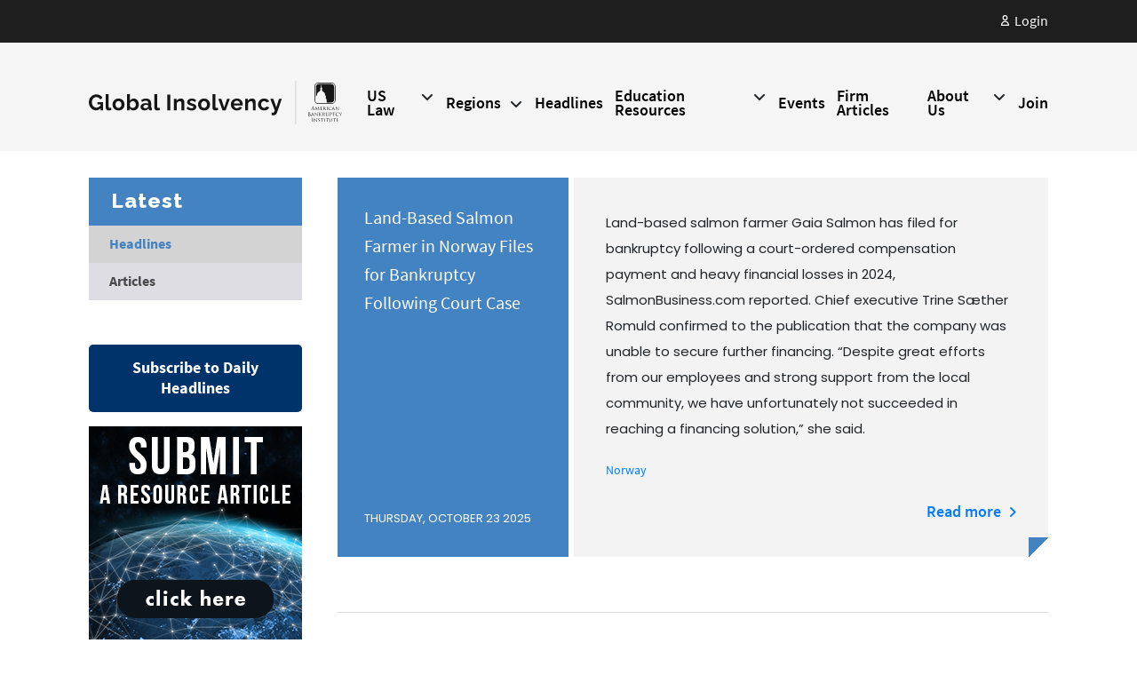

--- FILE ---
content_type: text/html; charset=UTF-8
request_url: https://globalinsolvency.com/norway
body_size: 9808
content:
<!DOCTYPE html>
<html lang="en" dir="ltr" prefix="content: http://purl.org/rss/1.0/modules/content/  dc: http://purl.org/dc/terms/  foaf: http://xmlns.com/foaf/0.1/  og: http://ogp.me/ns#  rdfs: http://www.w3.org/2000/01/rdf-schema#  schema: http://schema.org/  sioc: http://rdfs.org/sioc/ns#  sioct: http://rdfs.org/sioc/types#  skos: http://www.w3.org/2004/02/skos/core#  xsd: http://www.w3.org/2001/XMLSchema# ">
  <head>
    <meta charset="utf-8" />
<meta name="Generator" content="Drupal 10 (https://www.drupal.org)" />
<meta name="MobileOptimized" content="width" />
<meta name="HandheldFriendly" content="true" />
<meta name="viewport" content="width=device-width, initial-scale=1.0" />
<link rel="icon" href="https://abi-globalinsolvency.s3.amazonaws.com/favicon_0.ico?VersionId=kPx.qtqLu0jb.9fwIDNqmgLVNuIccBED" type="image/vnd.microsoft.icon" />
<link rel="canonical" href="https://globalinsolvency.com/norway" />
<link rel="shortlink" href="https://globalinsolvency.com/taxonomy/term/793" />

    <title>Norway | Global Insolvency</title>
    <link rel="stylesheet" media="all" href="/core/assets/vendor/jquery.ui/themes/base/core.css?t8hbed" />
<link rel="stylesheet" media="all" href="/core/assets/vendor/jquery.ui/themes/base/controlgroup.css?t8hbed" />
<link rel="stylesheet" media="all" href="/core/assets/vendor/jquery.ui/themes/base/checkboxradio.css?t8hbed" />
<link rel="stylesheet" media="all" href="/core/assets/vendor/jquery.ui/themes/base/resizable.css?t8hbed" />
<link rel="stylesheet" media="all" href="/core/assets/vendor/jquery.ui/themes/base/button.css?t8hbed" />
<link rel="stylesheet" media="all" href="/core/assets/vendor/jquery.ui/themes/base/dialog.css?t8hbed" />
<link rel="stylesheet" media="all" href="/themes/contrib/stable/css/system/components/align.module.css?t8hbed" />
<link rel="stylesheet" media="all" href="/themes/contrib/stable/css/system/components/fieldgroup.module.css?t8hbed" />
<link rel="stylesheet" media="all" href="/themes/contrib/stable/css/system/components/container-inline.module.css?t8hbed" />
<link rel="stylesheet" media="all" href="/themes/contrib/stable/css/system/components/clearfix.module.css?t8hbed" />
<link rel="stylesheet" media="all" href="/themes/contrib/stable/css/system/components/details.module.css?t8hbed" />
<link rel="stylesheet" media="all" href="/themes/contrib/stable/css/system/components/hidden.module.css?t8hbed" />
<link rel="stylesheet" media="all" href="/themes/contrib/stable/css/system/components/item-list.module.css?t8hbed" />
<link rel="stylesheet" media="all" href="/themes/contrib/stable/css/system/components/js.module.css?t8hbed" />
<link rel="stylesheet" media="all" href="/themes/contrib/stable/css/system/components/nowrap.module.css?t8hbed" />
<link rel="stylesheet" media="all" href="/themes/contrib/stable/css/system/components/position-container.module.css?t8hbed" />
<link rel="stylesheet" media="all" href="/themes/contrib/stable/css/system/components/reset-appearance.module.css?t8hbed" />
<link rel="stylesheet" media="all" href="/themes/contrib/stable/css/system/components/resize.module.css?t8hbed" />
<link rel="stylesheet" media="all" href="/themes/contrib/stable/css/system/components/system-status-counter.css?t8hbed" />
<link rel="stylesheet" media="all" href="/themes/contrib/stable/css/system/components/system-status-report-counters.css?t8hbed" />
<link rel="stylesheet" media="all" href="/themes/contrib/stable/css/system/components/system-status-report-general-info.css?t8hbed" />
<link rel="stylesheet" media="all" href="/themes/contrib/stable/css/system/components/tablesort.module.css?t8hbed" />
<link rel="stylesheet" media="all" href="/themes/contrib/stable/css/views/views.module.css?t8hbed" />
<link rel="stylesheet" media="all" href="/core/assets/vendor/jquery.ui/themes/base/theme.css?t8hbed" />
<link rel="stylesheet" media="all" href="/themes/contrib/stable/css/core/assets/vendor/normalize-css/normalize.css?t8hbed" />
<link rel="stylesheet" media="all" href="/themes/contrib/stable/css/core/normalize-fixes.css?t8hbed" />
<link rel="stylesheet" media="all" href="/themes/contrib/classy/css/components/action-links.css?t8hbed" />
<link rel="stylesheet" media="all" href="/themes/contrib/classy/css/components/breadcrumb.css?t8hbed" />
<link rel="stylesheet" media="all" href="/themes/contrib/classy/css/components/button.css?t8hbed" />
<link rel="stylesheet" media="all" href="/themes/contrib/classy/css/components/collapse-processed.css?t8hbed" />
<link rel="stylesheet" media="all" href="/themes/contrib/classy/css/components/container-inline.css?t8hbed" />
<link rel="stylesheet" media="all" href="/themes/contrib/classy/css/components/details.css?t8hbed" />
<link rel="stylesheet" media="all" href="/themes/contrib/classy/css/components/exposed-filters.css?t8hbed" />
<link rel="stylesheet" media="all" href="/themes/contrib/classy/css/components/field.css?t8hbed" />
<link rel="stylesheet" media="all" href="/themes/contrib/classy/css/components/form.css?t8hbed" />
<link rel="stylesheet" media="all" href="/themes/contrib/classy/css/components/icons.css?t8hbed" />
<link rel="stylesheet" media="all" href="/themes/contrib/classy/css/components/inline-form.css?t8hbed" />
<link rel="stylesheet" media="all" href="/themes/contrib/classy/css/components/item-list.css?t8hbed" />
<link rel="stylesheet" media="all" href="/themes/contrib/classy/css/components/link.css?t8hbed" />
<link rel="stylesheet" media="all" href="/themes/contrib/classy/css/components/links.css?t8hbed" />
<link rel="stylesheet" media="all" href="/themes/contrib/classy/css/components/menu.css?t8hbed" />
<link rel="stylesheet" media="all" href="/themes/contrib/classy/css/components/more-link.css?t8hbed" />
<link rel="stylesheet" media="all" href="/themes/contrib/classy/css/components/pager.css?t8hbed" />
<link rel="stylesheet" media="all" href="/themes/contrib/classy/css/components/tabledrag.css?t8hbed" />
<link rel="stylesheet" media="all" href="/themes/contrib/classy/css/components/tableselect.css?t8hbed" />
<link rel="stylesheet" media="all" href="/themes/contrib/classy/css/components/tablesort.css?t8hbed" />
<link rel="stylesheet" media="all" href="/themes/contrib/classy/css/components/tabs.css?t8hbed" />
<link rel="stylesheet" media="all" href="/themes/contrib/classy/css/components/textarea.css?t8hbed" />
<link rel="stylesheet" media="all" href="/themes/contrib/classy/css/components/ui-dialog.css?t8hbed" />
<link rel="stylesheet" media="all" href="/themes/contrib/classy/css/components/messages.css?t8hbed" />
<link rel="stylesheet" media="all" href="/themes/contrib/classy/css/components/dialog.css?t8hbed" />
<link rel="stylesheet" media="all" href="/themes/contrib/classy/css/components/node.css?t8hbed" />
<link rel="stylesheet" media="all" href="//fonts.googleapis.com/css?family=Poppins:100,100i,200,200i,300,300i,400,400i,500,500i,600,600i,700,700i,800,800i,900,900i" />
<link rel="stylesheet" media="all" href="//fonts.googleapis.com/css?family=Raleway:100,100i,200,200i,300,300i,400,400i,500,500i,600,600i,700,700i,800,800i,900,900i" />
<link rel="stylesheet" media="all" href="//fonts.googleapis.com/css?family=Roboto:100,100i,300,300i,400,400i,500,500i,700,700i,900,900i" />
<link rel="stylesheet" media="all" href="//fonts.googleapis.com/css?family=Josefin+Sans:100,100i,300,300i,400,400i,600,600i,700,700i" />
<link rel="stylesheet" media="all" href="//fonts.googleapis.com/css?family=Fjalla+One" />
<link rel="stylesheet" media="all" href="//use.fontawesome.com/releases/v5.0.6/css/all.css" />
<link rel="stylesheet" media="all" href="/themes/globalinsolvency/css/main.css?t8hbed" />
<link rel="stylesheet" media="all" href="/themes/globalinsolvency/css/custom.css?t8hbed" />
<link rel="stylesheet" media="all" href="/themes/globalinsolvency/css/forms.css?t8hbed" />
<link rel="stylesheet" media="all" href="/themes/globalinsolvency/lib/bootstrap/css/bootstrap.min.css?t8hbed" />
<link rel="stylesheet" media="all" href="/themes/globalinsolvency/lib/fontawesome/css/all.css?t8hbed" />
<link rel="stylesheet" media="all" href="/themes/globalinsolvency/lib/owlcarousel/assets/owl.carousel.min.css?t8hbed" />
<link rel="stylesheet" media="all" href="/themes/globalinsolvency/lib/owlcarousel/assets/owl.theme.default.min.css?t8hbed" />
<link rel="stylesheet" media="all" href="/themes/globalinsolvency/css/style.css?t8hbed" />
<link rel="stylesheet" media="all" href="/themes/globalinsolvency/css/responsiveness.css?t8hbed" />

    
    <!-- Google Tag Manager -->
    <script>(function(w,d,s,l,i){w[l]=w[l]||[];w[l].push({'gtm.start':
    new Date().getTime(),event:'gtm.js'});var f=d.getElementsByTagName(s)[0],
    j=d.createElement(s),dl=l!='dataLayer'?'&l='+l:'';j.async=true;j.src=
    'https://www.googletagmanager.com/gtm.js?id='+i+dl;f.parentNode.insertBefore(j,f);
    })(window,document,'script','dataLayer','GTM-NRBFL8P');</script>
    <!-- End Google Tag Manager -->
  </head>
  <body class="path-taxonomy">
    <!-- Google Tag Manager (noscript) -->
    <noscript><iframe src="https://www.googletagmanager.com/ns.html?id=GTM-NRBFL8P"
    height="0" width="0" style="display:none;visibility:hidden"></iframe></noscript>
    <!-- End Google Tag Manager (noscript) -->
        <a href="#main-content" class="visually-hidden focusable skip-link">
      Skip to main content
    </a>    
    
      <div class="dialog-off-canvas-main-canvas" data-off-canvas-main-canvas>
    <div class="layout-container">

   
<header	role="banner" class="header">
	<div class="top-header">
		<div class="container ">
			<div class="menu-buttons">
				  <div class="region region-header-top-panel">
    <div class="views-exposed-form block block-views block-views-exposed-filter-blocksearch-block-1" data-drupal-selector="views-exposed-form-search-block-1" id="block-exposedformsearchblock-1">
  
    
      <form action="/search" method="get" id="views-exposed-form-search-block-1" accept-charset="UTF-8">
  <div class="form--inline clearfix">
  <div class="js-form-item form-item js-form-type-textfield form-type-textfield js-form-item-search-api-fulltext form-item-search-api-fulltext">
      <label for="edit-search-api-fulltext">Search</label>
        <input placeholder="Search" data-drupal-selector="edit-search-api-fulltext" type="text" id="edit-search-api-fulltext" name="search_api_fulltext" value="" size="30" maxlength="128" class="form-text" />

            <div id="edit-search-api-fulltext--description" class="description">
      Enter a keyword
    </div>
  </div>
<div data-drupal-selector="edit-actions" class="form-actions js-form-wrapper form-wrapper" id="edit-actions"><input data-drupal-selector="edit-submit-search" type="submit" id="edit-submit-search" value="Apply" class="button js-form-submit form-submit" />
</div>

</div>

</form>

  </div>

  </div>

				<li>					
											<a	href="https://globalinsolvency.com/user/login/otp" class="top-user-icon">
							<span class="icon"><svg xmlns="http://www.w3.org/2000/svg"	width="11.456" height="14.3" viewBox="0 0 11.456 14.3"><g id="user" transform="translate(-4.25 -2.25)"><path id="Path_1" data-name="Path 1" d="M13.689,5.844A2.844,2.844,0,1,1,10.844,3,2.844,2.844,0,0,1,13.689,5.844Z" transform="translate(-0.867)"	fill="none"	stroke="#fff"	stroke-linecap="round" stroke-linejoin="round" stroke-width="1.5" /><path id="Path_2" data-name="Path 2" d="M9.978,14A4.978,4.978,0,0,0,5,18.978h9.956A4.978,4.978,0,0,0,9.978,14Z" transform="translate(0 -3.178)"	fill="none"	stroke="#fff"	stroke-linecap="round"	stroke-linejoin="round"	stroke-width="1.5" /></g></svg></span><span class="text">Login</span>
						</a>
									</li>
			</div>
		</div>
	</div>
	<div class="container header-menu d-flex">
		<div>
			<a href="/" rel="home"	class="site-logo" data-feathr-click-track="true" data-feathr-link-aids="5d4440b9d4cb06944a4aa47a">
				<img src="/themes/globalinsolvency/images/abi-global-insolvency-logo-black.svg" alt="Home"></a>
		</div>
		<div class="d-flex">
			  <div class="region region-primary-menu">
    <nav role="navigation" aria-labelledby="block-globalinsolvency-main-menu-menu" id="block-globalinsolvency-main-menu" class="block block-menu navigation menu--main">
            
  <h2 class="visually-hidden" id="block-globalinsolvency-main-menu-menu">Main navigation</h2>
  

        <a class="nav-opener" href="#"><span>Menu</span></a>
    
              <ul class="menu">
                    <li class="menu-item menu-item--expanded">
        <a href="/united-states" target="_self" data-drupal-link-system-path="taxonomy/term/869">US Law</a>
                                <ul class="menu">
                    <li class="menu-item">
        <a href="/chapter-15-cases" target="_self" data-drupal-link-system-path="chapter-15-cases">Chapter 15 Cases</a>
              </li>
        </ul>
  
              </li>
                <li class="menu-item menu-item--expanded">
        <a href="/" target="_self" data-drupal-link-system-path="&lt;front&gt;">Regions</a>
                                <ul class="menu">
                    <li class="menu-item">
        <a href="/africa" target="_self" data-drupal-link-system-path="taxonomy/term/651">Africa</a>
              </li>
                <li class="menu-item">
        <a href="/asia" target="_self">Asia Pacific</a>
              </li>
                <li class="menu-item">
        <a href="/europe" target="_self" data-drupal-link-system-path="taxonomy/term/757">Europe</a>
              </li>
                <li class="menu-item">
        <a href="/north-africamiddle-east" target="_self" data-drupal-link-system-path="taxonomy/term/811">North Africa/Middle East</a>
              </li>
                <li class="menu-item">
        <a href="/north-america" target="_self" data-drupal-link-system-path="taxonomy/term/831">North America</a>
              </li>
                <li class="menu-item">
        <a href="/south-america" target="_self" data-drupal-link-system-path="taxonomy/term/907">South America</a>
              </li>
        </ul>
  
              </li>
                <li class="menu-item">
        <a href="/headlines" target="_self" data-drupal-link-system-path="node/23163">Headlines</a>
              </li>
                <li class="menu-item menu-item--expanded">
        <a href="/" data-drupal-link-system-path="&lt;front&gt;">Education Resources</a>
                                <ul class="menu">
                    <li class="menu-item">
        <a href="/committee-articles" target="_self" data-drupal-link-system-path="committee-articles">ABI Committee Articles</a>
              </li>
                <li class="menu-item">
        <a href="/abi-journal-articles" target="_self" data-drupal-link-system-path="abi-journal-articles">ABI Journal Articles</a>
              </li>
                <li class="menu-item">
        <a href="/covid19" data-drupal-link-system-path="node/31179">Covid 19</a>
              </li>
                <li class="menu-item">
        <a href="/conferences-webinars" target="_self" data-drupal-link-system-path="conferences-webinars">Conferences and Webinars</a>
              </li>
                <li class="menu-item">
        <a href="/newsletters" data-drupal-link-system-path="newsletters">Newsletters</a>
              </li>
                <li class="menu-item">
        <a href="/publications" target="_self" data-drupal-link-system-path="publications">Publications</a>
              </li>
        </ul>
  
              </li>
                <li class="menu-item">
        <a href="/upcoming-conferences" data-drupal-link-system-path="upcoming-conferences">Events</a>
              </li>
                <li class="menu-item">
        <a href="/firm-posts" data-drupal-link-system-path="firm-posts">Firm Articles</a>
              </li>
                <li class="menu-item menu-item--expanded">
        <a href="/about-us" target="_self" data-drupal-link-system-path="node/35">About Us</a>
                                <ul class="menu">
                    <li class="menu-item">
        <a href="/leadership" target="_self" data-drupal-link-system-path="leadership">ABI International Board Committee</a>
              </li>
                <li class="menu-item">
        <a href="/abi-international-committee" data-drupal-link-system-path="abi-international-committee">ABI International Member Committee Leadership</a>
              </li>
        </ul>
  
              </li>
                <li class="menu-item">
        <a href="/why-join-us" data-drupal-link-system-path="node/65438">Join</a>
              </li>
        </ul>
  


  </nav>

  </div>

		</div>
	</div>
</header>
	
  <main role="main">

    <div class="banner"></div>

    <a id="main-content" tabindex="-1"></a>
      <div class="region region-highlighted">
    <div data-drupal-messages-fallback class="hidden"></div>

  </div>


    

    <div class="top-panel">
      <div class="container">
                    
      </div>
    </div>

    <div class="layout-content">
      <div class="container with-sidebars">
                          <aside class="layout-sidebar-first" role="complementary">
              <div class="region region-sidebar-first">
    <div id="block-menu--2" class="block block-global-blocks block-sidebar-menu">
  
    
      <nav role="navigation" aria-labelledby="block-ussidebarnavigation-menu" id="block-ussidebarnavigation" class="country-menu contextual-region block block-menu navigation menu--us-sidebar-navigation">
                            <h2 id="block-ussidebarnavigation-menu">Latest<a href="#" class="opener-sidebar-menu"><span>Menu</span></a></h2>
                            <ul class="menu">
                                <li class="menu-item menu-item--active-trail">
                                    <a href="/norway" target="_self" class="is-active">Headlines</a>
                                </li><li class="menu-item">
                                    <a href="/articles/norway" target="_self">Articles</a>
                                </li></ul></nav>
  </div>
<div id="block-subscribetoheadlinesleft" class="block block-block-content block-block-contenta34fce95-c7f4-44a0-92e2-20162ac74685">
  
    
      
            <div class="clearfix text-formatted field field--name-body field--type-text-with-summary field--label-hidden field__item"><p class="text-align-center"><a class="subscribe_headlines" href="/subscribe-daily-headlines">Subscribe to Daily Headlines</a></p>
</div>
      
  </div>
<div id="block-submitresourcearticle" class="block block-block-content block-block-contentbba4a8e6-c246-4008-ba29-dc5ccd9d0b9c">
  
    
      
            <div class="clearfix text-formatted field field--name-body field--type-text-with-summary field--label-hidden field__item"><p><a href="https://globalinsolvency.com/node/add/resource_articles" target="_blank"><img src="https://abi-globalinsolvency.s3.amazonaws.com/images/SR_click_button_240sq.png"></a></p>
</div>
      
  </div>

  </div>

          </aside>
                          <div class="region region-content">
    <div id="block-globalinsolvency-content" class="block block-system block-system-main-block">
  
    
      <div about="/norway" id="taxonomy-term-793" class="taxonomy-term vocabulary-locations">
  
    
  <div class="content">
    
  </div>
</div>

  </div>
<div class="views-element-container country-headlines block block-views block-views-blockcountry-headlines-block-1" id="block-views-block-country-headlines-block-1">
  
    
      <div><div class="view view-country-headlines view-id-country_headlines view-display-id-block_1 js-view-dom-id-e134856262d7ae8ede528f981672739e027ceb1dbc4dc8998aa65c312d44c3c3">
  
    
      
      <div class="view-content">
          <div class="views-row">
<article data-history-node-id="101585" about="/headlines/land-based-salmon-farmer-norway-files-bankruptcy-following-court-case" class="node node--type-headlines node--view-mode-region-teaser">

  <div class="title-holder">
    
          <h3>
        <a href="/headlines/land-based-salmon-farmer-norway-files-bankruptcy-following-court-case" rel="bookmark"><span class="field field--name-title field--type-string field--label-hidden">Land-Based Salmon Farmer in Norway Files for Bankruptcy Following Court Case</span>
</a>
      </h3>
        
    
            <div class="field field--name-field-publishing-date field--type-datetime field--label-hidden field__item"><time datetime="2025-10-23T12:00:00Z" class="datetime">Thursday, October 23 2025</time>
</div>
      
  </div>

  
  <div class="node__content txt-holder">
        
      
          <div class="field field--name-body field--type-text-with-summary field--label-hidden field__item">Land-based salmon farmer Gaia Salmon has filed for bankruptcy following a court-ordered compensation payment and heavy financial losses in 2024, SalmonBusiness.com reported. Chief executive Trine Sæther Romuld confirmed to the publication that the company was unable to secure further financing. “Despite great efforts from our employees and strong support from the local community, we have unfortunately not succeeded in reaching a financing solution,” she said.</div>
        
  
      <div class="field field--name-field-location field--type-entity-reference field--label-hidden field__items">
              <div class="field__item"><a href="/norway" hreflang="en">Norway</a></div>
          </div>
  
    <a class="read-more" href="/headlines/land-based-salmon-farmer-norway-files-bankruptcy-following-court-case">Read more</a>
  </div>

</article>
</div>
    <div class="views-row">
<article data-history-node-id="101302" about="/headlines/norges-bank-cuts-key-rate-hints-very-gradual-easing-going-forward" class="node node--type-headlines node--view-mode-region-teaser">

  <div class="title-holder">
    
          <h3>
        <a href="/headlines/norges-bank-cuts-key-rate-hints-very-gradual-easing-going-forward" rel="bookmark"><span class="field field--name-title field--type-string field--label-hidden">Norges Bank Cuts Key Rate But Hints at Very Gradual Easing Going Forward</span>
</a>
      </h3>
        
    
            <div class="field field--name-field-publishing-date field--type-datetime field--label-hidden field__item"><time datetime="2025-09-19T12:00:00Z" class="datetime">Friday, September 19 2025</time>
</div>
      
  </div>

  
  <div class="node__content txt-holder">
        
      
          <div class="field field--name-body field--type-text-with-summary field--label-hidden field__item">Norway’s central bank cut its key policy rate to 4% Thursday but hinted that going forward it might not ease monetary policy as much as it previously expected, the <em>Wall Street Journal</em> reported. The central bank began easing monetary policy in June, bringing the rate down to 4.25% from 4.5%, and has long signaled a gradual further reduction to support economic activity.</div>
        
  
      <div class="field field--name-field-location field--type-entity-reference field--label-hidden field__items">
              <div class="field__item"><a href="/norway" hreflang="en">Norway</a></div>
          </div>
  
    <a class="read-more" href="/headlines/norges-bank-cuts-key-rate-hints-very-gradual-easing-going-forward">Read more</a>
  </div>

</article>
</div>
    <div class="views-row">
<article data-history-node-id="101060" about="/headlines/argeos-bankruptcy-estate-sells-three-core-technologies-kongsberg-discovery" class="node node--type-headlines node--view-mode-region-teaser">

  <div class="title-holder">
    
          <h3>
        <a href="/headlines/argeos-bankruptcy-estate-sells-three-core-technologies-kongsberg-discovery" rel="bookmark"><span class="field field--name-title field--type-string field--label-hidden">Argeo’s Bankruptcy Estate Sells Three ‘Core’ Technologies to Kongsberg Discovery</span>
</a>
      </h3>
        
    
            <div class="field field--name-field-publishing-date field--type-datetime field--label-hidden field__item"><time datetime="2025-08-21T12:00:00Z" class="datetime">Thursday, August 21 2025</time>
</div>
      
  </div>

  
  <div class="node__content txt-holder">
        
      
          <div class="field field--name-body field--type-text-with-summary field--label-hidden field__item">Norway’s Kongsberg Discovery, Kongsberg Gruppen’s business area for robotics and sensor technology, is set to acquire active and passive electromagnetic sensing capabilities from Argeo’s bankruptcy estate, Offshore-Energy.biz reported.</div>
        
  
      <div class="field field--name-field-location field--type-entity-reference field--label-hidden field__items">
              <div class="field__item"><a href="/norway" hreflang="en">Norway</a></div>
          </div>
  
    <a class="read-more" href="/headlines/argeos-bankruptcy-estate-sells-three-core-technologies-kongsberg-discovery">Read more</a>
  </div>

</article>
</div>
    <div class="views-row">
<article data-history-node-id="101019" about="/headlines/norges-bank-keeps-key-rate-unchanged-hints-easing-later-year" class="node node--type-headlines node--view-mode-region-teaser">

  <div class="title-holder">
    
          <h3>
        <a href="/headlines/norges-bank-keeps-key-rate-unchanged-hints-easing-later-year" rel="bookmark"><span class="field field--name-title field--type-string field--label-hidden">Norges Bank Keeps Key Rate Unchanged But Hints at Easing Later This Year</span>
</a>
      </h3>
        
    
            <div class="field field--name-field-publishing-date field--type-datetime field--label-hidden field__item"><time datetime="2025-08-15T12:00:00Z" class="datetime">Friday, August 15 2025</time>
</div>
      
  </div>

  
  <div class="node__content txt-holder">
        
      
          <div class="field field--name-body field--type-text-with-summary field--label-hidden field__item">Norway’s central bank kept its key policy rate unchanged Thursday as inflation remains above target, but it continued to hint at further easing later this year to avoid constraining the economy more than necessary, the <em>Wall Street Journal</em> reported. After surprising with a quarter-point cut at its last meeting, policymakers said in a statement that inflation is still too high and a restrictive monetary policy is still needed for now. “The job of tackling inflation has not been fully completed,” Gov. Ida Wolden Bache said.</div>
        
  
      <div class="field field--name-field-location field--type-entity-reference field--label-hidden field__items">
              <div class="field__item"><a href="/norway" hreflang="en">Norway</a></div>
          </div>
  
    <a class="read-more" href="/headlines/norges-bank-keeps-key-rate-unchanged-hints-easing-later-year">Read more</a>
  </div>

</article>
</div>
    <div class="views-row">
<article data-history-node-id="100892" about="/headlines/argeo-proceed-bankruptcy-after-failing-secure-new-funding" class="node node--type-headlines node--view-mode-region-teaser">

  <div class="title-holder">
    
          <h3>
        <a href="/headlines/argeo-proceed-bankruptcy-after-failing-secure-new-funding" rel="bookmark"><span class="field field--name-title field--type-string field--label-hidden">Argeo to Proceed with Bankruptcy After Failing to Secure New Funding</span>
</a>
      </h3>
        
    
            <div class="field field--name-field-publishing-date field--type-datetime field--label-hidden field__item"><time datetime="2025-07-31T12:00:00Z" class="datetime">Thursday, July 31 2025</time>
</div>
      
  </div>

  
  <div class="node__content txt-holder">
        
      
          <div class="field field--name-body field--type-text-with-summary field--label-hidden field__item">Norwegian subsea services company Argeo has filed for bankruptcy after multiple processes failed to secure the funding needed for the company to continue operations, BairdMaritime.com reported. A Norwegian court officially opened bankruptcy proceedings for Argeo and its main Norwegian subsidiaries on July 24. The decision follows a period of uncertainty for the company. After initially resolving to file for bankruptcy in early July, the board postponed the filing after receiving indications of interest from several industrial players.</div>
        
  
      <div class="field field--name-field-location field--type-entity-reference field--label-hidden field__items">
              <div class="field__item"><a href="/norway" hreflang="en">Norway</a></div>
          </div>
  
    <a class="read-more" href="/headlines/argeo-proceed-bankruptcy-after-failing-secure-new-funding">Read more</a>
  </div>

</article>
</div>
    <div class="views-row">
<article data-history-node-id="100721" about="/headlines/bankruptcy-plans-halted-industrial-player-takes-interest-argeo" class="node node--type-headlines node--view-mode-region-teaser">

  <div class="title-holder">
    
          <h3>
        <a href="/headlines/bankruptcy-plans-halted-industrial-player-takes-interest-argeo" rel="bookmark"><span class="field field--name-title field--type-string field--label-hidden">Bankruptcy Plans Halted as Industrial Player Takes an Interest in Argeo</span>
</a>
      </h3>
        
    
            <div class="field field--name-field-publishing-date field--type-datetime field--label-hidden field__item"><time datetime="2025-07-10T12:00:00Z" class="datetime">Thursday, July 10 2025</time>
</div>
      
  </div>

  
  <div class="node__content txt-holder">
        
      
          <div class="field field--name-body field--type-text-with-summary field--label-hidden field__item"><p>It was reported on July 7 that Argeo and its Norwegian subsidiaries Argeo Survey, Argeo Robotics and Argeo Multiclient had resolved to file for bankruptcy as the group was in a challenging financial position, with limited liquidity and limited resources to satisfy its short- and long-term obligations, said to be due to a difficult market situation and the lack of necessary contracts to generate stable revenue, Offshore-Energy.biz reported. In the same announcement, it was stated that non-Norwegian subsidiaries in Scotland, Singapore and the U.S.</p></div>
        
  
      <div class="field field--name-field-location field--type-entity-reference field--label-hidden field__items">
              <div class="field__item"><a href="/norway" hreflang="en">Norway</a></div>
          </div>
  
    <a class="read-more" href="/headlines/bankruptcy-plans-halted-industrial-player-takes-interest-argeo">Read more</a>
  </div>

</article>
</div>
    <div class="views-row">
<article data-history-node-id="100698" about="/headlines/argeo-files-bankruptcy-due-cash-crisis-and-lack-contracts" class="node node--type-headlines node--view-mode-region-teaser">

  <div class="title-holder">
    
          <h3>
        <a href="/headlines/argeo-files-bankruptcy-due-cash-crisis-and-lack-contracts" rel="bookmark"><span class="field field--name-title field--type-string field--label-hidden">Argeo Files for Bankruptcy Due to Cash Crisis and Lack of Contracts</span>
</a>
      </h3>
        
    
            <div class="field field--name-field-publishing-date field--type-datetime field--label-hidden field__item"><time datetime="2025-07-08T12:00:00Z" class="datetime">Tuesday, July 8 2025</time>
</div>
      
  </div>

  
  <div class="node__content txt-holder">
        
      
          <div class="field field--name-body field--type-text-with-summary field--label-hidden field__item"><p>Due to a challenging financial position, with limited liquidity and limited resources to satisfy its short-term and long-term obligations, Norwegian surveyor Argeo has decided to file for bankruptcy, Splash247.com reported. The company said on Monday that the formal filing will take place today. Its Norwegian subsidiaries, Argeo Survey, Argeo Robotics and Argeo Multiclient, will also file for bankruptcy. It is also expected that the company’s subsidiaries in Scotland, Singapore, and the U.S. will file for bankruptcy as well.</p></div>
        
  
      <div class="field field--name-field-location field--type-entity-reference field--label-hidden field__items">
              <div class="field__item"><a href="/norway" hreflang="en">Norway</a></div>
          </div>
  
    <a class="read-more" href="/headlines/argeo-files-bankruptcy-due-cash-crisis-and-lack-contracts">Read more</a>
  </div>

</article>
</div>
    <div class="views-row">
<article data-history-node-id="100540" about="/headlines/norway-central-bank-cuts-rates-surprise-move-eyes-further-reduction" class="node node--type-headlines node--view-mode-region-teaser">

  <div class="title-holder">
    
          <h3>
        <a href="/headlines/norway-central-bank-cuts-rates-surprise-move-eyes-further-reduction" rel="bookmark"><span class="field field--name-title field--type-string field--label-hidden">Norway Central Bank Cuts Rates in Surprise Move, Eyes Further Reduction</span>
</a>
      </h3>
        
    
            <div class="field field--name-field-publishing-date field--type-datetime field--label-hidden field__item"><time datetime="2025-06-20T12:00:00Z" class="datetime">Friday, June 20 2025</time>
</div>
      
  </div>

  
  <div class="node__content txt-holder">
        
      
          <div class="field field--name-body field--type-text-with-summary field--label-hidden field__item"><p>Norway's central bank cut its policy interest rate by 25 basis points to 4.25% on Thursday and said there were more cuts to come due to a more benign inflation outlook, a decision that took most analysts by surprise and weakened the currency, Reuters reported. "The economic outlook is uncertain, but if the economy evolves broadly as currently projected, the policy rate will be reduced further in the course of 2025," Norges Bank said in a statement.</p></div>
        
  
      <div class="field field--name-field-location field--type-entity-reference field--label-hidden field__items">
              <div class="field__item"><a href="/norway" hreflang="en">Norway</a></div>
          </div>
  
    <a class="read-more" href="/headlines/norway-central-bank-cuts-rates-surprise-move-eyes-further-reduction">Read more</a>
  </div>

</article>
</div>
    <div class="views-row">
<article data-history-node-id="100281" about="/headlines/norways-podbike-files-bankruptcy" class="node node--type-headlines node--view-mode-region-teaser">

  <div class="title-holder">
    
          <h3>
        <a href="/headlines/norways-podbike-files-bankruptcy" rel="bookmark"><span class="field field--name-title field--type-string field--label-hidden">Norway&#039;s Podbike Files for Bankruptcy</span>
</a>
      </h3>
        
    
            <div class="field field--name-field-publishing-date field--type-datetime field--label-hidden field__item"><time datetime="2025-05-21T12:00:00Z" class="datetime">Wednesday, May 21 2025</time>
</div>
      
  </div>

  
  <div class="node__content txt-holder">
        
      
          <div class="field field--name-body field--type-text-with-summary field--label-hidden field__item">Norwegian urban mobility brand Podbike filed for bankruptcy on Friday, citing financial hurdles including increasing production costs, supply chain disruptions, and a stagnant global economy, BicycleRetailer.com reported. According to a Podbike news release, efforts to obtain additional funding through investment rounds and partnerships failed to make up for the shortfall.</div>
        
  
      <div class="field field--name-field-location field--type-entity-reference field--label-hidden field__items">
              <div class="field__item"><a href="/norway" hreflang="en">Norway</a></div>
          </div>
  
    <a class="read-more" href="/headlines/norways-podbike-files-bankruptcy">Read more</a>
  </div>

</article>
</div>
    <div class="views-row">
<article data-history-node-id="100176" about="/headlines/swedens-riksbank-and-norways-norges-bank-hold-rates-steady" class="node node--type-headlines node--view-mode-region-teaser">

  <div class="title-holder">
    
          <h3>
        <a href="/headlines/swedens-riksbank-and-norways-norges-bank-hold-rates-steady" rel="bookmark"><span class="field field--name-title field--type-string field--label-hidden">Sweden’s Riksbank and Norway’s Norges Bank Hold Rates Steady</span>
</a>
      </h3>
        
    
            <div class="field field--name-field-publishing-date field--type-datetime field--label-hidden field__item"><time datetime="2025-05-09T12:00:00Z" class="datetime">Friday, May 9 2025</time>
</div>
      
  </div>

  
  <div class="node__content txt-holder">
        
      
          <div class="field field--name-body field--type-text-with-summary field--label-hidden field__item">Swedish and Norwegian policymakers left their key rates unchanged Thursday, mirroring the Federal Reserve’s decision to hold a day earlier as they assess the economic impact of tariffs, the <em>Wall Street Journal</em> reported. Sweden’s central bank held its key policy rate at 2.25% but suggested that further rate cuts could be on the horizon if U.S. President Trump’s tariff hikes threaten to weaken economic growth and push inflation lower. Policymakers said that uncertainty in the global economy has increased significantly since Trump took office, not least as a result of the new U.S.</div>
        
  
      <div class="field field--name-field-location field--type-entity-reference field--label-hidden field__items">
              <div class="field__item"><a href="/sweden" hreflang="en">Sweden</a></div>
              <div class="field__item"><a href="/norway" hreflang="en">Norway</a></div>
          </div>
  
    <a class="read-more" href="/headlines/swedens-riksbank-and-norways-norges-bank-hold-rates-steady">Read more</a>
  </div>

</article>
</div>

    </div>
  
        <nav class="pager" role="navigation" aria-labelledby="pagination-heading">
    <h4 id="pagination-heading" class="visually-hidden">Pagination</h4>
    <ul class="pager__items js-pager__items">
                                                        <li class="pager__item is-active">
                                          <a href="?page=0" title="Current page" aria-current="page">
            <span class="visually-hidden">
              Current page
            </span>1</a>
        </li>
              <li class="pager__item">
                                          <a href="?page=1" title="Go to page 2">
            <span class="visually-hidden">
              Page
            </span>2</a>
        </li>
              <li class="pager__item">
                                          <a href="?page=2" title="Go to page 3">
            <span class="visually-hidden">
              Page
            </span>3</a>
        </li>
              <li class="pager__item">
                                          <a href="?page=3" title="Go to page 4">
            <span class="visually-hidden">
              Page
            </span>4</a>
        </li>
              <li class="pager__item">
                                          <a href="?page=4" title="Go to page 5">
            <span class="visually-hidden">
              Page
            </span>5</a>
        </li>
              <li class="pager__item">
                                          <a href="?page=5" title="Go to page 6">
            <span class="visually-hidden">
              Page
            </span>6</a>
        </li>
              <li class="pager__item">
                                          <a href="?page=6" title="Go to page 7">
            <span class="visually-hidden">
              Page
            </span>7</a>
        </li>
              <li class="pager__item">
                                          <a href="?page=7" title="Go to page 8">
            <span class="visually-hidden">
              Page
            </span>8</a>
        </li>
              <li class="pager__item">
                                          <a href="?page=8" title="Go to page 9">
            <span class="visually-hidden">
              Page
            </span>9</a>
        </li>
                          <li class="pager__item pager__item--ellipsis" role="presentation">&hellip;</li>
                          <li class="pager__item pager__item--next">
          <a href="?page=1" title="Go to next page" rel="next">
            <span class="visually-hidden">Next page</span>
            <span aria-hidden="true">Next ›</span>
          </a>
        </li>
                          <li class="pager__item pager__item--last">
          <a href="?page=18" title="Go to last page">
            <span class="visually-hidden">Last page</span>
            <span aria-hidden="true">Last »</span>
          </a>
        </li>
          </ul>
  </nav>

          </div>
</div>

  </div>

  </div>

                      </div>
      
    </div>
  </main>

  <footer class="footer">
  <div class="container">
    <div class="footer-content">
      <div class="row">
        <div class="col-lg-4 col-md-6 col-12">
          <div class="row footer-1">
            <div class="container footer-menu d-flex">
              <a href="/" rel="home" class="site-logo" data-feathr-click-track="true" data-feathr-link-aids="5d4440b9d4cb06944a4aa47a">
                <img src="/themes/globalinsolvency/images/global-insolvency-logo-white.svg" alt="Home"></a>
            </div>
          </div>
        </div>
          <div class="col-lg-3 col-md-6 col-12">
            <div class="footer-2">
                <div class="region region-footer-second">
    <nav role="navigation" aria-labelledby="block-quicklinks-menu" id="block-quicklinks" class="block block-menu navigation menu--quick-links">
      
  <h2 id="block-quicklinks-menu">Quick Links</h2>
  

        
              <ul class="menu">
                    <li class="menu-item">
        <a href="/united-states" data-drupal-link-system-path="taxonomy/term/869">US Law</a>
              </li>
                <li class="menu-item">
        <a href="/headlines" data-drupal-link-system-path="node/23163">Headlines</a>
              </li>
                <li class="menu-item">
        <a href="/firm-posts" data-drupal-link-system-path="firm-posts">Firm Articles</a>
              </li>
                <li class="menu-item">
        <a href="/leadership" data-drupal-link-system-path="leadership">Board Committee</a>
              </li>
                <li class="menu-item">
        <a href="/abi-international-committee" data-drupal-link-system-path="abi-international-committee">Member Committee</a>
              </li>
                <li class="menu-item">
        <a href="/why-join-us" data-drupal-link-system-path="node/65438">Join</a>
              </li>
                <li class="menu-item">
        <a href="https://support.abi.org/hc/en-us">Contact Us</a>
              </li>
        </ul>
  


  </nav>

  </div>

            </div>
          </div>
          <div class="col-lg-3 col-md-6 col-12">
            <div class="footer-3">
                <div class="region region-footer-third">
    <nav role="navigation" aria-labelledby="block-resources-menu" id="block-resources" class="block block-menu navigation menu--resources">
      
  <h2 id="block-resources-menu">Resources</h2>
  

        
              <ul class="menu">
                    <li class="menu-item">
        <a href="/committee-articles" data-drupal-link-system-path="committee-articles">ABI Committee Articles</a>
              </li>
                <li class="menu-item">
        <a href="/abi-journal-articles" data-drupal-link-system-path="abi-journal-articles">ABI Journal Articles</a>
              </li>
                <li class="menu-item">
        <a href="/conferences-webinars" data-drupal-link-system-path="conferences-webinars">Conferences &amp; Webinars</a>
              </li>
                <li class="menu-item">
        <a href="/covid19" data-drupal-link-system-path="node/31179">Covid-19</a>
              </li>
                <li class="menu-item">
        <a href="/newsletters" data-drupal-link-system-path="newsletters">Newsletters</a>
              </li>
                <li class="menu-item">
        <a href="/publications" data-drupal-link-system-path="publications">Publications</a>
              </li>
        </ul>
  


  </nav>

  </div>

            </div>
          </div>
          <div class="col-lg-2 col-md-6 col-12">
            <div class="footer-4">
                <div class="region region-footer-fourth">
    <nav role="navigation" aria-labelledby="block-regions-menu" id="block-regions" class="block block-menu navigation menu--regions">
      
  <h2 id="block-regions-menu">Regions</h2>
  

        
              <ul class="menu">
                    <li class="menu-item">
        <a href="/africa" data-drupal-link-system-path="taxonomy/term/651">Africa</a>
              </li>
                <li class="menu-item">
        <a href="/asia">Asia Pacific</a>
              </li>
                <li class="menu-item">
        <a href="/europe" data-drupal-link-system-path="taxonomy/term/757">Europe</a>
              </li>
                <li class="menu-item">
        <a href="/north-africamiddle-east" data-drupal-link-system-path="taxonomy/term/811">North Africa/Middle East</a>
              </li>
                <li class="menu-item">
        <a href="/north-america" data-drupal-link-system-path="taxonomy/term/831">North America</a>
              </li>
                <li class="menu-item">
        <a href="/south-america" data-drupal-link-system-path="taxonomy/term/907">South America</a>
              </li>
        </ul>
  


  </nav>

  </div>

            </div>
        </div>
      </div>
    </div>
  </div>
        <div class="region region-footer-bottom">
    <div class="container">
      <div id="block-footertext" class="block block-block-content block-block-contentc22583ce-1a4b-4d1f-8d1a-a9dce8d82b18">
  
    
      
            <div class="clearfix text-formatted field field--name-body field--type-text-with-summary field--label-hidden field__item"><p>© 2025 Global Insolvency, All Rights Reserved</p>
</div>
      
  </div>

    </div>
  </div>

</footer>
    
  <div style="display:none;"> 
        <div id="dialog-1" title="Join ABI" >
            <p>
                Joining the <strong>American Bankruptcy Institute</strong> as an international member will provide you with the following benefits at a discounted price:
            <ul>
                <li><strong>Full access</strong> to the Global Insolvency website, containing the latest worldwide insolvency news, a variety of useful information on US Bankruptcy law including Chapter 15, thousands of articles from leading experts and conference materials.</li>
                <li>The resources of the <strong>diverse community</strong> of United States bankruptcy professionals who share common business and educational goals.</li>
                <li>A <strong>central resource</strong> for networking, as well as insolvency research and education (articles, newsletters, publications, ABI Journal articles, and access to recorded conference presentation and webinars).</li>
            </ul>
            </p>
            <p style="font-weight: 600; text-align:center; margin-block: 1rem;"><a href="/join" class="btn btn-primary btn-sm">Join now</a> or <a href="/testdrive" class="btn btn-secondary btn-sm">Try us out</a> for 30 days</p>
        </div>
    </div>

  </div>
  </div>

    
    <script type="application/json" data-drupal-selector="drupal-settings-json">{"path":{"baseUrl":"\/","pathPrefix":"","currentPath":"taxonomy\/term\/793","currentPathIsAdmin":false,"isFront":false,"currentLanguage":"en"},"pluralDelimiter":"\u0003","suppressDeprecationErrors":true,"ajaxTrustedUrl":{"\/search":true},"user":{"uid":0,"permissionsHash":"bf9db7a822a7fe69c4633ebc2398a12885e9427e49da49cceb7d5078ba18a0f0"}}</script>
<script src="/core/assets/vendor/jquery/jquery.min.js?v=3.7.1"></script>
<script src="/core/assets/vendor/once/once.min.js?v=1.0.1"></script>
<script src="/core/misc/drupalSettingsLoader.js?v=10.3.2"></script>
<script src="/core/misc/drupal.js?v=10.3.2"></script>
<script src="/core/misc/drupal.init.js?v=10.3.2"></script>
<script src="/core/assets/vendor/jquery.ui/ui/version-min.js?v=10.3.2"></script>
<script src="/core/assets/vendor/jquery.ui/ui/data-min.js?v=10.3.2"></script>
<script src="/core/assets/vendor/jquery.ui/ui/disable-selection-min.js?v=10.3.2"></script>
<script src="/core/assets/vendor/jquery.ui/ui/form-min.js?v=10.3.2"></script>
<script src="/core/assets/vendor/jquery.ui/ui/jquery-patch-min.js?v=10.3.2"></script>
<script src="/core/assets/vendor/jquery.ui/ui/scroll-parent-min.js?v=10.3.2"></script>
<script src="/core/assets/vendor/jquery.ui/ui/unique-id-min.js?v=10.3.2"></script>
<script src="/core/assets/vendor/jquery.ui/ui/focusable-min.js?v=10.3.2"></script>
<script src="/core/assets/vendor/jquery.ui/ui/ie-min.js?v=10.3.2"></script>
<script src="/core/assets/vendor/jquery.ui/ui/keycode-min.js?v=10.3.2"></script>
<script src="/core/assets/vendor/jquery.ui/ui/plugin-min.js?v=10.3.2"></script>
<script src="/core/assets/vendor/jquery.ui/ui/safe-active-element-min.js?v=10.3.2"></script>
<script src="/core/assets/vendor/jquery.ui/ui/safe-blur-min.js?v=10.3.2"></script>
<script src="/core/assets/vendor/jquery.ui/ui/widget-min.js?v=10.3.2"></script>
<script src="/core/assets/vendor/jquery.ui/ui/labels-min.js?v=10.3.2"></script>
<script src="/core/assets/vendor/jquery.ui/ui/widgets/controlgroup-min.js?v=10.3.2"></script>
<script src="/core/assets/vendor/jquery.ui/ui/form-reset-mixin-min.js?v=10.3.2"></script>
<script src="/core/assets/vendor/jquery.ui/ui/widgets/mouse-min.js?v=10.3.2"></script>
<script src="/core/assets/vendor/jquery.ui/ui/widgets/checkboxradio-min.js?v=10.3.2"></script>
<script src="/core/assets/vendor/jquery.ui/ui/widgets/draggable-min.js?v=10.3.2"></script>
<script src="/core/assets/vendor/jquery.ui/ui/widgets/resizable-min.js?v=10.3.2"></script>
<script src="/core/assets/vendor/jquery.ui/ui/widgets/button-min.js?v=10.3.2"></script>
<script src="/core/assets/vendor/jquery.ui/ui/widgets/dialog-min.js?v=10.3.2"></script>
<script src="/core/assets/vendor/tabbable/index.umd.min.js?v=6.2.0"></script>
<script src="/core/assets/vendor/tua-body-scroll-lock/tua-bsl.umd.min.js?v=10.3.2"></script>
<script src="/core/misc/debounce.js?v=10.3.2"></script>
<script src="/core/misc/displace.js?v=10.3.2"></script>
<script src="/core/misc/jquery.tabbable.shim.js?v=10.3.2"></script>
<script src="/core/misc/position.js?v=10.3.2"></script>
<script src="/core/misc/dialog/dialog-deprecation.js?v=10.3.2"></script>
<script src="/core/misc/dialog/dialog.js?v=10.3.2"></script>
<script src="/core/misc/dialog/dialog.position.js?v=10.3.2"></script>
<script src="/core/misc/dialog/dialog.jquery-ui.js?v=10.3.2"></script>
<script src="/themes/globalinsolvency/js/jquery.vmap.js?v=1.x"></script>
<script src="/themes/globalinsolvency/js/jquery.vmap.world.js?v=1.x"></script>
<script src="/themes/globalinsolvency/js/jquery.vmap.sampledata.js?v=1.x"></script>
<script src="/themes/globalinsolvency/js/jquery.main.js?v=1.x"></script>
<script src="/themes/globalinsolvency/js/jquery.dotdotdot.js?v=1.x"></script>
<script src="/themes/globalinsolvency/js/jquery.pagination.js?v=1.x"></script>
<script src="/themes/globalinsolvency/js/jquery.usePaginate.js?v=1.x"></script>
<script src="/themes/globalinsolvency/js/abi-forms.js?v=1.x"></script>
<script src="/themes/globalinsolvency/lib/bootstrap/js/bootstrap.bundle.js?v=1.x"></script>
<script src="/themes/globalinsolvency/lib/owlcarousel/owl.carousel.min.js?v=1.x"></script>
<script src="/themes/globalinsolvency/js/global.js?v=1.x"></script>

            <!--
        <script>
         jQuery(function() {
            if(!jQuery.cookie('upsell-membership')){
                jQuery( "#dialog-1" ).dialog({
                   autoOpen: true
                });
                jQuery.cookie('upsell-membership', true, { expires: 1, path: '/' });
            }
        });
      </script>
        -->
      <script defer src="https://static.cloudflareinsights.com/beacon.min.js/vcd15cbe7772f49c399c6a5babf22c1241717689176015" integrity="sha512-ZpsOmlRQV6y907TI0dKBHq9Md29nnaEIPlkf84rnaERnq6zvWvPUqr2ft8M1aS28oN72PdrCzSjY4U6VaAw1EQ==" data-cf-beacon='{"version":"2024.11.0","token":"abf038b41daa43058d5f7f73d50e9432","r":1,"server_timing":{"name":{"cfCacheStatus":true,"cfEdge":true,"cfExtPri":true,"cfL4":true,"cfOrigin":true,"cfSpeedBrain":true},"location_startswith":null}}' crossorigin="anonymous"></script>
</body>
</html>


--- FILE ---
content_type: text/html; charset=UTF-8
request_url: https://globalinsolvency.com/norway
body_size: 9314
content:
<!DOCTYPE html>
<html lang="en" dir="ltr" prefix="content: http://purl.org/rss/1.0/modules/content/  dc: http://purl.org/dc/terms/  foaf: http://xmlns.com/foaf/0.1/  og: http://ogp.me/ns#  rdfs: http://www.w3.org/2000/01/rdf-schema#  schema: http://schema.org/  sioc: http://rdfs.org/sioc/ns#  sioct: http://rdfs.org/sioc/types#  skos: http://www.w3.org/2004/02/skos/core#  xsd: http://www.w3.org/2001/XMLSchema# ">
  <head>
    <meta charset="utf-8" />
<meta name="Generator" content="Drupal 10 (https://www.drupal.org)" />
<meta name="MobileOptimized" content="width" />
<meta name="HandheldFriendly" content="true" />
<meta name="viewport" content="width=device-width, initial-scale=1.0" />
<link rel="icon" href="https://abi-globalinsolvency.s3.amazonaws.com/favicon_0.ico?VersionId=kPx.qtqLu0jb.9fwIDNqmgLVNuIccBED" type="image/vnd.microsoft.icon" />
<link rel="canonical" href="https://globalinsolvency.com/norway" />
<link rel="shortlink" href="https://globalinsolvency.com/taxonomy/term/793" />

    <title>Norway | Global Insolvency</title>
    <link rel="stylesheet" media="all" href="/core/assets/vendor/jquery.ui/themes/base/core.css?t8hbed" />
<link rel="stylesheet" media="all" href="/core/assets/vendor/jquery.ui/themes/base/controlgroup.css?t8hbed" />
<link rel="stylesheet" media="all" href="/core/assets/vendor/jquery.ui/themes/base/checkboxradio.css?t8hbed" />
<link rel="stylesheet" media="all" href="/core/assets/vendor/jquery.ui/themes/base/resizable.css?t8hbed" />
<link rel="stylesheet" media="all" href="/core/assets/vendor/jquery.ui/themes/base/button.css?t8hbed" />
<link rel="stylesheet" media="all" href="/core/assets/vendor/jquery.ui/themes/base/dialog.css?t8hbed" />
<link rel="stylesheet" media="all" href="/themes/contrib/stable/css/system/components/align.module.css?t8hbed" />
<link rel="stylesheet" media="all" href="/themes/contrib/stable/css/system/components/fieldgroup.module.css?t8hbed" />
<link rel="stylesheet" media="all" href="/themes/contrib/stable/css/system/components/container-inline.module.css?t8hbed" />
<link rel="stylesheet" media="all" href="/themes/contrib/stable/css/system/components/clearfix.module.css?t8hbed" />
<link rel="stylesheet" media="all" href="/themes/contrib/stable/css/system/components/details.module.css?t8hbed" />
<link rel="stylesheet" media="all" href="/themes/contrib/stable/css/system/components/hidden.module.css?t8hbed" />
<link rel="stylesheet" media="all" href="/themes/contrib/stable/css/system/components/item-list.module.css?t8hbed" />
<link rel="stylesheet" media="all" href="/themes/contrib/stable/css/system/components/js.module.css?t8hbed" />
<link rel="stylesheet" media="all" href="/themes/contrib/stable/css/system/components/nowrap.module.css?t8hbed" />
<link rel="stylesheet" media="all" href="/themes/contrib/stable/css/system/components/position-container.module.css?t8hbed" />
<link rel="stylesheet" media="all" href="/themes/contrib/stable/css/system/components/reset-appearance.module.css?t8hbed" />
<link rel="stylesheet" media="all" href="/themes/contrib/stable/css/system/components/resize.module.css?t8hbed" />
<link rel="stylesheet" media="all" href="/themes/contrib/stable/css/system/components/system-status-counter.css?t8hbed" />
<link rel="stylesheet" media="all" href="/themes/contrib/stable/css/system/components/system-status-report-counters.css?t8hbed" />
<link rel="stylesheet" media="all" href="/themes/contrib/stable/css/system/components/system-status-report-general-info.css?t8hbed" />
<link rel="stylesheet" media="all" href="/themes/contrib/stable/css/system/components/tablesort.module.css?t8hbed" />
<link rel="stylesheet" media="all" href="/themes/contrib/stable/css/views/views.module.css?t8hbed" />
<link rel="stylesheet" media="all" href="/core/assets/vendor/jquery.ui/themes/base/theme.css?t8hbed" />
<link rel="stylesheet" media="all" href="/themes/contrib/stable/css/core/assets/vendor/normalize-css/normalize.css?t8hbed" />
<link rel="stylesheet" media="all" href="/themes/contrib/stable/css/core/normalize-fixes.css?t8hbed" />
<link rel="stylesheet" media="all" href="/themes/contrib/classy/css/components/action-links.css?t8hbed" />
<link rel="stylesheet" media="all" href="/themes/contrib/classy/css/components/breadcrumb.css?t8hbed" />
<link rel="stylesheet" media="all" href="/themes/contrib/classy/css/components/button.css?t8hbed" />
<link rel="stylesheet" media="all" href="/themes/contrib/classy/css/components/collapse-processed.css?t8hbed" />
<link rel="stylesheet" media="all" href="/themes/contrib/classy/css/components/container-inline.css?t8hbed" />
<link rel="stylesheet" media="all" href="/themes/contrib/classy/css/components/details.css?t8hbed" />
<link rel="stylesheet" media="all" href="/themes/contrib/classy/css/components/exposed-filters.css?t8hbed" />
<link rel="stylesheet" media="all" href="/themes/contrib/classy/css/components/field.css?t8hbed" />
<link rel="stylesheet" media="all" href="/themes/contrib/classy/css/components/form.css?t8hbed" />
<link rel="stylesheet" media="all" href="/themes/contrib/classy/css/components/icons.css?t8hbed" />
<link rel="stylesheet" media="all" href="/themes/contrib/classy/css/components/inline-form.css?t8hbed" />
<link rel="stylesheet" media="all" href="/themes/contrib/classy/css/components/item-list.css?t8hbed" />
<link rel="stylesheet" media="all" href="/themes/contrib/classy/css/components/link.css?t8hbed" />
<link rel="stylesheet" media="all" href="/themes/contrib/classy/css/components/links.css?t8hbed" />
<link rel="stylesheet" media="all" href="/themes/contrib/classy/css/components/menu.css?t8hbed" />
<link rel="stylesheet" media="all" href="/themes/contrib/classy/css/components/more-link.css?t8hbed" />
<link rel="stylesheet" media="all" href="/themes/contrib/classy/css/components/pager.css?t8hbed" />
<link rel="stylesheet" media="all" href="/themes/contrib/classy/css/components/tabledrag.css?t8hbed" />
<link rel="stylesheet" media="all" href="/themes/contrib/classy/css/components/tableselect.css?t8hbed" />
<link rel="stylesheet" media="all" href="/themes/contrib/classy/css/components/tablesort.css?t8hbed" />
<link rel="stylesheet" media="all" href="/themes/contrib/classy/css/components/tabs.css?t8hbed" />
<link rel="stylesheet" media="all" href="/themes/contrib/classy/css/components/textarea.css?t8hbed" />
<link rel="stylesheet" media="all" href="/themes/contrib/classy/css/components/ui-dialog.css?t8hbed" />
<link rel="stylesheet" media="all" href="/themes/contrib/classy/css/components/messages.css?t8hbed" />
<link rel="stylesheet" media="all" href="/themes/contrib/classy/css/components/dialog.css?t8hbed" />
<link rel="stylesheet" media="all" href="/themes/contrib/classy/css/components/node.css?t8hbed" />
<link rel="stylesheet" media="all" href="//fonts.googleapis.com/css?family=Poppins:100,100i,200,200i,300,300i,400,400i,500,500i,600,600i,700,700i,800,800i,900,900i" />
<link rel="stylesheet" media="all" href="//fonts.googleapis.com/css?family=Raleway:100,100i,200,200i,300,300i,400,400i,500,500i,600,600i,700,700i,800,800i,900,900i" />
<link rel="stylesheet" media="all" href="//fonts.googleapis.com/css?family=Roboto:100,100i,300,300i,400,400i,500,500i,700,700i,900,900i" />
<link rel="stylesheet" media="all" href="//fonts.googleapis.com/css?family=Josefin+Sans:100,100i,300,300i,400,400i,600,600i,700,700i" />
<link rel="stylesheet" media="all" href="//fonts.googleapis.com/css?family=Fjalla+One" />
<link rel="stylesheet" media="all" href="//use.fontawesome.com/releases/v5.0.6/css/all.css" />
<link rel="stylesheet" media="all" href="/themes/globalinsolvency/css/main.css?t8hbed" />
<link rel="stylesheet" media="all" href="/themes/globalinsolvency/css/custom.css?t8hbed" />
<link rel="stylesheet" media="all" href="/themes/globalinsolvency/css/forms.css?t8hbed" />
<link rel="stylesheet" media="all" href="/themes/globalinsolvency/lib/bootstrap/css/bootstrap.min.css?t8hbed" />
<link rel="stylesheet" media="all" href="/themes/globalinsolvency/lib/fontawesome/css/all.css?t8hbed" />
<link rel="stylesheet" media="all" href="/themes/globalinsolvency/lib/owlcarousel/assets/owl.carousel.min.css?t8hbed" />
<link rel="stylesheet" media="all" href="/themes/globalinsolvency/lib/owlcarousel/assets/owl.theme.default.min.css?t8hbed" />
<link rel="stylesheet" media="all" href="/themes/globalinsolvency/css/style.css?t8hbed" />
<link rel="stylesheet" media="all" href="/themes/globalinsolvency/css/responsiveness.css?t8hbed" />

    
    <!-- Google Tag Manager -->
    <script>(function(w,d,s,l,i){w[l]=w[l]||[];w[l].push({'gtm.start':
    new Date().getTime(),event:'gtm.js'});var f=d.getElementsByTagName(s)[0],
    j=d.createElement(s),dl=l!='dataLayer'?'&l='+l:'';j.async=true;j.src=
    'https://www.googletagmanager.com/gtm.js?id='+i+dl;f.parentNode.insertBefore(j,f);
    })(window,document,'script','dataLayer','GTM-NRBFL8P');</script>
    <!-- End Google Tag Manager -->
  </head>
  <body class="path-taxonomy">
    <!-- Google Tag Manager (noscript) -->
    <noscript><iframe src="https://www.googletagmanager.com/ns.html?id=GTM-NRBFL8P"
    height="0" width="0" style="display:none;visibility:hidden"></iframe></noscript>
    <!-- End Google Tag Manager (noscript) -->
        <a href="#main-content" class="visually-hidden focusable skip-link">
      Skip to main content
    </a>    
    
      <div class="dialog-off-canvas-main-canvas" data-off-canvas-main-canvas>
    <div class="layout-container">

   
<header	role="banner" class="header">
	<div class="top-header">
		<div class="container ">
			<div class="menu-buttons">
				  <div class="region region-header-top-panel">
    <div class="views-exposed-form block block-views block-views-exposed-filter-blocksearch-block-1" data-drupal-selector="views-exposed-form-search-block-1" id="block-exposedformsearchblock-1">
  
    
      <form action="/search" method="get" id="views-exposed-form-search-block-1" accept-charset="UTF-8">
  <div class="form--inline clearfix">
  <div class="js-form-item form-item js-form-type-textfield form-type-textfield js-form-item-search-api-fulltext form-item-search-api-fulltext">
      <label for="edit-search-api-fulltext">Search</label>
        <input placeholder="Search" data-drupal-selector="edit-search-api-fulltext" type="text" id="edit-search-api-fulltext" name="search_api_fulltext" value="" size="30" maxlength="128" class="form-text" />

            <div id="edit-search-api-fulltext--description" class="description">
      Enter a keyword
    </div>
  </div>
<div data-drupal-selector="edit-actions" class="form-actions js-form-wrapper form-wrapper" id="edit-actions"><input data-drupal-selector="edit-submit-search" type="submit" id="edit-submit-search" value="Apply" class="button js-form-submit form-submit" />
</div>

</div>

</form>

  </div>

  </div>

				<li>					
											<a	href="https://globalinsolvency.com/user/login/otp" class="top-user-icon">
							<span class="icon"><svg xmlns="http://www.w3.org/2000/svg"	width="11.456" height="14.3" viewBox="0 0 11.456 14.3"><g id="user" transform="translate(-4.25 -2.25)"><path id="Path_1" data-name="Path 1" d="M13.689,5.844A2.844,2.844,0,1,1,10.844,3,2.844,2.844,0,0,1,13.689,5.844Z" transform="translate(-0.867)"	fill="none"	stroke="#fff"	stroke-linecap="round" stroke-linejoin="round" stroke-width="1.5" /><path id="Path_2" data-name="Path 2" d="M9.978,14A4.978,4.978,0,0,0,5,18.978h9.956A4.978,4.978,0,0,0,9.978,14Z" transform="translate(0 -3.178)"	fill="none"	stroke="#fff"	stroke-linecap="round"	stroke-linejoin="round"	stroke-width="1.5" /></g></svg></span><span class="text">Login</span>
						</a>
									</li>
			</div>
		</div>
	</div>
	<div class="container header-menu d-flex">
		<div>
			<a href="/" rel="home"	class="site-logo" data-feathr-click-track="true" data-feathr-link-aids="5d4440b9d4cb06944a4aa47a">
				<img src="/themes/globalinsolvency/images/abi-global-insolvency-logo-black.svg" alt="Home"></a>
		</div>
		<div class="d-flex">
			  <div class="region region-primary-menu">
    <nav role="navigation" aria-labelledby="block-globalinsolvency-main-menu-menu" id="block-globalinsolvency-main-menu" class="block block-menu navigation menu--main">
            
  <h2 class="visually-hidden" id="block-globalinsolvency-main-menu-menu">Main navigation</h2>
  

        <a class="nav-opener" href="#"><span>Menu</span></a>
    
              <ul class="menu">
                    <li class="menu-item menu-item--expanded">
        <a href="/united-states" target="_self" data-drupal-link-system-path="taxonomy/term/869">US Law</a>
                                <ul class="menu">
                    <li class="menu-item">
        <a href="/chapter-15-cases" target="_self" data-drupal-link-system-path="chapter-15-cases">Chapter 15 Cases</a>
              </li>
        </ul>
  
              </li>
                <li class="menu-item menu-item--expanded">
        <a href="/" target="_self" data-drupal-link-system-path="&lt;front&gt;">Regions</a>
                                <ul class="menu">
                    <li class="menu-item">
        <a href="/africa" target="_self" data-drupal-link-system-path="taxonomy/term/651">Africa</a>
              </li>
                <li class="menu-item">
        <a href="/asia" target="_self">Asia Pacific</a>
              </li>
                <li class="menu-item">
        <a href="/europe" target="_self" data-drupal-link-system-path="taxonomy/term/757">Europe</a>
              </li>
                <li class="menu-item">
        <a href="/north-africamiddle-east" target="_self" data-drupal-link-system-path="taxonomy/term/811">North Africa/Middle East</a>
              </li>
                <li class="menu-item">
        <a href="/north-america" target="_self" data-drupal-link-system-path="taxonomy/term/831">North America</a>
              </li>
                <li class="menu-item">
        <a href="/south-america" target="_self" data-drupal-link-system-path="taxonomy/term/907">South America</a>
              </li>
        </ul>
  
              </li>
                <li class="menu-item">
        <a href="/headlines" target="_self" data-drupal-link-system-path="node/23163">Headlines</a>
              </li>
                <li class="menu-item menu-item--expanded">
        <a href="/" data-drupal-link-system-path="&lt;front&gt;">Education Resources</a>
                                <ul class="menu">
                    <li class="menu-item">
        <a href="/committee-articles" target="_self" data-drupal-link-system-path="committee-articles">ABI Committee Articles</a>
              </li>
                <li class="menu-item">
        <a href="/abi-journal-articles" target="_self" data-drupal-link-system-path="abi-journal-articles">ABI Journal Articles</a>
              </li>
                <li class="menu-item">
        <a href="/covid19" data-drupal-link-system-path="node/31179">Covid 19</a>
              </li>
                <li class="menu-item">
        <a href="/conferences-webinars" target="_self" data-drupal-link-system-path="conferences-webinars">Conferences and Webinars</a>
              </li>
                <li class="menu-item">
        <a href="/newsletters" data-drupal-link-system-path="newsletters">Newsletters</a>
              </li>
                <li class="menu-item">
        <a href="/publications" target="_self" data-drupal-link-system-path="publications">Publications</a>
              </li>
        </ul>
  
              </li>
                <li class="menu-item">
        <a href="/upcoming-conferences" data-drupal-link-system-path="upcoming-conferences">Events</a>
              </li>
                <li class="menu-item">
        <a href="/firm-posts" data-drupal-link-system-path="firm-posts">Firm Articles</a>
              </li>
                <li class="menu-item menu-item--expanded">
        <a href="/about-us" target="_self" data-drupal-link-system-path="node/35">About Us</a>
                                <ul class="menu">
                    <li class="menu-item">
        <a href="/leadership" target="_self" data-drupal-link-system-path="leadership">ABI International Board Committee</a>
              </li>
                <li class="menu-item">
        <a href="/abi-international-committee" data-drupal-link-system-path="abi-international-committee">ABI International Member Committee Leadership</a>
              </li>
        </ul>
  
              </li>
                <li class="menu-item">
        <a href="/why-join-us" data-drupal-link-system-path="node/65438">Join</a>
              </li>
        </ul>
  


  </nav>

  </div>

		</div>
	</div>
</header>
	
  <main role="main">

    <div class="banner"></div>

    <a id="main-content" tabindex="-1"></a>
      <div class="region region-highlighted">
    <div data-drupal-messages-fallback class="hidden"></div>

  </div>


    

    <div class="top-panel">
      <div class="container">
                    
      </div>
    </div>

    <div class="layout-content">
      <div class="container with-sidebars">
                          <aside class="layout-sidebar-first" role="complementary">
              <div class="region region-sidebar-first">
    <div id="block-menu--2" class="block block-global-blocks block-sidebar-menu">
  
    
      <nav role="navigation" aria-labelledby="block-ussidebarnavigation-menu" id="block-ussidebarnavigation" class="country-menu contextual-region block block-menu navigation menu--us-sidebar-navigation">
                            <h2 id="block-ussidebarnavigation-menu">Latest<a href="#" class="opener-sidebar-menu"><span>Menu</span></a></h2>
                            <ul class="menu">
                                <li class="menu-item menu-item--active-trail">
                                    <a href="/norway" target="_self" class="is-active">Headlines</a>
                                </li><li class="menu-item">
                                    <a href="/articles/norway" target="_self">Articles</a>
                                </li></ul></nav>
  </div>
<div id="block-subscribetoheadlinesleft" class="block block-block-content block-block-contenta34fce95-c7f4-44a0-92e2-20162ac74685">
  
    
      
            <div class="clearfix text-formatted field field--name-body field--type-text-with-summary field--label-hidden field__item"><p class="text-align-center"><a class="subscribe_headlines" href="/subscribe-daily-headlines">Subscribe to Daily Headlines</a></p>
</div>
      
  </div>
<div id="block-submitresourcearticle" class="block block-block-content block-block-contentbba4a8e6-c246-4008-ba29-dc5ccd9d0b9c">
  
    
      
            <div class="clearfix text-formatted field field--name-body field--type-text-with-summary field--label-hidden field__item"><p><a href="https://globalinsolvency.com/node/add/resource_articles" target="_blank"><img src="https://abi-globalinsolvency.s3.amazonaws.com/images/SR_click_button_240sq.png"></a></p>
</div>
      
  </div>

  </div>

          </aside>
                          <div class="region region-content">
    <div id="block-globalinsolvency-content" class="block block-system block-system-main-block">
  
    
      <div about="/norway" id="taxonomy-term-793" class="taxonomy-term vocabulary-locations">
  
    
  <div class="content">
    
  </div>
</div>

  </div>
<div class="views-element-container country-headlines block block-views block-views-blockcountry-headlines-block-1" id="block-views-block-country-headlines-block-1">
  
    
      <div><div class="view view-country-headlines view-id-country_headlines view-display-id-block_1 js-view-dom-id-e134856262d7ae8ede528f981672739e027ceb1dbc4dc8998aa65c312d44c3c3">
  
    
      
      <div class="view-content">
          <div class="views-row">
<article data-history-node-id="101585" about="/headlines/land-based-salmon-farmer-norway-files-bankruptcy-following-court-case" class="node node--type-headlines node--view-mode-region-teaser">

  <div class="title-holder">
    
          <h3>
        <a href="/headlines/land-based-salmon-farmer-norway-files-bankruptcy-following-court-case" rel="bookmark"><span class="field field--name-title field--type-string field--label-hidden">Land-Based Salmon Farmer in Norway Files for Bankruptcy Following Court Case</span>
</a>
      </h3>
        
    
            <div class="field field--name-field-publishing-date field--type-datetime field--label-hidden field__item"><time datetime="2025-10-23T12:00:00Z" class="datetime">Thursday, October 23 2025</time>
</div>
      
  </div>

  
  <div class="node__content txt-holder">
        
      
          <div class="field field--name-body field--type-text-with-summary field--label-hidden field__item">Land-based salmon farmer Gaia Salmon has filed for bankruptcy following a court-ordered compensation payment and heavy financial losses in 2024, SalmonBusiness.com reported. Chief executive Trine Sæther Romuld confirmed to the publication that the company was unable to secure further financing. “Despite great efforts from our employees and strong support from the local community, we have unfortunately not succeeded in reaching a financing solution,” she said.</div>
        
  
      <div class="field field--name-field-location field--type-entity-reference field--label-hidden field__items">
              <div class="field__item"><a href="/norway" hreflang="en">Norway</a></div>
          </div>
  
    <a class="read-more" href="/headlines/land-based-salmon-farmer-norway-files-bankruptcy-following-court-case">Read more</a>
  </div>

</article>
</div>
    <div class="views-row">
<article data-history-node-id="101302" about="/headlines/norges-bank-cuts-key-rate-hints-very-gradual-easing-going-forward" class="node node--type-headlines node--view-mode-region-teaser">

  <div class="title-holder">
    
          <h3>
        <a href="/headlines/norges-bank-cuts-key-rate-hints-very-gradual-easing-going-forward" rel="bookmark"><span class="field field--name-title field--type-string field--label-hidden">Norges Bank Cuts Key Rate But Hints at Very Gradual Easing Going Forward</span>
</a>
      </h3>
        
    
            <div class="field field--name-field-publishing-date field--type-datetime field--label-hidden field__item"><time datetime="2025-09-19T12:00:00Z" class="datetime">Friday, September 19 2025</time>
</div>
      
  </div>

  
  <div class="node__content txt-holder">
        
      
          <div class="field field--name-body field--type-text-with-summary field--label-hidden field__item">Norway’s central bank cut its key policy rate to 4% Thursday but hinted that going forward it might not ease monetary policy as much as it previously expected, the <em>Wall Street Journal</em> reported. The central bank began easing monetary policy in June, bringing the rate down to 4.25% from 4.5%, and has long signaled a gradual further reduction to support economic activity.</div>
        
  
      <div class="field field--name-field-location field--type-entity-reference field--label-hidden field__items">
              <div class="field__item"><a href="/norway" hreflang="en">Norway</a></div>
          </div>
  
    <a class="read-more" href="/headlines/norges-bank-cuts-key-rate-hints-very-gradual-easing-going-forward">Read more</a>
  </div>

</article>
</div>
    <div class="views-row">
<article data-history-node-id="101060" about="/headlines/argeos-bankruptcy-estate-sells-three-core-technologies-kongsberg-discovery" class="node node--type-headlines node--view-mode-region-teaser">

  <div class="title-holder">
    
          <h3>
        <a href="/headlines/argeos-bankruptcy-estate-sells-three-core-technologies-kongsberg-discovery" rel="bookmark"><span class="field field--name-title field--type-string field--label-hidden">Argeo’s Bankruptcy Estate Sells Three ‘Core’ Technologies to Kongsberg Discovery</span>
</a>
      </h3>
        
    
            <div class="field field--name-field-publishing-date field--type-datetime field--label-hidden field__item"><time datetime="2025-08-21T12:00:00Z" class="datetime">Thursday, August 21 2025</time>
</div>
      
  </div>

  
  <div class="node__content txt-holder">
        
      
          <div class="field field--name-body field--type-text-with-summary field--label-hidden field__item">Norway’s Kongsberg Discovery, Kongsberg Gruppen’s business area for robotics and sensor technology, is set to acquire active and passive electromagnetic sensing capabilities from Argeo’s bankruptcy estate, Offshore-Energy.biz reported.</div>
        
  
      <div class="field field--name-field-location field--type-entity-reference field--label-hidden field__items">
              <div class="field__item"><a href="/norway" hreflang="en">Norway</a></div>
          </div>
  
    <a class="read-more" href="/headlines/argeos-bankruptcy-estate-sells-three-core-technologies-kongsberg-discovery">Read more</a>
  </div>

</article>
</div>
    <div class="views-row">
<article data-history-node-id="101019" about="/headlines/norges-bank-keeps-key-rate-unchanged-hints-easing-later-year" class="node node--type-headlines node--view-mode-region-teaser">

  <div class="title-holder">
    
          <h3>
        <a href="/headlines/norges-bank-keeps-key-rate-unchanged-hints-easing-later-year" rel="bookmark"><span class="field field--name-title field--type-string field--label-hidden">Norges Bank Keeps Key Rate Unchanged But Hints at Easing Later This Year</span>
</a>
      </h3>
        
    
            <div class="field field--name-field-publishing-date field--type-datetime field--label-hidden field__item"><time datetime="2025-08-15T12:00:00Z" class="datetime">Friday, August 15 2025</time>
</div>
      
  </div>

  
  <div class="node__content txt-holder">
        
      
          <div class="field field--name-body field--type-text-with-summary field--label-hidden field__item">Norway’s central bank kept its key policy rate unchanged Thursday as inflation remains above target, but it continued to hint at further easing later this year to avoid constraining the economy more than necessary, the <em>Wall Street Journal</em> reported. After surprising with a quarter-point cut at its last meeting, policymakers said in a statement that inflation is still too high and a restrictive monetary policy is still needed for now. “The job of tackling inflation has not been fully completed,” Gov. Ida Wolden Bache said.</div>
        
  
      <div class="field field--name-field-location field--type-entity-reference field--label-hidden field__items">
              <div class="field__item"><a href="/norway" hreflang="en">Norway</a></div>
          </div>
  
    <a class="read-more" href="/headlines/norges-bank-keeps-key-rate-unchanged-hints-easing-later-year">Read more</a>
  </div>

</article>
</div>
    <div class="views-row">
<article data-history-node-id="100892" about="/headlines/argeo-proceed-bankruptcy-after-failing-secure-new-funding" class="node node--type-headlines node--view-mode-region-teaser">

  <div class="title-holder">
    
          <h3>
        <a href="/headlines/argeo-proceed-bankruptcy-after-failing-secure-new-funding" rel="bookmark"><span class="field field--name-title field--type-string field--label-hidden">Argeo to Proceed with Bankruptcy After Failing to Secure New Funding</span>
</a>
      </h3>
        
    
            <div class="field field--name-field-publishing-date field--type-datetime field--label-hidden field__item"><time datetime="2025-07-31T12:00:00Z" class="datetime">Thursday, July 31 2025</time>
</div>
      
  </div>

  
  <div class="node__content txt-holder">
        
      
          <div class="field field--name-body field--type-text-with-summary field--label-hidden field__item">Norwegian subsea services company Argeo has filed for bankruptcy after multiple processes failed to secure the funding needed for the company to continue operations, BairdMaritime.com reported. A Norwegian court officially opened bankruptcy proceedings for Argeo and its main Norwegian subsidiaries on July 24. The decision follows a period of uncertainty for the company. After initially resolving to file for bankruptcy in early July, the board postponed the filing after receiving indications of interest from several industrial players.</div>
        
  
      <div class="field field--name-field-location field--type-entity-reference field--label-hidden field__items">
              <div class="field__item"><a href="/norway" hreflang="en">Norway</a></div>
          </div>
  
    <a class="read-more" href="/headlines/argeo-proceed-bankruptcy-after-failing-secure-new-funding">Read more</a>
  </div>

</article>
</div>
    <div class="views-row">
<article data-history-node-id="100721" about="/headlines/bankruptcy-plans-halted-industrial-player-takes-interest-argeo" class="node node--type-headlines node--view-mode-region-teaser">

  <div class="title-holder">
    
          <h3>
        <a href="/headlines/bankruptcy-plans-halted-industrial-player-takes-interest-argeo" rel="bookmark"><span class="field field--name-title field--type-string field--label-hidden">Bankruptcy Plans Halted as Industrial Player Takes an Interest in Argeo</span>
</a>
      </h3>
        
    
            <div class="field field--name-field-publishing-date field--type-datetime field--label-hidden field__item"><time datetime="2025-07-10T12:00:00Z" class="datetime">Thursday, July 10 2025</time>
</div>
      
  </div>

  
  <div class="node__content txt-holder">
        
      
          <div class="field field--name-body field--type-text-with-summary field--label-hidden field__item"><p>It was reported on July 7 that Argeo and its Norwegian subsidiaries Argeo Survey, Argeo Robotics and Argeo Multiclient had resolved to file for bankruptcy as the group was in a challenging financial position, with limited liquidity and limited resources to satisfy its short- and long-term obligations, said to be due to a difficult market situation and the lack of necessary contracts to generate stable revenue, Offshore-Energy.biz reported. In the same announcement, it was stated that non-Norwegian subsidiaries in Scotland, Singapore and the U.S.</p></div>
        
  
      <div class="field field--name-field-location field--type-entity-reference field--label-hidden field__items">
              <div class="field__item"><a href="/norway" hreflang="en">Norway</a></div>
          </div>
  
    <a class="read-more" href="/headlines/bankruptcy-plans-halted-industrial-player-takes-interest-argeo">Read more</a>
  </div>

</article>
</div>
    <div class="views-row">
<article data-history-node-id="100698" about="/headlines/argeo-files-bankruptcy-due-cash-crisis-and-lack-contracts" class="node node--type-headlines node--view-mode-region-teaser">

  <div class="title-holder">
    
          <h3>
        <a href="/headlines/argeo-files-bankruptcy-due-cash-crisis-and-lack-contracts" rel="bookmark"><span class="field field--name-title field--type-string field--label-hidden">Argeo Files for Bankruptcy Due to Cash Crisis and Lack of Contracts</span>
</a>
      </h3>
        
    
            <div class="field field--name-field-publishing-date field--type-datetime field--label-hidden field__item"><time datetime="2025-07-08T12:00:00Z" class="datetime">Tuesday, July 8 2025</time>
</div>
      
  </div>

  
  <div class="node__content txt-holder">
        
      
          <div class="field field--name-body field--type-text-with-summary field--label-hidden field__item"><p>Due to a challenging financial position, with limited liquidity and limited resources to satisfy its short-term and long-term obligations, Norwegian surveyor Argeo has decided to file for bankruptcy, Splash247.com reported. The company said on Monday that the formal filing will take place today. Its Norwegian subsidiaries, Argeo Survey, Argeo Robotics and Argeo Multiclient, will also file for bankruptcy. It is also expected that the company’s subsidiaries in Scotland, Singapore, and the U.S. will file for bankruptcy as well.</p></div>
        
  
      <div class="field field--name-field-location field--type-entity-reference field--label-hidden field__items">
              <div class="field__item"><a href="/norway" hreflang="en">Norway</a></div>
          </div>
  
    <a class="read-more" href="/headlines/argeo-files-bankruptcy-due-cash-crisis-and-lack-contracts">Read more</a>
  </div>

</article>
</div>
    <div class="views-row">
<article data-history-node-id="100540" about="/headlines/norway-central-bank-cuts-rates-surprise-move-eyes-further-reduction" class="node node--type-headlines node--view-mode-region-teaser">

  <div class="title-holder">
    
          <h3>
        <a href="/headlines/norway-central-bank-cuts-rates-surprise-move-eyes-further-reduction" rel="bookmark"><span class="field field--name-title field--type-string field--label-hidden">Norway Central Bank Cuts Rates in Surprise Move, Eyes Further Reduction</span>
</a>
      </h3>
        
    
            <div class="field field--name-field-publishing-date field--type-datetime field--label-hidden field__item"><time datetime="2025-06-20T12:00:00Z" class="datetime">Friday, June 20 2025</time>
</div>
      
  </div>

  
  <div class="node__content txt-holder">
        
      
          <div class="field field--name-body field--type-text-with-summary field--label-hidden field__item"><p>Norway's central bank cut its policy interest rate by 25 basis points to 4.25% on Thursday and said there were more cuts to come due to a more benign inflation outlook, a decision that took most analysts by surprise and weakened the currency, Reuters reported. "The economic outlook is uncertain, but if the economy evolves broadly as currently projected, the policy rate will be reduced further in the course of 2025," Norges Bank said in a statement.</p></div>
        
  
      <div class="field field--name-field-location field--type-entity-reference field--label-hidden field__items">
              <div class="field__item"><a href="/norway" hreflang="en">Norway</a></div>
          </div>
  
    <a class="read-more" href="/headlines/norway-central-bank-cuts-rates-surprise-move-eyes-further-reduction">Read more</a>
  </div>

</article>
</div>
    <div class="views-row">
<article data-history-node-id="100281" about="/headlines/norways-podbike-files-bankruptcy" class="node node--type-headlines node--view-mode-region-teaser">

  <div class="title-holder">
    
          <h3>
        <a href="/headlines/norways-podbike-files-bankruptcy" rel="bookmark"><span class="field field--name-title field--type-string field--label-hidden">Norway&#039;s Podbike Files for Bankruptcy</span>
</a>
      </h3>
        
    
            <div class="field field--name-field-publishing-date field--type-datetime field--label-hidden field__item"><time datetime="2025-05-21T12:00:00Z" class="datetime">Wednesday, May 21 2025</time>
</div>
      
  </div>

  
  <div class="node__content txt-holder">
        
      
          <div class="field field--name-body field--type-text-with-summary field--label-hidden field__item">Norwegian urban mobility brand Podbike filed for bankruptcy on Friday, citing financial hurdles including increasing production costs, supply chain disruptions, and a stagnant global economy, BicycleRetailer.com reported. According to a Podbike news release, efforts to obtain additional funding through investment rounds and partnerships failed to make up for the shortfall.</div>
        
  
      <div class="field field--name-field-location field--type-entity-reference field--label-hidden field__items">
              <div class="field__item"><a href="/norway" hreflang="en">Norway</a></div>
          </div>
  
    <a class="read-more" href="/headlines/norways-podbike-files-bankruptcy">Read more</a>
  </div>

</article>
</div>
    <div class="views-row">
<article data-history-node-id="100176" about="/headlines/swedens-riksbank-and-norways-norges-bank-hold-rates-steady" class="node node--type-headlines node--view-mode-region-teaser">

  <div class="title-holder">
    
          <h3>
        <a href="/headlines/swedens-riksbank-and-norways-norges-bank-hold-rates-steady" rel="bookmark"><span class="field field--name-title field--type-string field--label-hidden">Sweden’s Riksbank and Norway’s Norges Bank Hold Rates Steady</span>
</a>
      </h3>
        
    
            <div class="field field--name-field-publishing-date field--type-datetime field--label-hidden field__item"><time datetime="2025-05-09T12:00:00Z" class="datetime">Friday, May 9 2025</time>
</div>
      
  </div>

  
  <div class="node__content txt-holder">
        
      
          <div class="field field--name-body field--type-text-with-summary field--label-hidden field__item">Swedish and Norwegian policymakers left their key rates unchanged Thursday, mirroring the Federal Reserve’s decision to hold a day earlier as they assess the economic impact of tariffs, the <em>Wall Street Journal</em> reported. Sweden’s central bank held its key policy rate at 2.25% but suggested that further rate cuts could be on the horizon if U.S. President Trump’s tariff hikes threaten to weaken economic growth and push inflation lower. Policymakers said that uncertainty in the global economy has increased significantly since Trump took office, not least as a result of the new U.S.</div>
        
  
      <div class="field field--name-field-location field--type-entity-reference field--label-hidden field__items">
              <div class="field__item"><a href="/sweden" hreflang="en">Sweden</a></div>
              <div class="field__item"><a href="/norway" hreflang="en">Norway</a></div>
          </div>
  
    <a class="read-more" href="/headlines/swedens-riksbank-and-norways-norges-bank-hold-rates-steady">Read more</a>
  </div>

</article>
</div>

    </div>
  
        <nav class="pager" role="navigation" aria-labelledby="pagination-heading">
    <h4 id="pagination-heading" class="visually-hidden">Pagination</h4>
    <ul class="pager__items js-pager__items">
                                                        <li class="pager__item is-active">
                                          <a href="?page=0" title="Current page" aria-current="page">
            <span class="visually-hidden">
              Current page
            </span>1</a>
        </li>
              <li class="pager__item">
                                          <a href="?page=1" title="Go to page 2">
            <span class="visually-hidden">
              Page
            </span>2</a>
        </li>
              <li class="pager__item">
                                          <a href="?page=2" title="Go to page 3">
            <span class="visually-hidden">
              Page
            </span>3</a>
        </li>
              <li class="pager__item">
                                          <a href="?page=3" title="Go to page 4">
            <span class="visually-hidden">
              Page
            </span>4</a>
        </li>
              <li class="pager__item">
                                          <a href="?page=4" title="Go to page 5">
            <span class="visually-hidden">
              Page
            </span>5</a>
        </li>
              <li class="pager__item">
                                          <a href="?page=5" title="Go to page 6">
            <span class="visually-hidden">
              Page
            </span>6</a>
        </li>
              <li class="pager__item">
                                          <a href="?page=6" title="Go to page 7">
            <span class="visually-hidden">
              Page
            </span>7</a>
        </li>
              <li class="pager__item">
                                          <a href="?page=7" title="Go to page 8">
            <span class="visually-hidden">
              Page
            </span>8</a>
        </li>
              <li class="pager__item">
                                          <a href="?page=8" title="Go to page 9">
            <span class="visually-hidden">
              Page
            </span>9</a>
        </li>
                          <li class="pager__item pager__item--ellipsis" role="presentation">&hellip;</li>
                          <li class="pager__item pager__item--next">
          <a href="?page=1" title="Go to next page" rel="next">
            <span class="visually-hidden">Next page</span>
            <span aria-hidden="true">Next ›</span>
          </a>
        </li>
                          <li class="pager__item pager__item--last">
          <a href="?page=18" title="Go to last page">
            <span class="visually-hidden">Last page</span>
            <span aria-hidden="true">Last »</span>
          </a>
        </li>
          </ul>
  </nav>

          </div>
</div>

  </div>

  </div>

                      </div>
      
    </div>
  </main>

  <footer class="footer">
  <div class="container">
    <div class="footer-content">
      <div class="row">
        <div class="col-lg-4 col-md-6 col-12">
          <div class="row footer-1">
            <div class="container footer-menu d-flex">
              <a href="/" rel="home" class="site-logo" data-feathr-click-track="true" data-feathr-link-aids="5d4440b9d4cb06944a4aa47a">
                <img src="/themes/globalinsolvency/images/global-insolvency-logo-white.svg" alt="Home"></a>
            </div>
          </div>
        </div>
          <div class="col-lg-3 col-md-6 col-12">
            <div class="footer-2">
                <div class="region region-footer-second">
    <nav role="navigation" aria-labelledby="block-quicklinks-menu" id="block-quicklinks" class="block block-menu navigation menu--quick-links">
      
  <h2 id="block-quicklinks-menu">Quick Links</h2>
  

        
              <ul class="menu">
                    <li class="menu-item">
        <a href="/united-states" data-drupal-link-system-path="taxonomy/term/869">US Law</a>
              </li>
                <li class="menu-item">
        <a href="/headlines" data-drupal-link-system-path="node/23163">Headlines</a>
              </li>
                <li class="menu-item">
        <a href="/firm-posts" data-drupal-link-system-path="firm-posts">Firm Articles</a>
              </li>
                <li class="menu-item">
        <a href="/leadership" data-drupal-link-system-path="leadership">Board Committee</a>
              </li>
                <li class="menu-item">
        <a href="/abi-international-committee" data-drupal-link-system-path="abi-international-committee">Member Committee</a>
              </li>
                <li class="menu-item">
        <a href="/why-join-us" data-drupal-link-system-path="node/65438">Join</a>
              </li>
                <li class="menu-item">
        <a href="https://support.abi.org/hc/en-us">Contact Us</a>
              </li>
        </ul>
  


  </nav>

  </div>

            </div>
          </div>
          <div class="col-lg-3 col-md-6 col-12">
            <div class="footer-3">
                <div class="region region-footer-third">
    <nav role="navigation" aria-labelledby="block-resources-menu" id="block-resources" class="block block-menu navigation menu--resources">
      
  <h2 id="block-resources-menu">Resources</h2>
  

        
              <ul class="menu">
                    <li class="menu-item">
        <a href="/committee-articles" data-drupal-link-system-path="committee-articles">ABI Committee Articles</a>
              </li>
                <li class="menu-item">
        <a href="/abi-journal-articles" data-drupal-link-system-path="abi-journal-articles">ABI Journal Articles</a>
              </li>
                <li class="menu-item">
        <a href="/conferences-webinars" data-drupal-link-system-path="conferences-webinars">Conferences &amp; Webinars</a>
              </li>
                <li class="menu-item">
        <a href="/covid19" data-drupal-link-system-path="node/31179">Covid-19</a>
              </li>
                <li class="menu-item">
        <a href="/newsletters" data-drupal-link-system-path="newsletters">Newsletters</a>
              </li>
                <li class="menu-item">
        <a href="/publications" data-drupal-link-system-path="publications">Publications</a>
              </li>
        </ul>
  


  </nav>

  </div>

            </div>
          </div>
          <div class="col-lg-2 col-md-6 col-12">
            <div class="footer-4">
                <div class="region region-footer-fourth">
    <nav role="navigation" aria-labelledby="block-regions-menu" id="block-regions" class="block block-menu navigation menu--regions">
      
  <h2 id="block-regions-menu">Regions</h2>
  

        
              <ul class="menu">
                    <li class="menu-item">
        <a href="/africa" data-drupal-link-system-path="taxonomy/term/651">Africa</a>
              </li>
                <li class="menu-item">
        <a href="/asia">Asia Pacific</a>
              </li>
                <li class="menu-item">
        <a href="/europe" data-drupal-link-system-path="taxonomy/term/757">Europe</a>
              </li>
                <li class="menu-item">
        <a href="/north-africamiddle-east" data-drupal-link-system-path="taxonomy/term/811">North Africa/Middle East</a>
              </li>
                <li class="menu-item">
        <a href="/north-america" data-drupal-link-system-path="taxonomy/term/831">North America</a>
              </li>
                <li class="menu-item">
        <a href="/south-america" data-drupal-link-system-path="taxonomy/term/907">South America</a>
              </li>
        </ul>
  


  </nav>

  </div>

            </div>
        </div>
      </div>
    </div>
  </div>
        <div class="region region-footer-bottom">
    <div class="container">
      <div id="block-footertext" class="block block-block-content block-block-contentc22583ce-1a4b-4d1f-8d1a-a9dce8d82b18">
  
    
      
            <div class="clearfix text-formatted field field--name-body field--type-text-with-summary field--label-hidden field__item"><p>© 2025 Global Insolvency, All Rights Reserved</p>
</div>
      
  </div>

    </div>
  </div>

</footer>
    
  <div style="display:none;"> 
        <div id="dialog-1" title="Join ABI" >
            <p>
                Joining the <strong>American Bankruptcy Institute</strong> as an international member will provide you with the following benefits at a discounted price:
            <ul>
                <li><strong>Full access</strong> to the Global Insolvency website, containing the latest worldwide insolvency news, a variety of useful information on US Bankruptcy law including Chapter 15, thousands of articles from leading experts and conference materials.</li>
                <li>The resources of the <strong>diverse community</strong> of United States bankruptcy professionals who share common business and educational goals.</li>
                <li>A <strong>central resource</strong> for networking, as well as insolvency research and education (articles, newsletters, publications, ABI Journal articles, and access to recorded conference presentation and webinars).</li>
            </ul>
            </p>
            <p style="font-weight: 600; text-align:center; margin-block: 1rem;"><a href="/join" class="btn btn-primary btn-sm">Join now</a> or <a href="/testdrive" class="btn btn-secondary btn-sm">Try us out</a> for 30 days</p>
        </div>
    </div>

  </div>
  </div>

    
    <script type="application/json" data-drupal-selector="drupal-settings-json">{"path":{"baseUrl":"\/","pathPrefix":"","currentPath":"taxonomy\/term\/793","currentPathIsAdmin":false,"isFront":false,"currentLanguage":"en"},"pluralDelimiter":"\u0003","suppressDeprecationErrors":true,"ajaxTrustedUrl":{"\/search":true},"user":{"uid":0,"permissionsHash":"bf9db7a822a7fe69c4633ebc2398a12885e9427e49da49cceb7d5078ba18a0f0"}}</script>
<script src="/core/assets/vendor/jquery/jquery.min.js?v=3.7.1"></script>
<script src="/core/assets/vendor/once/once.min.js?v=1.0.1"></script>
<script src="/core/misc/drupalSettingsLoader.js?v=10.3.2"></script>
<script src="/core/misc/drupal.js?v=10.3.2"></script>
<script src="/core/misc/drupal.init.js?v=10.3.2"></script>
<script src="/core/assets/vendor/jquery.ui/ui/version-min.js?v=10.3.2"></script>
<script src="/core/assets/vendor/jquery.ui/ui/data-min.js?v=10.3.2"></script>
<script src="/core/assets/vendor/jquery.ui/ui/disable-selection-min.js?v=10.3.2"></script>
<script src="/core/assets/vendor/jquery.ui/ui/form-min.js?v=10.3.2"></script>
<script src="/core/assets/vendor/jquery.ui/ui/jquery-patch-min.js?v=10.3.2"></script>
<script src="/core/assets/vendor/jquery.ui/ui/scroll-parent-min.js?v=10.3.2"></script>
<script src="/core/assets/vendor/jquery.ui/ui/unique-id-min.js?v=10.3.2"></script>
<script src="/core/assets/vendor/jquery.ui/ui/focusable-min.js?v=10.3.2"></script>
<script src="/core/assets/vendor/jquery.ui/ui/ie-min.js?v=10.3.2"></script>
<script src="/core/assets/vendor/jquery.ui/ui/keycode-min.js?v=10.3.2"></script>
<script src="/core/assets/vendor/jquery.ui/ui/plugin-min.js?v=10.3.2"></script>
<script src="/core/assets/vendor/jquery.ui/ui/safe-active-element-min.js?v=10.3.2"></script>
<script src="/core/assets/vendor/jquery.ui/ui/safe-blur-min.js?v=10.3.2"></script>
<script src="/core/assets/vendor/jquery.ui/ui/widget-min.js?v=10.3.2"></script>
<script src="/core/assets/vendor/jquery.ui/ui/labels-min.js?v=10.3.2"></script>
<script src="/core/assets/vendor/jquery.ui/ui/widgets/controlgroup-min.js?v=10.3.2"></script>
<script src="/core/assets/vendor/jquery.ui/ui/form-reset-mixin-min.js?v=10.3.2"></script>
<script src="/core/assets/vendor/jquery.ui/ui/widgets/mouse-min.js?v=10.3.2"></script>
<script src="/core/assets/vendor/jquery.ui/ui/widgets/checkboxradio-min.js?v=10.3.2"></script>
<script src="/core/assets/vendor/jquery.ui/ui/widgets/draggable-min.js?v=10.3.2"></script>
<script src="/core/assets/vendor/jquery.ui/ui/widgets/resizable-min.js?v=10.3.2"></script>
<script src="/core/assets/vendor/jquery.ui/ui/widgets/button-min.js?v=10.3.2"></script>
<script src="/core/assets/vendor/jquery.ui/ui/widgets/dialog-min.js?v=10.3.2"></script>
<script src="/core/assets/vendor/tabbable/index.umd.min.js?v=6.2.0"></script>
<script src="/core/assets/vendor/tua-body-scroll-lock/tua-bsl.umd.min.js?v=10.3.2"></script>
<script src="/core/misc/debounce.js?v=10.3.2"></script>
<script src="/core/misc/displace.js?v=10.3.2"></script>
<script src="/core/misc/jquery.tabbable.shim.js?v=10.3.2"></script>
<script src="/core/misc/position.js?v=10.3.2"></script>
<script src="/core/misc/dialog/dialog-deprecation.js?v=10.3.2"></script>
<script src="/core/misc/dialog/dialog.js?v=10.3.2"></script>
<script src="/core/misc/dialog/dialog.position.js?v=10.3.2"></script>
<script src="/core/misc/dialog/dialog.jquery-ui.js?v=10.3.2"></script>
<script src="/themes/globalinsolvency/js/jquery.vmap.js?v=1.x"></script>
<script src="/themes/globalinsolvency/js/jquery.vmap.world.js?v=1.x"></script>
<script src="/themes/globalinsolvency/js/jquery.vmap.sampledata.js?v=1.x"></script>
<script src="/themes/globalinsolvency/js/jquery.main.js?v=1.x"></script>
<script src="/themes/globalinsolvency/js/jquery.dotdotdot.js?v=1.x"></script>
<script src="/themes/globalinsolvency/js/jquery.pagination.js?v=1.x"></script>
<script src="/themes/globalinsolvency/js/jquery.usePaginate.js?v=1.x"></script>
<script src="/themes/globalinsolvency/js/abi-forms.js?v=1.x"></script>
<script src="/themes/globalinsolvency/lib/bootstrap/js/bootstrap.bundle.js?v=1.x"></script>
<script src="/themes/globalinsolvency/lib/owlcarousel/owl.carousel.min.js?v=1.x"></script>
<script src="/themes/globalinsolvency/js/global.js?v=1.x"></script>

            <!--
        <script>
         jQuery(function() {
            if(!jQuery.cookie('upsell-membership')){
                jQuery( "#dialog-1" ).dialog({
                   autoOpen: true
                });
                jQuery.cookie('upsell-membership', true, { expires: 1, path: '/' });
            }
        });
      </script>
        -->
      </body>
</html>


--- FILE ---
content_type: text/css
request_url: https://globalinsolvency.com/themes/globalinsolvency/css/responsiveness.css?t8hbed
body_size: 5875
content:

@media (max-width: 575.98px) {
    .container {
        padding-right: 15px;
        padding-left: 15px;
    }

    header.header.header-fixed-top {
        top: -72px;
    }

    .region-primary-menu nav>.menu>li {
        margin: 0;
    }

    .region-primary-menu nav>.menu>li.menu-item--expanded {
        padding-right: 0;
    }
    .banner-title h1 {
        font-size: 2.5rem;
    }

    .home-banner .item-content p {
        font-size: 18px;
    }

    .home-banner .btn-style-1 {
        font-size: 18px;
    }

    .region-primary-menu nav>.menu a {
        font-size: 16px;
    }

    #features h2,
    #headlines h2,
    #firm-articles h2,
    #resources h2,
    #conferences h2 {
        font-size: 1.5rem;
        margin-bottom: 20px;
    }

    #features h3,
    #features h3 a,
    #headlines h3,
    #headlines h3 a,
    #firm-articles h3,
    #firm-articles h3 a,
    #conferences h3,
    #conferences h3 a {
        font-size: 1.3rem;
    }

    #features p,
    #headlines p,
    .headline-info p {
        font-size: 18px;
    }

    #features .btn,
    .register-button a {
        font-size: 18px;
    }

    .footer nav.block-menu ul.menu li a {
        font-size: 16px;
        margin-bottom: 10px;
    }
    .page-node-type-home-page .region-header {
        -webkit-box-orient: vertical;
        -webkit-box-direction: normal;
        -ms-flex-direction: column;
        flex-direction: column;
    }
    .region-header .block-system-branding-block {
        width: 100%;
    }
    .top-header {
        padding: 6px 0;
    }
    .site-logo {
        margin: 7px 0;
    }
    .site-logo img {
        width: 100%;
    }
    .region-primary-menu nav > .menu {
        display: none;
    }
    .region-primary-menu nav > .menu > li.hover > a {
        background: #666;
    }
    .region-primary-menu nav > .menu > li.menu-item--expanded.hover:before {
        display: none;
    }
    .region-primary-menu nav > .menu > li.menu-item--expanded:after {
        right: 30px;
        top: 18px;
    }
    .region-primary-menu nav > .menu > li > .menu {
        position: static;
        padding: 1px;
    }
    .region-primary-menu
    nav
    > .menu
    > li
    > .menu
    > li.menu-item--expanded
    > .menu {
    position: static;
    }
    .region-primary-menu nav > .menu a {
        padding: 5px 20px;
    }
    .nav-active .region-primary-menu nav > .menu {
        display: block;
        position: absolute;
        left: 0;
        right: 0;
        padding: 10px;
        text-align: center;
        box-shadow: 0 3px 20px rgba(0, 0, 0, 0.1);
        background: #fff;
        top: 104px;
        text-align: left;
    }
    .nav-opener {
        right: 15px;
        left: auto;
        top: 55px;
        display: block;
    }
    .header-menu {
        padding-top: 15px;
        padding-bottom: 15px;
    }
    footer nav.block-menu ul.menu {
    -webkit-box-orient: vertical;
    -webkit-box-direction: normal;
    -ms-flex-direction: column;
    flex-direction: column;
    }
    footer nav.block-menu ul.menu li {
        width: 100%;
    }
    footer .region-footer-bottom {
        padding: 25px 0;
    }
    .page-node-type-home-page .banner {
        min-height: 480px;
    }
    .page-node-type-home-page .banner h1 {
        font-size: 30px;
        line-height: 30px;
    }
    .search_form_container form .form-actions {
        width: 80px;
    }
    .search_form_container form .js-form-type-textfield {
        width: calc(100% - 80px);
    }
    .search_form_container form input[type="text"] {
        padding: 10px;
    }
    .search_form_container form input[type="submit"] {
        padding: 12px 10px;
    }
    .search-block form select {
        max-width: 120px;
    }
    .search-block form input {
        padding: 10px 10px;
    }
    .quick-links a {
        position: static;
    }
    .gallery.inn .mask .slide {
        width: 100%;
    }
    .gallery .mask .slide {
        width: 100%;
    }
    .view-search-content article {
        -webkit-box-orient: vertical;
        -webkit-box-direction: normal;
        -ms-flex-direction: column;
        flex-direction: column;
    }
    .view-search-content article .field--type-image {
        width: 100%;
    }
    .view-search-content article .txt-holder {
        border-left: 0;
        border-top: 6px solid #fff;
        width: 100%;
    }
    .active-sidebar-menu .layout-sidebar-first .country-menu .menu {
        display: block;
    }
    .layout-sidebar-first .country-menu h2 .opener-sidebar-menu {
        display: block;
    }
    .layout-sidebar-first .country-menu .menu {
        display: none;
    }
    .country-webinars {
        padding-bottom: 30px;
    }
    .country-webinars .view-content .views-row {
        width: 50%;
        margin: 0 0 20px;
    }
    .section-webinars .block-webinars {
        width: 100%;
    }
    .section-webinars .block-webinars .view-content .views-row {
        width: 100%;
        margin: 0 0 15px;
    }
    .section-webinars .block-banners {
        width: 100%;
        text-align: center;
    }
    .upcoming {
        padding: 50px 0 160px;
    }
    .upcoming .view-content .views-row {
        width: 100%;
    }
    .block-banner {
        padding: 25px 15px;
    }
    .block-partners {
        padding: 25px 0;
    }
    .block-partners .container {
        padding: 25px 15px;
    }
    .block-partners .field--name-field-partners-logos .field__item {
        padding: 0 8px;
    }
    .map-block {
        padding: 25px 0;
    }
    #vmap {
        height: 300px !important;
    }
    .wordpart {
        width: 33.333%;
    }
    .top-panel .region-top-panel {
        -webkit-box-orient: vertical;
        -webkit-box-direction: normal;
        -ms-flex-direction: column;
        flex-direction: column;
        -webkit-box-align: start;
        -ms-flex-align: start;
        align-items: flex-start;
    }
    .top-panel h1.page-title {
        font-size: 28px;
        line-height: 32px;
        margin: 0 0 15px;
    }
    .country-headlines {
        padding: 20px 0 0;
    }
    .country-headlines h2 {
        font-size: 20px;
        line-height: 24px;
    }
    .country-headlines article {
        -webkit-box-orient: vertical;
        -webkit-box-direction: normal;
        -ms-flex-direction: column;
        flex-direction: column;
    }
    .country-headlines article .txt-holder {
        width: 100%;
        border-left: 0;
        border-top: 6px solid #fff;
    }
    .country-headlines article .title-holder {
        width: 100%;
    }
    .country-headlines article .datetime {
        position: static;
    }
    .container.with-sidebars .layout-sidebar-first {
        -webkit-box-ordinal-group: 1;
        -ms-flex-order: 0;
        order: 0;
        width: 50%;
    }
    .container.with-sidebars .layout-sidebar-second.filter-search {
        width: 280px;
    }
    .container.with-sidebars .layout-sidebar-second {
        -webkit-box-ordinal-group: 2;
        -ms-flex-order: 1;
        order: 1;
        width: 50%;
        padding: 30px 0 0;
    }
    .container.with-sidebars .region-content {
        -webkit-box-ordinal-group: 3;
        -ms-flex-order: 2;
        order: 2;
        width: 100%;
    }
    .search_page .container.with-sidebars .region-content {
        -webkit-box-ordinal-group: 1;
        -ms-flex-order: 0;
        order: 0;
    }
    .page-node-type-home-page .banner {
        min-height: 580px;
    }
    .page-node-type-home-page .banner h1 {
        font-size: 54px;
        line-height: 54px;
    }
    .gallery .mask .slide {
        width: 50%;
    }
    .country-webinars .view-content {
        margin: 0 -10px;
    }
    .country-webinars .view-content .views-row {
        padding: 0 10px;
    }
    .section-webinars article .field--type-image {
        padding: 7px;
    }
    .section-webinars article .txt-holder {
        padding: 15px;
    }
    .section-webinars .blocks-over {
        margin: 0 -10px;
    }
    .section-webinars .block-webinars {
        width: 75%;
        padding: 0 10px;
    }
    .section-webinars .block-banners {
        width: 25%;
        padding: 0 10px;
    }
    .upcoming .view-content .views-row {
        width: 50%;
    }
    .block-banner {
        padding: 40px 15px;
    }
    .block-partners {
        padding: 50px 0;
    }
    .block-partners .container {
        display: block;
    }
    .block-partners h2 {
        padding: 0 0 14px;
        margin: 0 0 20px;
        border-bottom: 2px solid #959595;
    }
    .map-block {
        padding: 50px 0;
    }
    #vmap {
        height: 500px !important;
    }
    .wordpart {
        width: 25%;
        margin: 0 0 10px;
    }
    .top-panel h1.page-title {
        font-size: 40px;
        line-height: 40px;
    }
    .country-headlines {
        padding: 30px 0;
    }
    .country-headlines h2 {
        font-size: 26px;
        line-height: 30px;
    }
    .container.with-sidebars {
        -ms-flex-wrap: wrap;
        flex-wrap: wrap;
    }
    .container.with-sidebars .layout-sidebar-second {
        padding: 38px 0 0 0;
    }
    .container.with-sidebars .region-content {
        width: calc(100% - 230px);
    }
    .search_page .container.with-sidebars .region-content {
        width: 100%;
    }
    .country-webinars .view-content .views-row {
        width: 100%;
    }
    .block-partners .field--name-field-partners-logos {
        -webkit-box-orient: vertical;
        -webkit-box-direction: normal;
        -ms-flex-direction: column;
        flex-direction: column;
    }
    .block-partners .field--name-field-partners-logos .field__item {
        padding: 15px 8px;
    }
    #vmap {
        height: 180px !important;
    }
    .wordpart {
        width: 50%;
    }
    .country-headlines article .txt-holder {
        padding: 15px;
    }
    .country-headlines article .title-holder {
        padding: 15px;
    }
    .container.with-sidebars .layout-sidebar-first {
        width: 100%;
        padding: 20px 0 0;
    }
    .container.with-sidebars .layout-sidebar-second {
        width: 100%;
        padding: 20px 0 0;
        -webkit-box-ordinal-group: 3;
        -ms-flex-order: 2;
        order: 2;
    }
    .container.with-sidebars .region-content {
        -webkit-box-ordinal-group: 2;
        -ms-flex-order: 1;
        order: 1;
    }
    .wordpart .worldpart-wrap > a {
        font-size: 13px;
        line-height: 13px;
    }
    .wordpart h3 {
        font-size: 16px;
        line-height: 16px;
    }
    .container.with-sidebars .layout-sidebar-first {
        width:100%;
        padding: 30px 0px 0 0;
    }
    .container.with-sidebars .layout-sidebar-second {
        width: 100%;
        padding: 38px 0 0 0px;
    }
    .col-3 {
        grid-column: span 3;
    }
    .col-4 {
        grid-column: span 4;
    }
    .col-6 {
        grid-column: span 6;
    }
    .col-8 {
        grid-column: span 8;
    }
    .join-form {
        padding: 1.5rem;
    }
    .join-form .form-item input[type="text"] {
        width: 100%;
    }
    .join-form .form-item-sm {
        grid-column: span 4;
    }
    .join-form .form-item-md {
        grid-column: span 6;
    }
    .lead {
        font-size: 1.5rem;
        line-height: 1.5;
    }
    .testdrive-banner {
        height: 125px;
        background-size: 350px, 100%;
        padding: 0 1.5rem;
    }
    .testdrive-form .form-radios label {
        margin-right: 0.5rem;
    }
    #edit-dob {
        flex-direction: row;
    } 
    #edit-dob .form-item .chosen-container {
        width: 100% !important;
    }
    .join-form .form-checkbox + label {
        flex-basis: 100%;
    }
    .join-sidebar {
        display: block;
    }
    .testdrive-banner {
        height: 175px;
        background-size: 480px, 100%;
    }
    .testdrive-switch {
        width: 100%;
        flex-direction: column;
        align-items: flex-start;
    }
    .testdrive-switch p {
        margin-bottom: 1rem;
    }
    .testdrive-promotionText {
        position: static;
    }
    #leadership .abi-committee div {
        width: 100%;
    }
    .banner {
        min-height: 100px;
    }
    .layout-sidebar-first .country-menu {
        margin-bottom: 0.5rem;
        width: 100%;
    }
    .path-firm-posts .views-row {
        /* display: grid;
        grid-template-columns: 1fr 3fr;
        column-gap: 1rem; */
        position: relative;
    }
    .path-firm-tags .views-field-field-fp-date,
    .path-firm-posts .views-field-field-fp-date {
        position: absolute;
        bottom: 10px;
        right: -20px;
        font-weight: 600;
    }
    .path-firm-tags .views-field-field-fp-date {
        position: absolute;
        bottom: 6px;
        right: 20px;
        font-weight: 600;
    }
    #block-exposedformsearchblock-1-2 {
        display: block;
    }
    .page-node-type-covid-19-response .node__content > div {
        -webkit-box-orient: vertical;
        -webkit-box-direction: normal;
        -ms-flex-direction: column;
        flex-direction: column;
    }
    .page-node-type-covid-19-response
    .field--name-field-contributors-full
    .field__items
    .field__item {
        -webkit-box-flex: 0;
        -ms-flex: 0 0 100%;
        flex: 0 0 100%;
    }
    .banner {
        min-height: 100px;
    }
    .site-logo img {
        width: 80% !important;
    }
    .pager__items.js-pager__items li.pager__item a {
        padding: 0.25rem 0.5rem;
        font-size: 14px;
        width: 34px;
        height: 28px;
        margin-bottom: 0.25rem;
    }
    .pager__items.js-pager__items li.pager__item--first a,
    .pager__items.js-pager__items li.pager__item--previous a,
    .pager__items.js-pager__items li.pager__item--next a,
    .pager__items.js-pager__items li.pager__item--last a {
        padding: inherit;
        font-size: 14px;
        width: 34px;
        padding-top: 0.25rem;
        margin-bottom: 0.25rem;
    }
    .banner {
        min-height: 110px;
    }
    .page-node-type-home-page .banner {
        min-height: 320px !important;
    }
    .region-header {
        padding: 20px 0;
    }
    .path-frontpage
    #block-views-block-upcoming-forthcoming-conferences-block-1
    .views-row {
        width: 100% !important;
        height: 100%;
        padding: 20px;
    }
    .path-frontpage
    #block-views-block-upcoming-forthcoming-conferences-block-1
    .view-upcoming-forthcoming-conferences
    .views-row
    .views-field-title {
        padding-top: 0;
    }
    .view-country-headlines .read-more {
        margin-bottom: 1rem;
        display: block;
    }
    .page-node-type-headlines article.node--type-headlines .field--name-body {
        font-size: 16px;
    }
    .path-publications .view-publications .views-field-field-book-url {
        position: static;
    }
    .path-chapter-15-database .view-chapter-15-database .view-content {
        border: 2px solid #f9f9fa;
        width: 100%;
        overflow: auto;
    }
    .path-chapter-15-database td,
    .path-chapter-15-database th {
        font-size: 12px;
    }
    .path-publications .view-publications .views-row {
        max-width: 100%;
    }
    .path-publications .view-publications .views-field-title {
        font-size: 18px;
    }
    .path-publications .view-publications .views-field-field-book-url {
        top: -12px;
        left: 76%;
    }
    .card-horizontal .card {
        flex: 0 0 31%;
    }
    .articles {
        border-top: 0;
        padding-left: 0;
    }
    .section-map {
        display: block;
    }
    .menu-button {
        display: none;
    }
    .section {
        padding-top: 30px;
        padding-bottom: 30px;
    }
    /* Home-banner */
    .home-banner .banner-title h1 {
        margin-bottom: 30px;
    }
    .home-banner .item {
        padding: 20px 0 0;
    }
    .home-banner.section {
        padding-top: 140px
    }
    .home-banner .btn-style-1,
    .btn-style-1:focus {
        font-size: 18px;
    }
    .home-banner .container {
        padding-right: 15px;
        padding-left: 15px;
    }
    .banner-title h1 {
        font-size: 28px !important;
    }
    /* Features */
    #features .features h2 {
        margin-bottom: 20px;
    }
    #features .feature-list {
        font-size: 16px;
        margin: 5px 0 10px;
        text-align: left;
        align-items: flex-start;
    }
    #features .feature-list .label {
        font-size: 18px;
    }
    #features .feature-list svg {
        max-width: 24px;
        height: 24px;
    }
    #features .btn-style-2,
    .btn-style-2:focus {
        font-weight: 600;
        font-size: 18px;
        padding: 10px 30px;
    }
    /* Headline */
    .card-headline {
        height: auto;
        margin: 15px 0 0;
    }
    .card-headline .card-body {
        padding: 20px;
    }
    .card-headline .card-body h3 {
        min-height: 0;
        margin-bottom: 18px;
    }
    .card-headline .card-footer a {
        font-size: 16px;
        position: relative;
        bottom: 3px;
    }
    .card-headline .card-footer {
        padding: 20px;
    }
    .card-headline .published-on {
        font-size: 16px;
    }
    .card-headline .headline-location svg {
        height: 15px;
    }
    .card-headline .headline-link svg {
        height: 10px;
        position: relative;
        top: 1px;
    }
    /* Upcoming-conferences */
    .testimonial-title h2 {
        margin-bottom: 0;
    }
    .testimonials .card .item {
        display: block !important;
    }
    #conferences .card {
        max-height: unset;
        margin-right: 0;
    }
    #conferences .card img {
        width: 100%;
        max-width: unset;
        max-height: 200px;
        object-fit: cover;
    }
    #conferences .info {
        padding: 20px;
    }
    #conferences .info h3 {
        font-size: 20px;
    }
    #conferences .card h3 {
        min-height: 80px;
        -webkit-line-clamp: 3;
        -webkit-box-orient: vertical;
        overflow: hidden;
        text-overflow: ellipsis;
        display: -webkit-box;
    }
    #conferences .date {
        font-size: 16px;
    }
    .slider-carousel .owl-nav i {
        font-size: 22px;
    }
    .slider-carousel .owl-nav {
        position: static;
        margin-top: 10px;
    }
    .register-button a {
        font-size: 20px;
    }
    .conf-details .location a {
        font-size: 16px;
        bottom: 2px;
    }
    .icon svg {
        height: 12px;
        position: relative;
        top: -1px;
    }
    .conf-details .location .icon {
        margin-right: 5px;
    }
    .register-button {
        text-align: center;
    }
    /* Firm-articles */
    .firm-article .content {
        border-top: 1px solid rgb(112 112 112 / 21%);
        padding-bottom: 0;
    }
    .firm-article h3 {
        margin-top: 20px;
        min-height: unset;
        line-height: 1.4;
        font-weight: 600;
        height: unset;
    }
    .firm-articles img {
        margin-top: 20px;
    }
    .article-content p {
        font-size: 18px;
    }
    .subscribe-now svg {
        height: 30px;
        margin-right: 8px;
        width: 15px;
    }
    .subscribe-now a {
        font-size: 18px;
    }
    .subscribe-now {
        padding: 8px 16px;
    }
    /* .firm-content {
        padding: 0;
    } */
    /* Header */
    .site-logo {
        margin: 0;
    }
    .region-primary-menu nav>.menu>li.hover>a {
        background-color: var(--bs-secondary);
        color: #fff;
        padding: 15px;
    }
    .region-primary-menu nav>.menu a {
        color: var(--bs-primary);
        font-family: var(--bs-secondary-font);
        padding: 10px;
        font-size: 16px;
    }
    .region-primary-menu nav>.menu a:hover,
    .region-primary-menu nav>.menu a:active,
    .region-primary-menu nav>.menu a:focus {
        background-color: var(--bs-primary);
        color: #fff;
    }
    .region-primary-menu nav>.menu>li>.menu a {
        padding: 10px 32px;
        font-size: 16px;
        font-style: normal;
        line-height: 24px;
    }
    .region-primary-menu nav>.menu>li>.menu a:hover {
        background: var(--bs-primary);
        color: #fff;
    }
    /* Footer */
    .footer {
        padding-top: 50px;
    }
    .footer h2 {
        font-size: 20px;
    }
    .footer .menu-item {
        padding: 0;
    }
    .footer .site-logo img {
        right: 0;
        text-align: center;
        width: 100%;
    }
    .footer .footer-content {
        padding-bottom: 50px;
    }
    /* Map */
    .section-map .wordpart-section {
        min-width: unset;
        padding: 0;
    }
    .section-map .worldpart-wrap {
        padding: 10px;
    }
    .section-map .wordpart {
        padding: 0;
    }
    .section-map .wordpart h3 a {
        font-size: 18px;
    }
    .menu-buttons a {
        font-size: 14px;
    }
    .menu-buttons svg {
        position: relative;
        top: 0;
    }
    .nav-active .region-primary-menu nav>.menu {
        background: #fff;
        top: 113px;
        text-align: left;
    }
    .path-frontpage .section-map{
        padding: 15px;
    }
    .path-upcoming-conferences #conferences .info {
        padding: 10px;
    }
    #conferences .location {
        min-height: unset;
    }
    .view-all {
        margin-top: 30px;
    }
    .firm-articles-detail .region-content {
        width: 100% !important;
    }
    .firm-article .list li {
        border: none
    }
    .page-node-type-firm-article .container.with-sidebars .layout-sidebar-first {
        width: 100%;
        padding: 0;
    }
    a.subscribe_headlines {
        line-height: 1.3;
        width: 100%;
        text-align: center;
        margin-top: 7px;
    }
    .page-node-type-firm-article .layout-sidebar-first .field--name-body img {
        width: 100%;
    }
    .firm-article .article-top {
        display: block;
    } 
    .container.with-sidebars .region-content {
        width: calc(100%);
    }
    .container.with-sidebars {
        flex-direction: column;
    }
    .page-node-type-headlines article.node--type-headlines .field--name-body {
        padding: 1rem 1.5rem 1.5rem 1.5rem;
    }

    #block-subscribetoheadlinesleft a.subscribe_headlines {
        border-bottom:3px solid #003369;
        padding: 15px 10px 14px 10px !important;

    }
    #block-submitresourcearticle .field__item p {
        margin: 0; 
      }
    #block-submitresourcearticle .field__item img {
    display: block;
    width: 100%;
    height: auto;
    }
    .page-node-type-firm-article .container.with-sidebars {
        margin: 0;
        margin-bottom:40px;
    }
    .layout-sidebar-second p {
        margin: 0;
    }
    #block-promovideoleft iframe , #block-promovideo iframe{
        display: block;
        width: 100%;
        height: auto; /* Maintain aspect ratio */
    }
    #block-memberoftheyear a {
        width: 100%;
    }
}
@media (min-width: 576px) and (max-width: 767.98px) {
    .container {
        padding-right: 15px;
        padding-left: 15px;
    }
    .section {
        padding-top: 60px;
        padding-bottom: 60px;
    }
    header.header.header-fixed-top {
        top: -72px;
    }

    .region-primary-menu nav>.menu>li {
        margin: 0;
    }

    .region-primary-menu nav>.menu>li.menu-item--expanded {
        padding-right: 0;
    }
    .menu-buttons a {
        font-size: 14px;
    }
    .menu-buttons svg {
        position: relative;
        top: 0;
    }
    .banner-title h1 {
        font-size: 2.5rem;
    }

    .home-banner .item-content p {
        font-size: 16px;
    }

    .home-banner .btn-style-1 {
        font-size: 18px;
    }

    .region-primary-menu nav>.menu a {
        font-size: 16px;
    }

    #features h2,
    #headlines h2,
    #firm-articles h2,
    #resources h2,
    #conferences h2 {
        font-size: 2rem;
        margin-bottom: 20px;
    }

    #features h3,
    #features h3 a,
    #headlines h3,
    #headlines h3 a,
    #firm-articles h3,
    #firm-articles h3 a,
    #conferences h3,
    #conferences h3 a {
        font-size: 1.5rem;
    }

    #resources h3,
    #resources h3 a {
        font-size: 1rem;
        line-height: 1.2;
    }

    #features p,
    #headlines p,
    .headline-info p {
        font-size: 18px;
    }
    .firm-article h3 {
        height: auto;
    }
    #features .btn,
    .register-button a {
        font-size: 18px;
    }
    .register-button {
        padding: 18px;
    }
    #conferences .card {
        margin-right: 0;
    }
    .footer nav.block-menu ul.menu li a {
        font-size: 14px;
    }
    .card-headline {
        margin: 15px 0 0;
    }
    .headline-content{
        margin: 15px;
    }
    .card-headline .card-body h3 {
        min-height: unset;
        margin-bottom: 24px;
    }
    .search-block form select {
        max-width: 120px;
    }
    .search-block form input {
        padding: 10px 10px;
    }
    .quick-links a {
        position: static;
    }
    #features .feature-list {
        font-size: 16px;
        margin: 5px 0 10px;
        text-align: left;
        align-items: flex-start;
    }

    #features .feature-list .label {
        font-size: 18px;
    }

    #features .feature-list svg {
        max-width: 24px;
        height: 24px;
    }

    #features .feature-list {
        margin: 8px 0;
        justify-content: center;
    }
    .page-node-type-home-page .region-header {
        -webkit-box-orient: vertical;
        -webkit-box-direction: normal;
        -ms-flex-direction: column;
        flex-direction: column;
    }
    .region-header .block-system-branding-block {
        width: 100%;
    }
    .top-header {
        padding: 6px 0;
    }
    .site-logo {
        margin: 0;
    }
    .site-logo img {
        width: 100%;
    }
    .region-primary-menu nav > .menu {
        display: none;
    }
    .region-primary-menu nav > .menu > li.hover > a {
        background: #666;
    }
    .region-primary-menu nav > .menu > li.menu-item--expanded.hover:before {
        display: none;
    }
    .region-primary-menu nav > .menu > li.menu-item--expanded:after {
        right: 5px;
        top: 11px;
    }
    .region-primary-menu nav > .menu > li > .menu {
        position: static;
        padding: 1px;
    }
    .region-primary-menu
    nav
    > .menu
    > li
    > .menu
    > li.menu-item--expanded
    > .menu {
    position: static;
    }
    .region-primary-menu nav > .menu a {
        padding: 5px 20px;
        color:  var(--bs-primary);
    }
    .nav-active .region-primary-menu nav > .menu {
        display: block;
        position: absolute;
        left: 0;
        right: 0;
        padding: 10px;
        text-align: center;
        box-shadow: 0 3px 20px rgba(0, 0, 0, 0.1);
        background: #fff;
        top: 104px;
        text-align: left;
    }
    .nav-opener {
        right: 15px;
        left: auto;
        top: 56px;
        display: block;
    }
    .header-menu {
        padding-top: 15px;
        padding-bottom: 15px;
    }
    footer nav.block-menu ul.menu {
    -webkit-box-orient: vertical;
    -webkit-box-direction: normal;
    -ms-flex-direction: column;
    flex-direction: column;
    }
    footer nav.block-menu ul.menu li {
        width: 100%;
    }
    footer .region-footer-bottom {
        padding: 25px 0;
    }
    .page-node-type-home-page .banner {
        min-height: 480px;
    }
    .page-node-type-home-page .banner h1 {
        font-size: 30px;
        line-height: 30px;
    }
    .search_form_container form .form-actions {
        width: 80px;
    }
    .search_form_container form .js-form-type-textfield {
        width: calc(100% - 80px);
    }
    .search_form_container form input[type="text"] {
        padding: 10px;
    }
    .search_form_container form input[type="submit"] {
        padding: 12px 10px;
    }
    .gallery.inn .mask .slide {
        width: 100%;
    }
    .gallery .mask .slide {
        width: 100%;
    }
    .view-search-content article {
        -webkit-box-orient: vertical;
        -webkit-box-direction: normal;
        -ms-flex-direction: column;
        flex-direction: column;
    }
    .view-search-content article .field--type-image {
        width: 100%;
    }
    .view-search-content article .txt-holder {
        border-left: 0;
        border-top: 6px solid #fff;
        width: 100%;
    }
    .active-sidebar-menu .layout-sidebar-first .country-menu .menu {
        display: block;
    }
    .layout-sidebar-first .country-menu h2 .opener-sidebar-menu {
        display: block;
    }
    .layout-sidebar-first .country-menu .menu {
        display: none;
    }
    .country-webinars {
        padding-bottom: 30px;
    }
    .country-webinars .view-content .views-row {
        width: 50%;
        margin: 0 0 20px;
    }
    .section-webinars .block-webinars {
        width: 100%;
    }
    .section-webinars .block-webinars .view-content .views-row {
        width: 100%;
        margin: 0 0 15px;
    }
    .section-webinars .block-banners {
        width: 100%;
        text-align: center;
    }
    .upcoming {
        padding: 50px 0 160px;
    }
    .upcoming .view-content .views-row {
        width: 100%;
    }
    .block-banner {
        padding: 25px 15px;
    }
    .block-partners {
        padding: 25px 0;
    }
    .block-partners .container {
        padding: 25px 15px;
    }
    .block-partners .field--name-field-partners-logos .field__item {
        padding: 0 8px;
    }
    .section-map .wordpart-section {
        min-width: unset;
        padding: 0;
    }
    .map-block {
        padding: 25px 0;
    }
    #vmap {
        height: 300px !important;
    }
    .wordpart {
        width: 33.333%;
    }
    .top-panel .region-top-panel {
        -webkit-box-orient: vertical;
        -webkit-box-direction: normal;
        -ms-flex-direction: column;
        flex-direction: column;
        -webkit-box-align: start;
        -ms-flex-align: start;
        align-items: flex-start;
    }
    .top-panel h1.page-title {
        font-size: 28px;
        line-height: 32px;
        margin: 0 0 15px;
    }
    .country-headlines {
        padding: 20px 0 0;
    }
    .country-headlines h2 {
        font-size: 20px;
        line-height: 24px;
    }
    .country-headlines article {
        -webkit-box-orient: vertical;
        -webkit-box-direction: normal;
        -ms-flex-direction: column;
        flex-direction: column;
    }
    .country-headlines article .txt-holder {
        width: 100%;
        border-left: 0;
        border-top: 6px solid #fff;
    }
    .country-headlines article .title-holder {
        width: 100%;
    }
    .country-headlines article .datetime {
        position: static;
    }
    .container.with-sidebars .layout-sidebar-first {
        -webkit-box-ordinal-group: 1;
        -ms-flex-order: 0;
        order: 0;
        width: 50%;
    }
    .container.with-sidebars .layout-sidebar-second.filter-search {
        width: 280px;
    }
    .container.with-sidebars .layout-sidebar-second {
        -webkit-box-ordinal-group: 2;
        -ms-flex-order: 1;
        order: 1;
        width: 50%;
        padding: 30px 0 0;
    }
    .container.with-sidebars .region-content {
        -webkit-box-ordinal-group: 3;
        -ms-flex-order: 2;
        order: 2;
        width: 100%;
    }
    .search_page .container.with-sidebars .region-content {
        -webkit-box-ordinal-group: 1;
        -ms-flex-order: 0;
        order: 0;
    }
    .page-node-type-home-page .banner {
        min-height: 580px;
    }
    .page-node-type-home-page .banner h1 {
        font-size: 54px;
        line-height: 54px;
    }
    .gallery .mask .slide {
        width: 50%;
    }
    .country-webinars .view-content {
        margin: 0 -10px;
    }
    .country-webinars .view-content .views-row {
        padding: 0 10px;
    }
    .section-webinars article .field--type-image {
        padding: 7px;
    }
    .section-webinars article .txt-holder {
        padding: 15px;
    }
    .section-webinars .blocks-over {
        margin: 0 -10px;
    }
    .section-webinars .block-webinars {
        width: 75%;
        padding: 0 10px;
    }
    .section-webinars .block-banners {
        width: 25%;
        padding: 0 10px;
    }
    .upcoming .view-content .views-row {
        width: 50%;
    }
    .block-banner {
        padding: 40px 15px;
    }
    .block-partners {
        padding: 50px 0;
    }
    .block-partners .container {
        display: block;
    }
    .block-partners h2 {
        padding: 0 0 14px;
        margin: 0 0 20px;
        border-bottom: 2px solid #959595;
    }
    .map-block {
        padding: 50px 0;
    }
    #vmap {
        height: 500px !important;
    }
    .wordpart {
        width: 25%;
        margin: 0 0 10px;
    }
    .top-panel h1.page-title {
        font-size: 40px;
        line-height: 40px;
    }
    .country-headlines {
        padding: 30px 0;
    }
    .country-headlines h2 {
        font-size: 26px;
        line-height: 30px;
    }
    .container.with-sidebars {
        -ms-flex-wrap: wrap;
        flex-wrap: wrap;
    }
    .container.with-sidebars .layout-sidebar-second {
        padding: 38px 0 0;
    }
    .container.with-sidebars .region-content {
        width: calc(100% - 230px);
    }
    .search_page .container.with-sidebars .region-content {
        width: 100%;
    }
    .wordpart .worldpart-wrap > a {
        font-size: 13px;
        line-height: 13px;
    }
    .wordpart h3 {
        font-size: 16px;
        line-height: 16px;
    }
    .container.with-sidebars .layout-sidebar-first {
        width: 100%;
        padding: 30px 0px 0 0;
    }
    .container.with-sidebars .layout-sidebar-second {
        width: 210px;
        padding: 38px 0 0 20px;
    }
    /* .row {
        display: grid;
        grid-template-columns: repeat(12, 1fr);
        gap: 1rem;
    } */
    .col-3 {
        grid-column: span 3;
    }
    .col-4 {
        grid-column: span 4;
    }
    .col-6 {
        grid-column: span 6;
    }
    .col-8 {
        grid-column: span 8;
    }
    .join-form {
        padding: 1.5rem;
    }
    .join-form .form-item input[type="text"] {
        width: 100%;
    }
    .join-form .form-item-sm {
        grid-column: span 4;
    }
    .join-form .form-item-md {
        grid-column: span 6;
    }
    .lead {
        font-size: 1.5rem;
        line-height: 1.5;
    }
    .testdrive-banner {
        height: 125px;
        background-size: 350px, 100%;
        padding: 0 1.5rem;
    }
    .testdrive-form .form-radios label {
        margin-right: 0.5rem;
    }
    #edit-dob {
        flex-direction: row;
    }
    .join-form .form-checkbox + label {
        flex-basis: 100%;
    }
    .join-sidebar {
        display: block;
    }
    .testdrive-banner {
        height: 175px;
        background-size: 480px, 100%;
    }
    .testdrive-switch {
        width: 100%;
        flex-direction: column;
        align-items: flex-start;
    }
    .testdrive-switch p {
        margin-bottom: 1rem;
    }
    .testdrive-promotionText {
        position: static;
    }
    #leadership .abi-committee div {
        width: 100%;
    }
    .banner {
        min-height: 120px;
    }
    .layout-sidebar-first .country-menu {
        margin-bottom: 0.5rem;
        width: 100%;
    }
    .path-firm-posts .views-row {
        /* display: grid;
        grid-template-columns: 1fr 3fr;
        column-gap: 1rem; */
        position: relative;
    }
      /* .path-firm-posts .views-field-title {
        position: absolute;
        top: 0;
        left: 0;
        width: 200px;
        min-height: 300px;
    } */
    .path-firm-tags .views-field-field-fp-date,
    .path-firm-posts .views-field-field-fp-date {
        position: absolute;
        bottom: 10px;
        right: -20px;
        font-weight: 600;
    }
    .path-firm-tags .views-field-field-fp-date {
        position: absolute;
        bottom: 6px;
        right: 20px;
        font-weight: 600;
    }
    #block-exposedformsearchblock-1-2 {
        display: block;
    }
    .page-node-type-covid-19-response .node__content > div {
        -webkit-box-orient: vertical;
        -webkit-box-direction: normal;
        -ms-flex-direction: column;
        flex-direction: column;
    }
    .page-node-type-covid-19-response
    .field--name-field-contributors-full
    .field__items
    .field__item {
        -webkit-box-flex: 0;
        -ms-flex: 0 0 100%;
        flex: 0 0 100%;
    } 
    .banner {
        min-height: 120px;
    }
    .card-headline .card-body {
        flex: 0;
    }
    .site-logo img {
        width: 80%;
        right: 0;
    }
    .firm-articles img {
        width: 100%;
    }
    .pager__items.js-pager__items li.pager__item a {
        padding: 0.25rem 0.5rem;
        font-size: 14px;
        width: 34px;
        height: 28px;
        margin-bottom: 0.25rem;
    }
    .pager__items.js-pager__items li.pager__item--first a,
    .pager__items.js-pager__items li.pager__item--previous a,
    .pager__items.js-pager__items li.pager__item--next a,
    .pager__items.js-pager__items li.pager__item--last a {
        padding: inherit;
        font-size: 14px;
        width: 34px;
        padding-top: 0.25rem;
        margin-bottom: 0.25rem;
    }
    .banner {
        min-height: 120px;
    }
    .page-node-type-home-page .banner {
        min-height: 320px !important;
    }
    .region-header {
        padding: 20px 0;
    }
    .path-frontpage
    #block-views-block-upcoming-forthcoming-conferences-block-1
    .views-row {
        width: 100% !important;
        height: 100%;
        padding: 20px;
    }
    .path-frontpage
    #block-views-block-upcoming-forthcoming-conferences-block-1
    .view-upcoming-forthcoming-conferences
    .views-row
    .views-field-title {
        padding-top: 0;
    }
    .view-country-headlines .read-more {
        margin-bottom: 1rem;
        display: block;
    }
    .page-node-type-headlines article.node--type-headlines .field--name-body {
        font-size: 16px;
    }
    .path-publications .view-publications .views-field-field-book-url {
        position: static;
    }
    .path-chapter-15-database .view-chapter-15-database .view-content {
        border: 2px solid #f9f9fa;
        width: 100%;
        overflow: auto;
    }
    .path-chapter-15-database td,
    .path-chapter-15-database th {
        font-size: 12px;
    }
    .path-publications .view-publications .views-row {
        max-width: 100%;
    }
    .path-publications .view-publications .views-field-title {
        font-size: 18px;
    }
    .path-publications .view-publications .views-field-field-book-url {
        top: -12px;
        left: 76%;
    }
    .card-horizontal .card {
        flex: 0 0 31%;
    }
    .articles {
        border-top: 0;
        padding-left: 0;
    }
    .section-map {
        display: block;
    }
    .menu-button {
        display: none;
    }
    .home-banner .item-content a {
        margin: 10px 0;
    }
    .home-banner .banner-title h1 {
        margin-bottom: 30px;
    }
    .path-frontpage .section-map {
        padding: 15px;
    }
    .wordpart-section {
        padding: 0;
    }
    .firm-articles-detail .region-content {
        width: 100% !important;
    }
    .firm-article .list li {
        border: none
    }
    .page-node-type-firm-article .container.with-sidebars .layout-sidebar-first {
        width: 100%;
        padding: 0;
    }
    .page-node-type-firm-article a.subscribe_headlines {
        line-height: 1.3;
        width: 100%;
        text-align: center;
    }
    .page-node-type-firm-article .layout-sidebar-first .field--name-body img {
        width: 100%;
    }
    .container.with-sidebars .layout-sidebar-first {
        top: 0;
    }
    .page-node-type-firm-article .container.with-sidebars {
        margin: 0;
    }
    .container.with-sidebars .region-content {
        width: calc(100%);
    }
    .container.with-sidebars {
        flex-direction: column;
    }
    .page-node-type-headlines article.node--type-headlines .field--name-body {
        padding: 1rem 1.5rem 1.5rem 1.5rem;
    }
    #leadership .committee div {
        padding: 10px;
    }
    #block-subscribetoheadlinesleft a.subscribe_headlines {
        border-bottom:3px solid #003369;
        padding: 15px 10px 14px 10px !important;
        width:100%;

    }
    #block-submitresourcearticle .field__item p {
        margin: 0; 
      }
    #block-submitresourcearticle .field__item img {
    display: block;
    width: 100%;
    height: auto;
    }
    .page-node-type-firm-article .container.with-sidebars {
        margin: 0;
        margin-bottom:40px;
    }

    #block-promovideoleft iframe {
        display: block;
        width: 100%;
        height: auto; 
    }

}

@media (min-width: 576px) and (max-width: 767.98px) and (orientation: landscape) {
    .home-banner .item {
        padding: 100px 0 25px 0;
    }
    #features .feature-list {
        font-size: 24px;
        margin: 8px 0;
        justify-content: center;
    }
    .card-headline .card-body h3 {
        min-height: auto;
        margin-bottom: 16px;
    }
    .slider-carousel .owl-nav {
        top: -140px;
    }
    #conferences .card{
        margin-right: 0;
    }
    #conferences .card h3 {
        min-height: 115px;
        -webkit-line-clamp: 4;
        -webkit-box-orient: vertical;
        overflow: hidden;
        text-overflow: ellipsis;
        display: -webkit-box;
    }
    .card-headline {
        margin: 15px 0 0;
        margin-bottom: 0;
    }
    .firm-articles-detail .region-content {
        width: 100% !important;
    }
    .firm-article .article-top {
        display: block;
    } 

}


@media (min-width: 768px) and (max-width: 991.98px) {
    .container {
        padding-right: 30px;
        padding-left: 30px;
    }
    .header-menu {
        padding-top: 15px;
        padding-bottom: 15px;
    }
    .top-header {
        padding: 6px 0;
    }
    .region-primary-menu nav > .menu {
        display: none;
    }
    .region-primary-menu nav > .menu > li.hover > a {
        background: #666;
    }
    .region-primary-menu nav > .menu > li.menu-item--expanded.hover:before {
        display: none;
    }
    .region-primary-menu nav > .menu > li.menu-item--expanded:after {
        right: 60px;
        top: 11px;
    }
    .region-primary-menu nav > .menu > li > .menu {
        position: static;
        padding: 1px;
    }
    .region-primary-menu
    nav
    > .menu
    > li
    > .menu
    > li.menu-item--expanded
    > .menu {
    position: static;
    }
    .region-primary-menu nav > .menu a {
        padding: 5px 20px;
        color:  var(--bs-primary);
    }
    .nav-active .region-primary-menu nav > .menu {
        display: block;
        position: absolute;
        top: 100%;
        left: 0;
        right: 0;
        background: #666;
        padding: 10px;
        text-align: center;
        box-shadow: 0 3px 20px rgba(0, 0, 0, 0.1);
    }
    .nav-opener {
        right: 30px;
        left: auto;
        top: 55px;
        display: block;
    }
    header.header.header-fixed-top {
        top: -72px;
    }
    .region-primary-menu nav > .menu {
        display: none;
    }
    .region-primary-menu nav > .menu a {
        padding: 5px 20px;
        color:  var(--bs-primary);
    }
    .nav-active .region-primary-menu nav > .menu {
        display: block;
        position: absolute;
        left: 0;
        right: 0;
        padding: 10px;
        text-align: center;
        box-shadow: 0 3px 20px rgba(0, 0, 0, 0.1);
        background: #fff;
        top: 112px;
        text-align: left;
    }
    .region-primary-menu nav>.menu>li.hover>a {
        background-color: var(--bs-primary);
        color: #fff;
        padding: 15px;
    }
    .region-primary-menu nav>.menu a {
        color: var(--bs-primary);
        font-family: var(--bs-secondary-font);
        padding: 10px;
        font-size: 16px;
    }
    .region-primary-menu nav>.menu a:hover,
    .region-primary-menu nav>.menu a:active,
    .region-primary-menu nav>.menu a:focus {
        background-color: var(--bs-primary);
        color: #fff;
    }
    .region-primary-menu nav>.menu>li>.menu a {
        padding: 10px 32px;
        font-size: 16px;
        font-style: normal;
        line-height: 24px;
    }
    .region-primary-menu nav>.menu>li>.menu a:hover {
        background: var(--bs-primary);
        color: #fff;
    }
    .menu-buttons a {
        font-size: 14px;
    }
    .menu-buttons svg {
        position: relative;
        top: 0;
    }
    .banner-title h1 {
        font-size: 2.5rem;
    }

    .home-banner .item-content p {
        font-size: 24px;
    }

    .home-banner .btn-style-1 {
        font-size: 18px;
    }

    .region-primary-menu nav>.menu a {
        font-size: 16px;
    }

    #features h2,
    #headlines h2,
    #firm-articles h2,
    #resources h2,
    #conferences h2 {
        font-size: 2rem;
        margin-bottom: 20px;
    }

    #features h3,
    #features h3 a,
    #headlines h3,
    #headlines h3 a,
    #firm-articles h3,
    #firm-articles h3 a,
    #conferences h3,
    #conferences h3 a {
        font-size: 1.5rem;
    }

    #resources h3,
    #resources h3 a {
        font-size: 1.5rem;
        line-height: 1.2;
    }

    #features p,
    #headlines p,
    .headline-info p {
        font-size: 24px;
    }

    #features .btn,
    .register-button a {
        font-size: 18px;
    }

    .footer nav.block-menu ul.menu li a {
        font-size: 24px;
    }

    .article-content p {
        font-size: 24px;
    }
    .page-node-type-home-page .banner {
        min-height: 580px;
    }
    .page-node-type-home-page .banner h1 {
        font-size: 54px;
        line-height: 54px;
    }
    .gallery .mask .slide {
        width: 50%;
    }
    .country-webinars .view-content {
        margin: 0 -10px;
    }
    .country-webinars .view-content .views-row {
        padding: 0 10px;
    }
    .section-webinars article .field--type-image {
        padding: 7px;
    }
    .section-webinars article .txt-holder {
        padding: 15px;
    }
    .section-webinars .blocks-over {
        margin: 0 -10px;
    }
    .section-webinars .block-webinars {
        width: 75%;
        padding: 0 10px;
    }
    .section-webinars .block-banners {
        width: 25%;
        padding: 0 10px;
    }
    .upcoming .view-content .views-row {
        width: 50%;
    }
    .block-banner {
        padding: 40px 15px;
    }
    .block-partners {
        padding: 50px 0;
    }
    .block-partners .container {
        display: block;
    }
    .block-partners h2 {
        padding: 0 0 14px;
        margin: 0 0 20px;
        border-bottom: 2px solid #959595;
    }
    .map-block {
        padding: 50px 0;
    }
    #vmap {
        height: 500px !important;
    }
    .wordpart {
        width: 25%;
        margin: 0 0 10px;
    }
    .top-panel h1.page-title {
        font-size: 40px;
        line-height: 40px;
    }
    .country-headlines {
        padding: 30px 0;
    }
    .country-headlines h2 {
        font-size: 26px;
        line-height: 30px;
    }
    .container.with-sidebars {
        -ms-flex-wrap: wrap;
        flex-wrap: wrap;
    }
    .container.with-sidebars .layout-sidebar-second {
        padding: 38px 0 0;
    }
    .container.with-sidebars .region-content {
        width: calc(100%);
    }
    .search_page .container.with-sidebars .region-content {
        width: 100%;
    }
    .wordpart .worldpart-wrap > a {
        font-size: 13px;
        line-height: 13px;
    }
    .wordpart h3 {
        font-size: 16px;
        line-height: 16px;
    }
    .container.with-sidebars .layout-sidebar-first {
        width: 230px;
        padding: 30px 20px 0 0;
    }
    .container.with-sidebars .layout-sidebar-second {
        width: 210px;
        padding: 38px 0 0 20px;
    }
    .join-form .form-checkbox + label {
        flex-basis: 100%;
    }
    .join-sidebar {
        display: block;
    }
    .testdrive-banner {
        height: 175px;
        background-size: 480px, 100%;
    }
    .testdrive-switch {
        width: 100%;
        flex-direction: column;
        align-items: flex-start;
    }
    .testdrive-switch p {
        margin-bottom: 1rem;
    }
    .testdrive-promotionText {
        position: static;
    }
    .site-logo img {
        width: 80% !important;
    }
    .pager__items.js-pager__items li.pager__item a {
        padding: 0.25rem 0.5rem;
        font-size: 14px;
        width: 34px;
        height: 28px;
        margin-bottom: 0.25rem;
    }
    .pager__items.js-pager__items li.pager__item--first a,
    .pager__items.js-pager__items li.pager__item--previous a,
    .pager__items.js-pager__items li.pager__item--next a,
    .pager__items.js-pager__items li.pager__item--last a {
        padding: inherit;
        font-size: 14px;
        width: 34px;
        padding-top: 0.25rem;
        margin-bottom: 0.25rem;
    }
    .banner {
        min-height: 120px;
    }
    .page-node-type-home-page .banner {
        min-height: 320px !important;
    }
    .region-header {
        padding: 20px 0;
    }
    .path-frontpage
    #block-views-block-upcoming-forthcoming-conferences-block-1
    .views-row {
        width: 100% !important;
        height: 100%;
        padding: 20px;
    }
    .path-frontpage
    #block-views-block-upcoming-forthcoming-conferences-block-1
    .view-upcoming-forthcoming-conferences
    .views-row
    .views-field-title {
        padding-top: 0;
    }
    .view-country-headlines .read-more {
        margin-bottom: 1rem;
        display: block;
    }
    .page-node-type-headlines article.node--type-headlines .field--name-body {
        font-size: 16px;
    }
    .path-publications .view-publications .views-field-field-book-url {
        position: static;
    }
    .path-chapter-15-database .view-chapter-15-database .view-content {
        border: 2px solid #f9f9fa;
        width: 100%;
        overflow: auto;
    }
    .path-chapter-15-database td,
    .path-chapter-15-database th {
        font-size: 12px;
    }
    .path-publications .view-publications .views-row {
        max-width: 100%;
    }
    .path-publications .view-publications .views-field-title {
        font-size: 18px;
    }
    .path-publications .view-publications .views-field-field-book-url {
        top: -12px;
        left: 76%;
    }
    .card-horizontal .card {
        flex: 0 0 31%;
    }
    .articles {
        border-top: 0;
        padding-left: 0;
    }
    .section-map {
        display: block;
    }
    .menu-button {
        display: none;
    }
    /* Home-banner */
      .home-banner .item {
        padding: 100px 0 25px 0;
    }
    /* Features */
    #features .feature-list {
        font-size: 16px;
        margin: 15px 0 0;
        justify-content: flex-start;
        text-align: left;
        align-items: flex-start;
    }

    #features .feature-list .label {
        font-size: 18px;
    }

    #features .feature-list svg {
        max-width: 24px;
        height: 24px;
    }
    /* Upcoming Conferences */
    .slider-carousel .owl-nav {
        position: static;
    }
    .slider-carousel .owl-theme .owl-nav {
        margin-top: 50px;
    }
    /* Firm-articles */
    .subscribe-now {
        right: 100px;
    }
    .firm-articles img {
        width: 100%;
    }
    .row {
        gap: 0;
    }
    .section {
        padding-top: 60px;
        padding-bottom: 60px;
    }
    h2 {
        font-size: 35px;
    }
    p {
        font-size: 24px;
    }
    /* Headline */
    .card-headline .card-body {
        padding: 40px;
    }
    .card-headline .card-body h3 {
        margin-bottom: 18px;
        min-height: 0;
    }
    .card-headline {
        margin: 15px 0;
        height: auto;
    }
    .banner-title h1 {
        font-size: 2.8rem;
        margin-bottom: 25px;
    }
    /* Upcoming-conferences */
    .register-button {
        text-align: center;
    }
    #conferences .card {
        margin-right: 0;
    }
    #conferences .info h3 a {
        -webkit-line-clamp: 3;
        -webkit-box-orient: vertical;
        overflow: hidden;
        text-overflow: ellipsis;
        display: -webkit-box;
    }
    /* Header */
    .menu-button {
        margin-top: 16px;
    }
    /* Map */
    .path-frontpage .section-map {
        padding: 15px;
    }
    /* Footer */
    .footer h2 {
        font-size: 20px;
    }
    .footer .site-logo img {
        right: 0;
        height: auto;
    }
    .path-upcoming-conferences #conferences .register-button {
        padding: 15px;
    }
    .path-upcoming-conferences #conferences .conf-image img{
        height: 329px;
    }

}

@media (min-width: 768px) and (max-width: 991.98px) and (orientation: landscape) {
    .feature-list {
        margin: 5px 0 10px;
    }
    .footer nav.block-menu ul.menu li a {
        font-size: 20px;
    }
    #features p, #headlines p, .headline-info p{
        font-size: 20px;
    }
}
@media (min-width: 768px) and (max-width: 1024px) {
    .quick-links a {
        padding: 0 9px;
    }
    #firm-articles h3 {
        font-size: 1.75rem;
    }
}
@media (min-width: 992px) and (max-width: 1024px) {
    .container {
        padding-right: 30px;
        padding-left: 30px;
    }

    .header-menu {
        padding-top: 15px;
        padding-bottom: 15px;
    }
    .top-header {
        padding: 6px 0;
    }
    .region-primary-menu nav > .menu {
        display: none;
    }
    .region-primary-menu nav > .menu > li.hover > a {
        background: #666;
    }
    .region-primary-menu nav > .menu > li.menu-item--expanded.hover:before {
        display: none;
    }
    .region-primary-menu nav > .menu > li.menu-item--expanded:after {
        right: 30px;
        top: 11px;
    }
    .region-primary-menu nav > .menu > li > .menu {
        position: static;
        padding: 1px;
    }
    .region-primary-menu
    nav
    > .menu
    > li
    > .menu
    > li.menu-item--expanded
    > .menu {
    position: static;
    }
    .region-primary-menu nav > .menu a {
        padding: 5px 20px;
        color:  var(--bs-primary);
    }
    .nav-active .region-primary-menu nav > .menu {
        display: block;
        position: absolute;
        top: 100%;
        left: 0;
        right: 0;
        background: #666;
        padding: 10px;
        text-align: center;
        box-shadow: 0 3px 20px rgba(0, 0, 0, 0.1);
    }
    .nav-opener {
        right: 30px;
        left: auto;
        top: 56px;
        display: block;
    }
    .nav-active .region-primary-menu nav > .menu {
        display: block;
        position: absolute;
        left: 0;
        right: 0;
        padding: 10px;
        text-align: center;
        box-shadow: 0 3px 20px rgba(0, 0, 0, 0.1);
        background: #fff;
        top: 112px;
        text-align: left;
    }
    header.header.header-fixed-top {
        top: -72px;
    }
    .region-primary-menu nav > .menu {
        display: none;
    }
    .region-primary-menu nav > .menu a {
        padding: 5px 20px;
        color:  var(--bs-primary);
    }
    .nav-active .region-primary-menu nav > .menu {
        display: block;
        position: absolute;
        left: 0;
        right: 0;
        padding: 10px;
        text-align: center;
        box-shadow: 0 3px 20px rgba(0, 0, 0, 0.1);
        background: #fff;
        top: 112px;
        text-align: left;
    }
    .region-primary-menu nav>.menu>li.hover>a {
        background-color: var(--bs-primary);
        color: #fff;
        padding: 15px;
    }
    .region-primary-menu nav>.menu a {
        color: var(--bs-primary);
        font-family: var(--bs-secondary-font);
        padding: 10px;
        font-size: 16px;
    }
    .region-primary-menu nav>.menu a:hover,
    .region-primary-menu nav>.menu a:active,
    .region-primary-menu nav>.menu a:focus {
        background-color: var(--bs-primary);
        color: #fff;
    }
    .region-primary-menu nav>.menu>li>.menu a {
        padding: 10px 32px;
        font-size: 16px;
        font-style: normal;
        line-height: 24px;
    }
    .region-primary-menu nav>.menu>li>.menu a:hover {
        background: var(--bs-primary);
        color: #fff;
    }
    .menu-buttons a {
        font-size: 14px;
    }
    .menu-buttons svg {
        position: relative;
        top: 0;
    }
    .banner-title h1 {
        font-size: 2.5rem;
    }

    .home-banner .item-content p {
        font-size: 24px;
    }

    .home-banner .btn-style-1 {
        font-size: 18px;
    }

    .region-primary-menu nav>.menu a {
        font-size: 16px;
    }

    .banner-title h1 {
        font-size: 2.5rem;
    }

    .home-banner .item-content p {
        font-size: 16px;
    }

    .home-banner .btn-style-1 {
        font-size: 18px;
    }

    .region-primary-menu nav>.menu a {
        font-size: 16px;
    }

    #features h2,
    #headlines h2,
    #firm-articles h2,
    #resources h2,
    #conferences h2 {
        font-size: 2rem;
    }

    #features h3,
    #features h3 a,
    #headlines h3,
    #headlines h3 a,
    #firm-articles h3,
    #firm-articles h3 a,
    #conferences h3,
    #conferences h3 a {
        font-size: 1.5rem;
    }

    #resources h3,
    #resources h3 a {
        font-size: 1.5rem;
        line-height: 1.2;
    }

    #features p,
    #headlines p,
    .headline-info p {
        font-size: 18px;
    }

    #features .btn,
    .register-button a {
        font-size: 18px;
    }

    .footer nav.block-menu ul.menu li a {
        font-size: 14px;
    }
    
    #features .feature-list .label {
        font-size: 20px;
    }

    #features .feature-list svg {
        max-width: 24px;
        height: 24px;
    }

    #features .feature-list {
        margin: 8px 0;
        justify-content: flex-start;
    }
    .page-node-type-home-page .banner {
        min-height: 580px;
    }
    .page-node-type-home-page .banner h1 {
        font-size: 54px;
        line-height: 54px;
    }
    .gallery .mask .slide {
        width: 50%;
    }
    .country-webinars .view-content {
        margin: 0 -10px;
    }
    .country-webinars .view-content .views-row {
        padding: 0 10px;
    }
    .section-webinars article .field--type-image {
        padding: 7px;
    }
    .section-webinars article .txt-holder {
        padding: 15px;
    }
    .section-webinars .blocks-over {
        margin: 0 -10px;
    }
    .section-webinars .block-webinars {
        width: 75%;
        padding: 0 10px;
    }
    .section-webinars .block-banners {
        width: 25%;
        padding: 0 10px;
    }
    .upcoming .view-content .views-row {
        width: 50%;
    }
    .block-banner {
        padding: 40px 15px;
    }
    .block-partners {
        padding: 50px 0;
    }
    .block-partners .container {
        display: block;
    }
    .block-partners h2 {
        padding: 0 0 14px;
        margin: 0 0 20px;
        border-bottom: 2px solid #959595;
    }
    .map-block {
        padding: 50px 0;
    }
    #vmap {
        height: 500px !important;
    }
    .wordpart {
        width: 25%;
        margin: 0 0 10px;
    }
    .top-panel h1.page-title {
        font-size: 40px;
        line-height: 40px;
    }
    .country-headlines {
        padding: 30px 0;
    }
    .country-headlines h2 {
        font-size: 26px;
        line-height: 30px;
    }
    .container.with-sidebars {
        -ms-flex-wrap: wrap;
        flex-wrap: wrap;
    }
    .container.with-sidebars .layout-sidebar-second {
        padding: 38px 0 0;
    }
    .container.with-sidebars .region-content {
        width: calc(100%);
    }
    .search_page .container.with-sidebars .region-content {
        width: 100%;
    }
    .wordpart .worldpart-wrap > a {
        font-size: 13px;
        line-height: 13px;
    }
    .wordpart h3 {
        font-size: 16px;
        line-height: 16px;
    }
    .container.with-sidebars .layout-sidebar-first {
        width: 230px;
        padding: 30px 20px 0 0;
    }
    .container.with-sidebars .layout-sidebar-second {
        width: 210px;
        padding: 38px 0 0 20px;
    }
    .join-form .form-checkbox + label {
        flex-basis: 100%;
    }
    .join-sidebar {
        display: block;
    }
    .testdrive-banner {
        height: 175px;
        background-size: 480px, 100%;
    }
    .testdrive-switch {
        width: 100%;
        flex-direction: column;
        align-items: flex-start;
    }
    .testdrive-switch p {
        margin-bottom: 1rem;
    }
    .testdrive-promotionText {
        position: static;
    }
    .card-horizontal .card {
        flex: 0 0 31%;
    }
    .articles {
        border-top: 0;
        padding-left: 0;
    }
    .section-map {
        display: block;
    }
    .menu-button {
        display: none;
    }
    .row {
        gap: 0;
    }
    .section {
        padding-top: 90px;
        padding-bottom: 90px;
    }
    h2 {
        font-size: 35px;
    }
    p {
        font-size: 24px;
    }
    /* Headline */
    .card-headline .card-body {
        padding: 40px;
    }
    .card-headline .card-body h3 {
        margin-bottom: 18px;
        min-height: 0;
    }
    .card-headline {
        margin: 15px 0;
        height: auto;
    }
    .banner-title h1 {
        font-size: 2.8rem;
    }
    /* Upcoming-conferences */
    .register-button {
        text-align: center;
        padding: 12px;
    }
    #conferences .card {
        margin-right: 0;
    }
    #conferences .info h3 a {
        -webkit-line-clamp: 3;
        -webkit-box-orient: vertical;
        overflow: hidden;
        text-overflow: ellipsis;
        display: -webkit-box;
    }
    #conferences .card h3 {
        min-height: 115px;
    }
    /* Header */
    .menu-button {
        margin-top: 16px;
    }
    .region-primary-menu nav > .menu {
        display: none;
    }
    /* Map */
    .section-map .wordpart-section {
        padding-right: 20px;
        padding-left: 20px;
    }
    /* Footer */
    .footer .site-logo img {
        right: 0;
    }
    .footer nav.block-menu ul.menu li a {
        font-size: 18px;
    }
    .region-primary-menu nav>.menu>li>.menu {
        right: -10px;
        left: auto;
    }
    .path-upcoming-conferences #conferences .register-button {
        padding: 15px;
    }
    .path-upcoming-conferences #conferences .conf-image img{
        height: 329px;
    }
}
@media (min-width: 900px) and (max-width: 1280px) and (orientation: landscape) {
    .region-primary-menu nav>.menu>li {
        margin: 0 0 0 25px;
    }
}
@media (min-width: 900px) and (max-width: 1440px) and (orientation: landscape) {
    .container {
        max-width: 1140px;
    }
    .quick-links a {
        padding: 0 12px;
    }
    .region-primary-menu nav>.menu>li {
        margin: 0 0 0 13px;
    }
}
@media (min-width: 1025px) and (max-width: 1199.98px) {
    .container {
        padding-right: 30px;
        padding-left: 30px;
    }
    .section {
        padding-top: 60px;
        padding-bottom: 60px;
    }
    .header-menu {
        padding-top: 15px;
        padding-bottom: 15px;
    }
    .banner-title h1 {
        font-size: 3rem;
        margin-bottom: 25px;
    }

    .home-banner .item-content p {
        font-size: 16px;
    }

    .home-banner .btn-style-1 {
        font-size: 18px;
    }

    .region-primary-menu nav>.menu a {
        font-size: 18px;
    }

    #features h2,
    #headlines h2,
    #firm-articles h2,
    #resources h2,
    #conferences h2 {
        font-size: 2.5rem;
    }

    #features h3,
    #features h3 a,
    #headlines h3,
    #headlines h3 a,
    #firm-articles h3,
    #firm-articles h3 a,
    #conferences h3,
    #conferences h3 a {
        font-size: 1.8rem;
    }

    #resources h3,
    #resources h3 a {
        font-size: 1.5rem;
        line-height: 1.2;
    }

    #features p,
    #headlines p,
    .headline-info p {
        font-size: 28px;
    }
    .article-content p {
        font-size: 28px;
    }
    .wordpart-section {
        padding: 0;
    }
    #features .btn,
    .register-button a {
        font-size: 18px;
    }

    .footer nav.block-menu ul.menu li a {
        font-size: 14px;
    }
    .page-node-type-home-page .banner {
        min-height: 580px;
    }
    .page-node-type-home-page .banner h1 {
        font-size: 54px;
        line-height: 54px;
    }
    .gallery .mask .slide {
        width: 50%;
    }
    .country-webinars .view-content {
        margin: 0 -10px;
    }
    .country-webinars .view-content .views-row {
        padding: 0 10px;
    }
    .section-webinars article .field--type-image {
        padding: 7px;
    }
    .section-webinars article .txt-holder {
        padding: 15px;
    }
    .section-webinars .blocks-over {
        margin: 0 -10px;
    }
    .section-webinars .block-webinars {
        width: 75%;
        padding: 0 10px;
    }
    .section-webinars .block-banners {
        width: 25%;
        padding: 0 10px;
    }
    .upcoming .view-content .views-row {
        width: 50%;
    }
    .block-banner {
        padding: 40px 15px;
    }
    .block-partners {
        padding: 50px 0;
    }
    .block-partners .container {
        display: block;
    }
    .block-partners h2 {
        padding: 0 0 14px;
        margin: 0 0 20px;
        border-bottom: 2px solid #959595;
    }
    .map-block {
        padding: 50px 0;
    }
    #vmap {
        height: 500px !important;
    }
    .wordpart {
        width: 25%;
        margin: 0 0 10px;
    }
    .top-panel h1.page-title {
        font-size: 40px;
        line-height: 40px;
    }
    .country-headlines {
        padding: 30px 0;
    }
    .country-headlines h2 {
        font-size: 26px;
        line-height: 30px;
    }
    .container.with-sidebars {
        -ms-flex-wrap: wrap;
        flex-wrap: wrap;
    }
    .container.with-sidebars .layout-sidebar-second {
        padding: 38px 0 0;
    }
    .container.with-sidebars .region-content {
        width: calc(100% - 230px);
    }
    .search_page .container.with-sidebars .region-content {
        width: 100%;
    }
    .wordpart .worldpart-wrap > a {
        font-size: 13px;
        line-height: 13px;
    }
    .wordpart h3 {
        font-size: 16px;
        line-height: 16px;
    }
    .container.with-sidebars .layout-sidebar-first {
        width: 230px;
        padding: 30px 20px 0 0;
    }
    .container.with-sidebars .layout-sidebar-second {
        width: 210px;
        padding: 38px 0 0 20px;
    }
    .join-form .form-checkbox + label {
        flex-basis: 100%;
    }
    .join-sidebar {
        display: block;
    }
    .testdrive-banner {
        height: 175px;
        background-size: 480px, 100%;
    }
    .testdrive-switch {
        width: 100%;
        flex-direction: column;
        align-items: flex-start;
    }
    .testdrive-switch p {
        margin-bottom: 1rem;
    }
    .testdrive-promotionText {
        position: static;
    }
    .card-horizontal .card {
        flex: 0 0 31%;
    }
    .articles {
        border-top: 0;
        padding-left: 0;
    }
    .section-map {
        display: block;
    }
    .menu-button {
        display: none;
    }
    .row {
        gap: 0;
    }
    /* Home-banner */
    .home-banner .item-content p {
        font-size: 24px;
    }
    .home-banner .btn-style-1 {
        font-size: 24px;
    }
    /* Features */
    #features p {
        font-size: 26px;
    }

    #features .feature-list {
        font-size: 28px;
        justify-content: flex-start;
        align-items: flex-start;
        margin: 8px 0;
    }

    #features .feature-list .label {
        font-size: 20px;
    }

    #features .feature-list svg {
        max-width: 24px;
        height: 24px;
    }
    /* Headline */
    .card-headline .card-body {
        padding: 40px;
    }
    .card-headline .card-body h3 {
        margin-bottom: 18px;
        font-size: 40px;
        min-height: 0;
    }
    .headline-info p {
        font-size: 35px;
    }
    .card-headline {
        margin: 15px;
        height: auto;
    }
    .card-headline .published-on {
        font-size: 20px;
    }
    /* Upcoming conferences */
    .register-button {
        padding: 10px;
        text-align: center;
    }
    .path-upcoming-conferences #conferences .conf-image img{
        height: 329px;
    }
    .path-upcoming-conferences #conferences .register-button {
        padding: 15px;
    }
    #conferences .card h3 {
        min-height: 70px;
    }
    .slider-carousel .owl-nav {
        top: -140px;
    }
    #conferences .card {
        margin-right: 0;
    }
    #conferences .card h3 {
        min-height: 115px;
    }
    /* Firm-Articles */
    .firm-articles img {
        width: 100%;
        object-fit: fill;
    }
    /* Footer */
    .footer .site-logo img {
        right: 0;
        height: auto;
    }
    .region-primary-menu nav>.menu>li>.menu {
        right: -10px;
        left: auto;
    }
    #block-promovideoleft iframe {
        display: block;
        width: 100%;
        height: auto; /* Maintain aspect ratio */
    }
    .path-user .container.with-sidebars .region-content {
      width: 100%;
    }
}

@media (min-width: 1025px) and (max-width: 1199.98px) and (orientation: landscape) {
    #features p, #headlines p, .headline-info p {
        font-size: 24px;
    }
    .article-content p {
        font-size: 24px;
    }
}

@media (min-width: 1200px) and (max-width: 1399.98px) {
    .container {
        padding-right: 30px;
        padding-left: 30px;
    }
    .header-menu {
        padding-top: 25px;
        padding-bottom: 25px;
    }
    /* Firm Articles */
    .firm-content {
        padding-right: 80px;
    }
    .firm-article p {
        font-size: 16px;
    }
    /* Footer */
    .footer .site-logo img {
        top: -12px
    }
    .row {
        gap: 0;
    }
    /* Home-banner */
    .home-banner .item-content p {
        font-size: 30px;
    }
    .home-banner .btn-style-1 {
        font-size: 32px;
    }
    /* Features */
    .features .item {
        max-width: 31%;
    }
    #features p {
        font-size: 26px;
        line-height: normal;
    }
    #features .feature-list {
        font-size: 16px;
        margin: 15px 0 0;
        justify-content: flex-start;
        text-align: left;
        align-items: flex-start;
    }
    #features .feature-list svg {
        max-width: 24px;
        height: 24px;
    }
    #features .feature-list .label {
        font-size: 20px;
    }
    /* Headline */
    .card-headline .card-body {
        padding: 40px;
    }
    .card-headline .card-body h3 {
        margin-bottom: 18px;
        font-size: 30px;
        min-height: 180px;
        -webkit-line-clamp: 5;
        -webkit-box-orient: vertical;
        overflow: hidden;
        text-overflow: ellipsis;
        display: -webkit-box;
    }
    .headline-info p {
        font-size: 24px;
        -webkit-line-clamp: 7;
        -webkit-box-orient: vertical;
        overflow: hidden;
        text-overflow: ellipsis;
        display: -webkit-box;
    }
    .card-headline .card-footer a {
        font-size: 18px;
    }
    .card-headline .published-on {
        font-size: 20px;
    }
    /* Upcoming conferences */
    .register-button {
        text-align: center;
    }
    .slider-carousel .owl-nav {
        top: -150px;
    }
    #conferences .card {
        margin-right: 0;
    }
    /* Firm-Articles */
    .firm-articles img {
        width: 100%;
        object-fit: fill;
    }
    /* Footer */
    .footer .site-logo img {
        right: 0;
    }
    .region-primary-menu nav>.menu>li>.menu {
        right: -10px;
        left: auto;
    }
}
@media (min-width: 1400px) and (max-width: 1800px){
    .region-primary-menu nav>.menu>li>.menu {
        left: 0;
    }
    .region-primary-menu nav>.menu>li:nth-child(7)>.menu {
        right: 0;
        left: auto !important;
    }
    #features .features-image, #firm-articles .firm-content {
        padding-right: 50px;
    }
}
@media (min-width: 1400px) and (max-width: 2559.98px) {
    .header-menu {
        padding-top: 25px;
        padding-bottom: 25px;
    }
    #features .features-image, #firm-articles .firm-content {
        padding-right: 50px;
    }
}

@media (min-width: 2559.98px) {
    .header-menu {
        padding-top: 25px;
        padding-bottom: 25px;
    }
    #features .features-image {
        padding-right: 30px;
    }
}

--- FILE ---
content_type: text/plain
request_url: https://www.google-analytics.com/j/collect?v=1&_v=j102&a=1275863533&t=pageview&_s=1&dl=https%3A%2F%2Fglobalinsolvency.com%2Fnorway&ul=en-us%40posix&dt=Norway%20%7C%20Global%20Insolvency&sr=1280x720&vp=1280x720&_u=YEBAAEABAAAAACAAI~&jid=1362451045&gjid=495560961&cid=490443612.1768848972&tid=UA-127508144-1&_gid=667631009.1768848972&_r=1&_slc=1&gtm=45He61e1n81NRBFL8Pza200&gcd=13l3l3l3l1l1&dma=0&tag_exp=103116026~103200004~104527906~104528501~104684208~104684211~105391252~115938466~115938468~116682876~116988316~117041587&z=1882249575
body_size: -452
content:
2,cG-3KCR04QX1N

--- FILE ---
content_type: image/svg+xml
request_url: https://globalinsolvency.com/themes/globalinsolvency/images/global-insolvency-logo-white.svg
body_size: 8311
content:
<svg xmlns="http://www.w3.org/2000/svg" xmlns:xlink="http://www.w3.org/1999/xlink" width="392.431" height="66.854" viewBox="0 0 392.431 66.854">
  <defs>
    <clipPath id="clip-path">
      <rect id="Rectangle_236" data-name="Rectangle 236" width="53.247" height="59.904" fill="none"/>
    </clipPath>
  </defs>
  <g id="global-insolvency-logo" transform="translate(0.071)">
    <g id="element" transform="translate(339.113 2.537)">
      <g id="Group_383" data-name="Group 383" transform="translate(0 0)" clip-path="url(#clip-path)">
        <g id="Group_382" data-name="Group 382" transform="translate(0.011)">
          <path id="Path_257" data-name="Path 257" d="M355.645,4.331H336.986a4.738,4.738,0,0,0-4.726,4.726V26.739c.472-.168.213-3.1.1-3.188a1.729,1.729,0,0,1,.853-.909c0-.146-.123-.269-.157-.427a4.491,4.491,0,0,0,.685-.617v-.258a6.354,6.354,0,0,1,3.6-5.7c0-.056.079-.067.157-.079l.326-.135c0-.079-.146-.056-.112-.18h.269c.135-.067-.123-.281,0-.326s.606,0,.64-.157-.247.056-.326-.112a.966.966,0,0,0,.584-.37c0-.314-.09-.337-.112-.539.494-.449.135-1.953.427-2.447,0-.157-.079.123-.213.056s0-.348-.112-.427c.213-.236.3-.584.64-.7-.135-.4.292-.606.427-.909a1.74,1.74,0,0,1,.314-1.493c-.292-.763-.3-2.391.483-2.56.123.123,0,.258,0,.427a1.123,1.123,0,0,1,.427.954c0,.449-.337.9-.326,1.28,0,.168.168.281.213.483s-.056.685,0,.909a7.7,7.7,0,0,0,.909,1.493,9.409,9.409,0,0,0-.157,2.773.954.954,0,0,0,.213.157c-.112.18-.067.505-.157.7.112.112.348.112.269.427l.584.112a.954.954,0,0,0,.056.528,6.365,6.365,0,0,1,3.873,5.838h.18c0,.146-.09.112-.18.112v.079c.146.516.9.6.775,1.2a1.459,1.459,0,0,1,.427,1.123h-.157c-.135.853,0,1.864-.056,2.661a1.393,1.393,0,0,1,.269.7c.37-.236.662,0,1.066.213-.1.337.067.472.112.8-.1,0-.135.18-.213.269.168.73-.168,1.785-.056,2.616,0,.056.1,0,.157.056s0,.314-.112.314a.494.494,0,0,1,.213.213c-.067.225-.3.236-.269.427s.135.079.269.056v.213h6.612A4.738,4.738,0,0,0,360.4,27.66V9.046a4.738,4.738,0,0,0-4.726-4.726" transform="translate(-319.698 -2.007)" fill="#ffffff"/>
          <path id="Path_258" data-name="Path 258" d="M361.9,28.462a5.512,5.512,0,0,1-5.512,5.5H336.716a5.512,5.512,0,0,1-5.512-5.5V8.8a5.523,5.523,0,0,1,5.512-5.512h19.646A5.512,5.512,0,0,1,361.875,8.8V28.451Zm-5.512-26.2H336.716A6.579,6.579,0,0,0,330.16,8.8V28.451A6.567,6.567,0,0,0,336.716,35h19.646a6.556,6.556,0,0,0,6.545-6.545V8.8a6.556,6.556,0,0,0-6.545-6.545" transform="translate(-319.955 -2.26)" fill="#ffffff"/>
          <path id="Path_259" data-name="Path 259" d="M328.313,34.554c.1-.269.135-.314.18-.314s.079,0,.18.292,1.392,3.637,1.875,4.861c.292.718.528.853.7.9a.876.876,0,0,0,.314,0h.079a.29.29,0,0,1-.157.067h-1.516l.056-.056c.056-.056.1-.09,0-.213l-.752-1.987s0-.056-.079-.056h-1.729a.08.08,0,0,0-.079.067l-.483,1.471a1.852,1.852,0,0,0-.112.539c0,.157.168.236.3.236h.18s0,.067-.123.067h-1.538c-.112,0-.157,0-.157-.067s0,0,.067,0h.236c.37,0,.528-.359.674-.763l1.83-5.007h0Zm.842,3.233h0l-.763-2.178c0-.123-.079-.123-.123,0l-.707,2.178h1.594Z" transform="translate(-320.533 1.662)" fill="#ffffff"/>
          <path id="Path_260" data-name="Path 260" d="M337.363,39.484c0,.247.079.617.359.707a1.46,1.46,0,0,0,.46.067h0a.24.24,0,0,1-.146.067h-1.212c-.258,0-.2,0-.2-.067a.056.056,0,0,1,.056-.056s0-.112,0-.247l-.337-3.469h0l-1.706,3.5c-.146.3-.18.37-.247.37s-.1-.067-.247-.314-.651-1.224-.831-1.594-.786-1.583-.9-1.875h0l-.281,3.1v.348a.191.191,0,0,0,.168.191,1.123,1.123,0,0,0,.269,0h.056s0,.067-.135.067h-1.257c-.079,0-.123,0-.123-.067s0,0,.079,0a.775.775,0,0,0,.2,0c.236,0,.247-.292.269-.55l.516-4.491c0-.079,0-.123.079-.123a.146.146,0,0,1,.146.112l2.189,4.322,2.066-4.244a.12.12,0,0,1,.112-.112c.045,0,.09.056.112.191l.483,4.21h0Z" transform="translate(-319.839 1.761)" fill="#ffffff"/>
          <path id="Path_261" data-name="Path 261" d="M338.655,37.13V35.648c0-.225-.056-.348-.292-.382h-.247a.067.067,0,0,1-.056,0s0-.056.112-.056h2.515a1.605,1.605,0,0,0,.326,0h.1v.067a.973.973,0,0,1-.056.326,3.205,3.205,0,0,1,0,.449.067.067,0,0,1-.067.067s0,0,0-.09a.572.572,0,0,0,0-.247c0-.112-.123-.168-.505-.2h-1.022c-.079,0,0,0,0,.067v1.931h1.179c.157,0,.269,0,.348-.1s.079-.09.112-.09,0,0,0,.056a2.569,2.569,0,0,0-.056.382v.438c0,.045,0,.135-.056.135s0,0,0-.067a.573.573,0,0,0,0-.225c0-.1-.09-.18-.37-.213s-.954,0-1.123,0v1.572c0,.46.146.55.842.55a2.481,2.481,0,0,0,.707-.067.539.539,0,0,0,.326-.483c0-.079,0-.1.067-.1s0,.056,0,.1-.056.516-.09.662-.123.18-.393.18h-2.638v-.056h.213c.135,0,.157-.157.18-.359a12.5,12.5,0,0,0,0-1.482V37.085h0Z" transform="translate(-318.986 1.781)" fill="#ffffff"/>
          <path id="Path_262" data-name="Path 262" d="M342.612,37.131V35.649c0-.225,0-.348-.292-.382h-.314a.067.067,0,0,1-.056,0s0-.056.112-.056h1.729a2.245,2.245,0,0,1,1.325.3,1.2,1.2,0,0,1,.494.932,2,2,0,0,1-.876,1.56c.584.718,1.123,1.336,1.482,1.774a1.369,1.369,0,0,0,.786.483h.247a.067.067,0,0,1,.067,0s0,.056-.168.056H346.7a1.347,1.347,0,0,1-.752-.135,3.638,3.638,0,0,1-.965-1.01c-.3-.37-.617-.82-.763-1a.112.112,0,0,0-.1,0h-.9v1.639c0,.281.067.326.281.359a1.673,1.673,0,0,0,.314,0l.056.056h-1.785v-.056a.651.651,0,0,0,.213,0c.135,0,.157-.157.18-.359a12.517,12.517,0,0,0,0-1.482v-1.2Zm.617.584a.314.314,0,0,0,0,.09,2.38,2.38,0,0,0,.786.112.887.887,0,0,0,.539-.123,1.246,1.246,0,0,0,.427-1.055,1.19,1.19,0,0,0-1.224-1.347,2.324,2.324,0,0,0-.505,0v2.324h0Z" transform="translate(-318.509 1.78)" fill="#ffffff"/>
          <path id="Path_263" data-name="Path 263" d="M348.131,38.34v1.482c0,.281,0,.326.258.359a1.886,1.886,0,0,0,.326,0h.056s0,.056-.112.056h-1.583c-.067,0-.112,0-.112-.056h.056a.651.651,0,0,0,.213,0c.135,0,.157-.157.191-.359s0-.82,0-1.482V35.657c0-.225-.067-.337-.225-.37a.808.808,0,0,0-.213,0,.056.056,0,0,1-.056,0s0-.056.112-.056h1.426c.079,0,.112,0,.112.056h-.18c-.191,0-.236.135-.247.382V38.34h0Z" transform="translate(-317.898 1.783)" fill="#ffffff"/>
          <path id="Path_264" data-name="Path 264" d="M350.2,39.707a2.616,2.616,0,0,1-.864-2.032,2.683,2.683,0,0,1,.8-1.864,2.919,2.919,0,0,1,2.167-.741,8.979,8.979,0,0,1,1.033.079,6.443,6.443,0,0,0,.73.112c.067,0,.09,0,.09.067v1.089c0,.09,0,.146-.079.146s0,0,0-.146a.9.9,0,0,0-.292-.685,2.245,2.245,0,0,0-1.392-.382,1.965,1.965,0,0,0-2.245,2.245,2.492,2.492,0,0,0,2.56,2.481,1.5,1.5,0,0,0,1.123-.326,1.2,1.2,0,0,0,.269-.573c0-.067,0-.1.067-.1s.067,0,.067.1a8.1,8.1,0,0,1-.168.887c0,.123-.056.157-.18.2a4.187,4.187,0,0,1-1.28.157,3.368,3.368,0,0,1-2.335-.73" transform="translate(-317.603 1.763)" fill="#ffffff"/>
          <path id="Path_265" data-name="Path 265" d="M356.393,35.309c.09-.225.123-.269.168-.269s.1.09.168.247,1.269,3.076,1.7,4.2c.258.606.449.7.606.752a.954.954,0,0,0,.281,0h.09a.319.319,0,0,1-.157.056h-1.123c-.135,0-.247,0-.247-.056h0a.135.135,0,0,0,.067-.191l-.629-1.572a.079.079,0,0,0-.067,0H355.54l-.4,1.123a1.359,1.359,0,0,0-.112.46c0,.135.123.191.236.191h.135s0,.056-.1.056h-1.358c-.09,0-.135,0-.135-.056a.067.067,0,0,1,.067,0h.213c.326,0,.46-.281.6-.629l1.673-4.288h0Zm.8,2.852h0l-.7-1.886c0-.1-.079-.1-.123,0l-.662,1.886h1.482Z" transform="translate(-317.056 1.76)" fill="#ffffff"/>
          <path id="Path_266" data-name="Path 266" d="M360.009,39.415c0,.561.079.73.269.786a1.515,1.515,0,0,0,.359,0h.056s0,.056-.135.056h-1.437c-.067,0-.112,0-.112-.056h.056a1.01,1.01,0,0,0,.292,0c.18,0,.2-.236.2-.853V35.418c0-.269,0-.348.1-.348s.2.135.269.213l2.245,2.335,1.673,1.763-.067-3.435c0-.438,0-.595-.269-.64h-.348v-.067c0-.067,0,0,.135,0h1.448a.09.09,0,0,1-.079.067H364.5c-.236,0-.247.191-.247.595V39.92c0,.449,0,.494-.067.494s-.146-.056-.539-.415c-.067-.067-1.123-1.067-1.841-1.852L359.964,36.2l.079,3.233h0Z" transform="translate(-316.417 1.764)" fill="#ffffff"/>
          <path id="Path_267" data-name="Path 267" d="M321.755,44.558v-1.74c0-.258-.079-.4-.348-.46a1.123,1.123,0,0,0-.269,0h-.067s0-.067.135-.067h1.785c1.325,0,1.617.808,1.617,1.212a2.009,2.009,0,0,1-.763,1.448,1.875,1.875,0,0,1,1.392,1.7,1.841,1.841,0,0,1-2.054,1.763h-1.864c-.09,0-.135,0-.135-.067s0,0,.067,0h.247c.157,0,.2-.213.236-.438s0-.977,0-1.751V44.558h0Zm.651.18a.135.135,0,0,0,.056.09,3.952,3.952,0,0,0,.494,0c.449,0,.561,0,.73-.213a1.235,1.235,0,0,0,.292-.808c0-.674-.292-1.392-1.123-1.392a1.313,1.313,0,0,0-.393,0c-.079,0-.1,0-.1.09V44.67Zm0,.853v1.74c0,.393,0,.505.269.629a1.74,1.74,0,0,0,.707.123,1.123,1.123,0,0,0,1.123-1.123,1.909,1.909,0,0,0-.786-1.605,1.246,1.246,0,0,0-.662-.236,5.783,5.783,0,0,0-.629,0h0v.46h0Z" transform="translate(-321.07 2.649)" fill="#ffffff"/>
          <path id="Path_268" data-name="Path 268" d="M327.65,43.2c.09-.225.123-.269.168-.269s.1.1.168.247,1.269,3.121,1.7,4.165c.258.606.449.7.606.752a1.022,1.022,0,0,0,.281,0h.09a.319.319,0,0,1-.157.056h-1.37a.123.123,0,0,0,.067-.18l-.64-1.572a.079.079,0,0,0-.067,0H326.9a.123.123,0,0,0-.079.056l-.4,1.123a1.358,1.358,0,0,0-.112.46c0,.135.123.18.247.18h.067s.067,0,.067.056,0,0-.1,0H325.09a.067.067,0,0,1,.067-.056.73.73,0,0,0,.213,0c.326,0,.46-.281.6-.629l1.673-4.288h0Zm.786,2.852-.674-1.92c0-.112-.079-.112-.123,0l-.662,1.875h0Z" transform="translate(-320.577 2.728)" fill="#ffffff"/>
          <path id="Path_269" data-name="Path 269" d="M331.275,47.306c0,.561.079.73.269.775a1.706,1.706,0,0,0,.359,0h-1.628a.763.763,0,0,0,.292,0c.18,0,.2-.236.2-.853V43.3c0-.281,0-.348.1-.348s.2.135.269.213,1.123,1.212,2.245,2.335l1.684,1.763L335,43.826c0-.438,0-.595-.269-.64h-.348a.059.059,0,0,1-.056-.067c0-.067.056,0,.135,0h1.482a.09.09,0,0,1-.079.067H335.7c-.236,0-.247.191-.247.595V47.8c0,.449,0,.494-.079.494s-.146,0-.539-.415c-.079-.067-1.123-1.123-1.852-1.852l-1.83-1.942.079,3.233h0Z" transform="translate(-319.948 2.73)" fill="#ffffff"/>
          <path id="Path_270" data-name="Path 270" d="M336.795,45.022V43.552c0-.213-.056-.348-.292-.382h-.247a.067.067,0,0,1-.056,0s0-.056.112-.056h1.493c.079,0,.112,0,.112.056a.056.056,0,0,1-.056,0h-.18c-.191,0-.236.135-.247.382s0,.415,0,1.471v.4h0c.112-.123,1.381-1.37,1.65-1.65s.382-.382.382-.494,0-.123-.09-.135a.079.079,0,0,1-.067-.067H340.7a.059.059,0,0,1-.067.056,1.123,1.123,0,0,0-.393.1,2.5,2.5,0,0,0-.741.584c-.18.157-1.392,1.325-1.538,1.482.18.2,1.661,1.673,1.953,1.942a3.368,3.368,0,0,0,1.01.763,1.7,1.7,0,0,0,.438.1h-.9a1.56,1.56,0,0,1-.864-.415,27.759,27.759,0,0,1-2.155-2.245h0V47.6c0,.281.056.326.269.359h.326s0,.056-.112.056H336.4c-.079,0-.112,0-.112-.056h.269c.135,0,.157-.157.191-.359s0-.82,0-1.482V45.033h0Z" transform="translate(-319.214 2.746)" fill="#ffffff"/>
          <path id="Path_271" data-name="Path 271" d="M341.573,45.019V43.548c0-.213-.056-.348-.292-.382H341s0-.056.112-.056h1.729a2.335,2.335,0,0,1,1.325.3,1.2,1.2,0,0,1,.494.932,2,2,0,0,1-.876,1.56c.584.719,1.067,1.347,1.482,1.774a1.324,1.324,0,0,0,.786.472h.258a.067.067,0,0,1,.067,0h-.606a1.538,1.538,0,0,1-.763-.135,3.637,3.637,0,0,1-.965-1.01c-.292-.37-.606-.82-.763-1s0,0-.09,0h-.909v1.639c0,.292.067.326.281.359h-1.415a.056.056,0,0,1,.056,0h.213c.135,0,.157-.168.191-.359a12.5,12.5,0,0,0,0-1.482V45.019h0Zm.617.584a.314.314,0,0,0,0,.09,2.5,2.5,0,0,0,.786.1.819.819,0,0,0,.528-.123,1.235,1.235,0,0,0,.427-1.055,1.179,1.179,0,0,0-1.224-1.347,2.414,2.414,0,0,0-.505,0s-.056,0-.056.079v2.245h0Z" transform="translate(-318.626 2.749)" fill="#ffffff"/>
          <path id="Path_272" data-name="Path 272" d="M346.065,45.018V43.548c0-.213-.056-.348-.292-.382h-.247a.067.067,0,0,1-.056,0s0-.056.112-.056h1.527c.079,0,.123,0,.123.056a.067.067,0,0,1-.067,0h-.18c-.18,0-.225.157-.236.382s0,.415,0,1.471v.965c0,.988.213,1.4.528,1.673a1.381,1.381,0,0,0,1.055.37,1.46,1.46,0,0,0,1.123-.483,2.56,2.56,0,0,0,.4-1.662V43.548c0-.213-.056-.348-.281-.382h-.247a.056.056,0,0,1-.056,0s0-.056.112-.056h1.358c.079,0,.112,0,.112.056h-.3c-.2,0-.236.157-.247.382s0,.415,0,1.471v.73a2.649,2.649,0,0,1-.662,2.054,2.245,2.245,0,0,1-1.482.505,1.942,1.942,0,0,1-2.088-2.245v-1.01Z" transform="translate(-318.078 2.75)" fill="#ffffff"/>
          <path id="Path_273" data-name="Path 273" d="M351.655,45.02V43.549c0-.213-.056-.348-.292-.382h-.247a.067.067,0,0,1-.056,0s0-.056.112-.056H353a1.819,1.819,0,0,1,1.358.393,1.122,1.122,0,0,1,.348.82,1.65,1.65,0,0,1-1.83,1.639h-.2s-.079,0-.079-.067,0-.067.18-.067a1.19,1.19,0,0,0,1.313-1.123,1.392,1.392,0,0,0-.4-1.044,1.2,1.2,0,0,0-.965-.326,2.941,2.941,0,0,0-.393,0s-.056,0-.056.135v4.277c0,.281.067.326.281.359h-1.437a.056.056,0,0,1,.056,0h.213c.135,0,.157-.157.18-.359a12.5,12.5,0,0,0,0-1.482V45.054h0Z" transform="translate(-317.392 2.748)" fill="#ffffff"/>
          <path id="Path_274" data-name="Path 274" d="M357.473,46.243v1.482c0,.281.056.326.269.359h-1.448a.584.584,0,0,0,.2,0c.146,0,.191-.168.213-.37s0-.82,0-1.482V43.369h-1.022c-.438,0-.617.067-.719.236a1.359,1.359,0,0,0-.112.213c0,.056,0,.067-.067.067,0-.067.146-.685.157-.741s0-.135.067-.135a2.244,2.244,0,0,0,.314.079h3.233a2.706,2.706,0,0,0,.505,0h.2v.864c0,.09,0,.09-.067.09s0,0-.056-.123v-.079c0-.213-.191-.37-.864-.382h-.887v2.863h0Z" transform="translate(-316.935 2.738)" fill="#ffffff"/>
          <path id="Path_275" data-name="Path 275" d="M360.165,47.6a2.571,2.571,0,0,1-.864-2.032,2.683,2.683,0,0,1,.8-1.864,2.9,2.9,0,0,1,2.155-.73,7.028,7.028,0,0,1,1.033.079,6.283,6.283,0,0,0,.73.1c.079,0,.09,0,.09.067v.393a5.911,5.911,0,0,1,0,.7c0,.1,0,.146-.079.146s0,0,0-.146a.9.9,0,0,0-.292-.685,2.346,2.346,0,0,0-1.392-.382,2.155,2.155,0,0,0-1.594.483,2.246,2.246,0,0,0-.629,1.785,2.481,2.481,0,0,0,2.56,2.481,1.5,1.5,0,0,0,1.123-.326,1.2,1.2,0,0,0,.269-.573c0-.079,0-.1.067-.1s.067,0,.067.1a5.985,5.985,0,0,1-.168.876c0,.123,0,.157-.18.2a4.188,4.188,0,0,1-1.28.157,3.368,3.368,0,0,1-2.335-.73" transform="translate(-316.382 2.732)" fill="#ffffff"/>
          <path id="Path_276" data-name="Path 276" d="M366.165,46.439a1.123,1.123,0,0,0-.157-.7c0-.1-1.01-1.628-1.257-1.987a1.9,1.9,0,0,0-.46-.505.674.674,0,0,0-.3-.09.067.067,0,0,1-.067-.067h1.493l-.112.067a.123.123,0,0,0-.09.112.539.539,0,0,0,.1.269l1.291,2.144c.146-.292,1.033-1.763,1.123-1.987a.753.753,0,0,0,.123-.348c0-.1,0-.157-.112-.18s-.112,0-.112-.079,0,0,.112,0h1.28a.09.09,0,0,1-.09.079.719.719,0,0,0-.337.09,1.369,1.369,0,0,0-.359.337,25.229,25.229,0,0,0-1.381,2.178,1.347,1.347,0,0,0-.09.685V47.73c0,.281.067.326.269.359h.382s0,.056-.112.056H365.7c-.079,0-.112,0-.112-.056h.269c.146,0,.2-.168.213-.359s0-.573,0-.685v-.584h0Z" transform="translate(-315.815 2.744)" fill="#ffffff"/>
          <path id="Path_277" data-name="Path 277" d="M327.656,53.871v1.751c0,.337.067.415.314.438h.427s0,.067-.123.067H326.5c-.09,0-.135,0-.135-.067s0,0,.067,0a.854.854,0,0,0,.236,0c.168,0,.2-.213.236-.438s0-.977,0-1.751V50.716c0-.258-.1-.415-.269-.449h-.247a.067.067,0,0,1-.067,0s0-.067.135-.067h1.594q.135,0,.135.067a.067.067,0,0,1-.067,0,.73.73,0,0,0-.2,0c-.213,0-.281.18-.292.46s0,.483,0,1.74v1.415Z" transform="translate(-320.426 3.619)" fill="#ffffff"/>
          <path id="Path_278" data-name="Path 278" d="M330.275,55.195c0,.561.079.73.269.786a1.56,1.56,0,0,0,.359,0h-1.628a1.011,1.011,0,0,0,.292,0c.18-.056.2-.236.2-.853V51.2c0-.269,0-.348.1-.348s.2.135.269.213,1.123,1.212,2.245,2.335l1.673,1.763-.079-3.435c0-.438,0-.595-.258-.64l-.258-.067a.059.059,0,0,1-.056-.067c0-.067.056,0,.135,0h1.482a.079.079,0,0,1-.079.067h-.168c-.236.056-.247.18-.247.595v4.513a2.292,2.292,0,0,1-.539-.415,22.591,22.591,0,0,1-1.841-1.852l-1.841-1.942.079,3.233Z" transform="translate(-320.07 3.699)" fill="#ffffff"/>
          <path id="Path_279" data-name="Path 279" d="M335.363,56.028c-.1,0-.1-.079-.1-.258v-.842a.07.07,0,0,1,.067.079,1.056,1.056,0,0,0,0,.247c.112.505.64.674,1.123.674.7,0,1.067-.393,1.067-.909s-.269-.73-.887-1.19l-.326-.247c-.763-.573-1.01-.988-1.01-1.459,0-.808.64-1.291,1.572-1.291a3.906,3.906,0,0,1,.73.079.865.865,0,0,0,.247,0h.067a6.923,6.923,0,0,0,0,.718c0,.112,0,.157-.056.157s-.056,0-.067-.09a1.056,1.056,0,0,0-.112-.348c0-.079-.281-.337-.921-.337s-.943.258-.943.741.213.685.921,1.123l.2.135c.864.584,1.123,1.123,1.123,1.65a1.336,1.336,0,0,1-.662,1.123,2.178,2.178,0,0,1-1.123.247,2.672,2.672,0,0,1-1.033-.18" transform="translate(-319.332 3.697)" fill="#ffffff"/>
          <path id="Path_280" data-name="Path 280" d="M341.286,54.142v1.482c0,.281.056.337.269.359a1.785,1.785,0,0,0,.326,0h-1.718a.707.707,0,0,0,.213,0c.146,0,.18-.168.213-.37s0-.82,0-1.482V51.257h-1.022c-.438,0-.617.056-.719.213a1.353,1.353,0,0,0-.112.213.066.066,0,0,1-.067.067v-.056c0-.079.146-.685.157-.741s0-.123.067-.123a2.246,2.246,0,0,0,.314.079h3.222a4.255,4.255,0,0,0,.505,0h.2v.864c0,.09,0,.09-.067.09s-.056,0-.056-.123v-.067c0-.2-.191-.359-.864-.382h-.887v2.885Z" transform="translate(-318.912 3.697)" fill="#ffffff"/>
          <path id="Path_281" data-name="Path 281" d="M344.731,54.121V55.6c0,.281,0,.337.258.359h.326a.056.056,0,0,1,.056,0H343.62a.651.651,0,0,0,.213,0c.135,0,.157-.157.191-.359s0-.82,0-1.482V51.427c0-.225-.079-.337-.225-.37a.808.808,0,0,0-.213,0A.056.056,0,0,1,343.53,51H345c-.191,0-.225.135-.247.382v2.694h0Z" transform="translate(-318.316 3.717)" fill="#ffffff"/>
          <path id="Path_282" data-name="Path 282" d="M348.48,54.134v1.482c0,.281,0,.337.269.359a1.886,1.886,0,0,0,.326,0h-1.718a.583.583,0,0,0,.2,0c.146,0,.191-.168.213-.37s0-.82,0-1.482V51.249h-1.022c-.438,0-.606.056-.719.213a1.359,1.359,0,0,0-.112.213.066.066,0,0,1-.067.067c-.067,0,0,0,0-.056s.168-.674.168-.674,0-.123.067-.123a2.246,2.246,0,0,0,.314.079h3.233a4.255,4.255,0,0,0,.505,0h.2v.864c0,.09,0,.09-.067.09s0,0-.056-.123v-.067c0-.2-.191-.359-.864-.382h-.887v2.885h0Z" transform="translate(-318.034 3.704)" fill="#ffffff"/>
          <path id="Path_283" data-name="Path 283" d="M350.935,52.911V51.429c0-.225-.056-.348-.292-.382H350.4a.067.067,0,0,1-.056-.056h1.774a.067.067,0,0,1-.067.056h-.18c-.18,0-.225.157-.247.382s0,.415,0,1.482v.954c0,.988.213,1.4.516,1.673a1.381,1.381,0,0,0,1.055.37,1.459,1.459,0,0,0,1.123-.483,2.56,2.56,0,0,0,.4-1.662V51.418c0-.225,0-.348-.281-.382h-.247a.056.056,0,0,1,0-.056h1.583a.1.1,0,1,1-.2.022h-.18c-.191,0-.236.157-.247.382s0,.415,0,1.482v.73a2.65,2.65,0,0,1-.662,2.054,2.245,2.245,0,0,1-1.482.505,1.953,1.953,0,0,1-2.1-2.245V52.9h0Z" transform="translate(-317.48 3.715)" fill="#ffffff"/>
          <path id="Path_284" data-name="Path 284" d="M358.115,54.142v1.482c0,.281.056.337.281.359a1.886,1.886,0,0,0,.326,0H357a.708.708,0,0,0,.213,0c.146,0,.191-.168.213-.37s0-.82,0-1.482V51.257h-1.022c-.449,0-.606.056-.719.213a1.361,1.361,0,0,0-.112.213.066.066,0,0,1-.067.067v-.056c0-.079.146-.685.157-.741s0-.123.079-.123a2.245,2.245,0,0,0,.314.079h3.222a4.256,4.256,0,0,0,.505,0h.2v.864c0,.09,0,.09-.067.09s0,0-.056-.123v-.067c0-.2-.18-.359-.864-.382h-.887v2.885h0Z" transform="translate(-316.846 3.697)" fill="#ffffff"/>
          <path id="Path_285" data-name="Path 285" d="M360.888,52.91V51.428c0-.225-.056-.348-.292-.382h-.236a.056.056,0,0,1,0-.056h2.627a1.605,1.605,0,0,0,.326,0h.09c.022,0,0,0,0,.067v.326a3.205,3.205,0,0,1,0,.449s0,.079-.067.079-.056,0-.056-.09a.752.752,0,0,0,0-.247c0-.112-.123-.157-.505-.213h-1.022v2h1.19c.168,0,.269,0,.348-.1s.079-.09.112-.09,0,0,0,.056a2.9,2.9,0,0,0-.056.382c0,.135,0,.393,0,.449s0,.135-.067.135-.056,0-.056-.067a.572.572,0,0,0,0-.225c0-.09-.09-.18-.359-.2s-.954,0-1.123,0v1.74c0,.46.146.55.853.55a2.178,2.178,0,0,0,.707-.079.539.539,0,0,0,.326-.483c0-.079,0-.112.067-.112s0,0,0,.112a4.805,4.805,0,0,1-.1.662c0,.18-.123.18-.393.18H360.54l.056-.056h.213c.135,0,.157-.157.18-.37a12.5,12.5,0,0,0,0-1.482V52.887h0Z" transform="translate(-316.252 3.716)" fill="#ffffff"/>
        </g>
      </g>
    </g>
    <path id="Path_286" data-name="Path 286" d="M30.291,42.653a10.508,10.508,0,0,1-4.4-.943,11.473,11.473,0,0,1-3.637-2.616,12.136,12.136,0,0,1-2.447-3.9,13.045,13.045,0,0,1-.876-4.827,12.349,12.349,0,0,1,.876-4.637,11.911,11.911,0,0,1,2.459-3.828,11.541,11.541,0,0,1,3.716-2.593,11.226,11.226,0,0,1,4.625-.943,11.125,11.125,0,0,1,5.782,1.437,9.34,9.34,0,0,1,3.626,3.761l-3.469,2.56A6.444,6.444,0,0,0,34,23.4a7.005,7.005,0,0,0-3.559-.954,5.961,5.961,0,0,0-2.762.64,6.736,6.736,0,0,0-2.155,1.751,8.083,8.083,0,0,0-1.4,2.56,9.531,9.531,0,0,0-.494,3.065,8.981,8.981,0,0,0,.528,3.211A7.656,7.656,0,0,0,25.632,36.2,7.23,7.23,0,0,0,27.878,37.9a6.377,6.377,0,0,0,2.829.629A7.005,7.005,0,0,0,34.2,37.59a10.912,10.912,0,0,0,3.121-2.8v4.592A9.3,9.3,0,0,1,30.3,42.653Zm6.68-9.071H32.144V30.214H40.81V42.563H36.971v-8.97Z" transform="translate(-19 2.252)" fill="#ffffff"/>
    <path id="Path_287" data-name="Path 287" d="M42.3,17.911h4.491V36.929a2.425,2.425,0,0,0,.4,1.639,1.471,1.471,0,0,0,1.123.427,4.85,4.85,0,0,0,1.123-.135,5.321,5.321,0,0,0,1.01-.337l.606,3.435a8.723,8.723,0,0,1-2.122.674,11.575,11.575,0,0,1-2.189.236,4.491,4.491,0,0,1-3.289-1.123,4.3,4.3,0,0,1-1.123-3.233V17.9Z" transform="translate(-16.134 2.195)" fill="#ffffff"/>
    <path id="Path_288" data-name="Path 288" d="M60.894,42.131a9.98,9.98,0,0,1-3.884-.718,8.42,8.42,0,0,1-2.919-1.987,8.9,8.9,0,0,1-1.841-2.9,9.329,9.329,0,0,1-.64-3.435,9.509,9.509,0,0,1,.64-3.48,8.9,8.9,0,0,1,1.841-2.9A8.521,8.521,0,0,1,57.01,24.73,9.9,9.9,0,0,1,60.894,24a9.744,9.744,0,0,1,3.862.718,8.745,8.745,0,0,1,2.919,1.987,8.543,8.543,0,0,1,1.841,2.908,9.655,9.655,0,0,1,.629,3.469,9.475,9.475,0,0,1-.629,3.435,8.667,8.667,0,0,1-1.819,2.9A8.521,8.521,0,0,1,64.779,41.4a9.879,9.879,0,0,1-3.873.718Zm-4.625-9.048a5.8,5.8,0,0,0,.606,2.694,4.693,4.693,0,0,0,1.65,1.841,4.345,4.345,0,0,0,2.358.662,4.143,4.143,0,0,0,2.324-.674,4.861,4.861,0,0,0,1.673-1.852,6.062,6.062,0,0,0,0-5.377,4.7,4.7,0,0,0-1.673-1.886,4.491,4.491,0,0,0-4.681,0,4.726,4.726,0,0,0-1.65,1.852,5.8,5.8,0,0,0-.606,2.739Z" transform="translate(-14.992 2.943)" fill="#ffffff"/>
    <path id="Path_289" data-name="Path 289" d="M81.618,42.876a7.106,7.106,0,0,1-3.6-.909,6.635,6.635,0,0,1-2.492-2.492v3.065H71.57V17.92h4.491V28.17a7.039,7.039,0,0,1,2.481-2.492,6.915,6.915,0,0,1,3.615-.932,6.736,6.736,0,0,1,3.132.718,7.578,7.578,0,0,1,2.481,2.01,9.284,9.284,0,0,1,1.56,2.885,10.811,10.811,0,0,1,.561,3.5,9.744,9.744,0,0,1-.629,3.5,9.262,9.262,0,0,1-1.74,2.885,7.735,7.735,0,0,1-2.616,1.931,7.948,7.948,0,0,1-3.289.685Zm-1.246-3.851a4.58,4.58,0,0,0,1.976-.415A4.962,4.962,0,0,0,83.9,37.488a4.793,4.793,0,0,0,1.01-1.639,5.535,5.535,0,0,0,.359-1.965,5.86,5.86,0,0,0-.595-2.627,4.962,4.962,0,0,0-1.617-1.931,4.255,4.255,0,0,0-4.266-.269,5.321,5.321,0,0,0-1.583,1.212,5.984,5.984,0,0,0-1.123,1.718v4.131a3.278,3.278,0,0,0,.662,1.19,4.917,4.917,0,0,0,1.066.909,5.613,5.613,0,0,0,1.269.595,4.109,4.109,0,0,0,1.3.213Z" transform="translate(-12.544 2.198)" fill="#ffffff"/>
    <path id="Path_290" data-name="Path 290" d="M90.28,36.632a4.872,4.872,0,0,1,.965-2.986,6.219,6.219,0,0,1,2.683-1.987,10.306,10.306,0,0,1,3.952-.7,15.493,15.493,0,0,1,2.245.168,7.735,7.735,0,0,1,1.987.539v-.932a3.256,3.256,0,0,0-1-2.548,4.3,4.3,0,0,0-2.953-.9A7.623,7.623,0,0,0,95.4,27.8a13.966,13.966,0,0,0-2.762,1.482L91.2,26.3a14.4,14.4,0,0,1,3.592-1.718A12.91,12.91,0,0,1,98.655,24a8.566,8.566,0,0,1,5.905,1.875,6.736,6.736,0,0,1,2.111,5.321v5.557a1.549,1.549,0,0,0,.258,1,1.224,1.224,0,0,0,.831.37V41.8l-1.123.168a6.275,6.275,0,0,1-.831.067,3.02,3.02,0,0,1-2.043-.606,2.582,2.582,0,0,1-.864-1.482l-.1-.909a7.713,7.713,0,0,1-2.863,2.245,8.15,8.15,0,0,1-3.5.808,6.736,6.736,0,0,1-3.1-.674,5.546,5.546,0,0,1-2.245-1.965,5.153,5.153,0,0,1-.8-2.818Zm11,.876a4.626,4.626,0,0,0,.606-.786,1.426,1.426,0,0,0,.236-.718v-1.74a8.364,8.364,0,0,0-1.751-.505,9.251,9.251,0,0,0-1.785-.18,5.164,5.164,0,0,0-2.885.741,2.245,2.245,0,0,0-1.123,1.953,2.3,2.3,0,0,0,.359,1.2,2.717,2.717,0,0,0,1.123.954,3.727,3.727,0,0,0,1.684.359,5.422,5.422,0,0,0,1.987-.382,4.883,4.883,0,0,0,1.583-.932Z" transform="translate(-10.25 2.942)" fill="#ffffff"/>
    <path id="Path_291" data-name="Path 291" d="M109.334,17.911h4.491V36.929a2.425,2.425,0,0,0,.4,1.639,1.471,1.471,0,0,0,1.123.427,4.849,4.849,0,0,0,1.123-.135,5.321,5.321,0,0,0,1.01-.337l.606,3.435a8.723,8.723,0,0,1-2.122.674,11.574,11.574,0,0,1-2.245.236,4.491,4.491,0,0,1-3.289-1.123,4.3,4.3,0,0,1-1.123-3.233V17.9Z" transform="translate(-7.917 2.195)" fill="#ffffff"/>
    <path id="Path_292" data-name="Path 292" d="M127.17,42.466V18.52h4.659V42.466Z" transform="translate(-5.725 2.271)" fill="#ffffff"/>
    <path id="Path_293" data-name="Path 293" d="M152.553,41.794h-4.491V32.016a5.03,5.03,0,0,0-.741-3.054A2.459,2.459,0,0,0,145.267,28a4.176,4.176,0,0,0-1.841.46,5.613,5.613,0,0,0-1.673,1.269,4.928,4.928,0,0,0-1.123,1.864v10.2H136.14v-17.5h4.086v3.267a6.736,6.736,0,0,1,1.718-1.92,7.971,7.971,0,0,1,2.414-1.2A9.745,9.745,0,0,1,147.209,24a5.613,5.613,0,0,1,2.717.584,4.042,4.042,0,0,1,1.617,1.572,6.949,6.949,0,0,1,.775,2.245,14.413,14.413,0,0,1,.225,2.5v10.9Z" transform="translate(-4.625 2.943)" fill="#ffffff"/>
    <path id="Path_294" data-name="Path 294" d="M161.678,42.127a12.72,12.72,0,0,1-4.322-.741,9.689,9.689,0,0,1-3.536-2.245l1.617-2.93a12.113,12.113,0,0,0,3.076,1.942,8.027,8.027,0,0,0,2.953.606,4.232,4.232,0,0,0,2.111-.46,1.493,1.493,0,0,0,.8-1.37,1.123,1.123,0,0,0-.438-.977,4.041,4.041,0,0,0-1.269-.617c-.55-.18-1.224-.382-2.01-.6a31.1,31.1,0,0,1-3.267-1.235,4.906,4.906,0,0,1-1.976-1.516,3.918,3.918,0,0,1-.662-2.346,4.973,4.973,0,0,1,.9-2.975,5.815,5.815,0,0,1,2.492-1.942,9.25,9.25,0,0,1,3.761-.7,10.733,10.733,0,0,1,3.57.6,8.51,8.51,0,0,1,3.065,1.908L166.719,29.4a10.958,10.958,0,0,0-2.56-1.538,6.534,6.534,0,0,0-2.459-.494,5.119,5.119,0,0,0-1.336.168,2.245,2.245,0,0,0-1.01.55,1.459,1.459,0,0,0-.393,1.123,1.269,1.269,0,0,0,.359.977,3,3,0,0,0,1.123.617c.483.18,1.123.382,1.774.6a29.4,29.4,0,0,1,3.592,1.224,5.613,5.613,0,0,1,2.245,1.538,3.873,3.873,0,0,1,.741,2.5,4.8,4.8,0,0,1-1.92,4.053,8.3,8.3,0,0,1-5.164,1.459Z" transform="translate(-2.457 2.947)" fill="#ffffff"/>
    <path id="Path_295" data-name="Path 295" d="M178.9,42.128a9.98,9.98,0,0,1-3.884-.718,8.42,8.42,0,0,1-2.919-1.987,8.9,8.9,0,0,1-1.841-2.9,9.328,9.328,0,0,1-.64-3.435,9.508,9.508,0,0,1,.64-3.469,8.9,8.9,0,0,1,1.841-2.9,8.521,8.521,0,0,1,2.919-1.987,9.9,9.9,0,0,1,3.884-.718,9.744,9.744,0,0,1,3.862.718,8.745,8.745,0,0,1,2.919,1.987,8.543,8.543,0,0,1,1.841,2.885,9.654,9.654,0,0,1,.629,3.469,9.475,9.475,0,0,1-.629,3.435,8.667,8.667,0,0,1-1.763,2.908,8.521,8.521,0,0,1-2.919,1.987,9.879,9.879,0,0,1-3.873.718Zm-4.625-9.048a5.8,5.8,0,0,0,.606,2.694,4.693,4.693,0,0,0,1.65,1.841,4.345,4.345,0,0,0,2.358.662,4.143,4.143,0,0,0,2.324-.674,4.861,4.861,0,0,0,1.673-1.852,6.062,6.062,0,0,0,0-5.377,4.7,4.7,0,0,0-1.617-1.886,4.491,4.491,0,0,0-4.681,0,4.726,4.726,0,0,0-1.65,1.852,5.8,5.8,0,0,0-.662,2.739Z" transform="translate(-0.519 2.946)" fill="#ffffff"/>
    <path id="Path_296" data-name="Path 296" d="M189.544,17.911h4.491V36.929a2.425,2.425,0,0,0,.4,1.639,1.471,1.471,0,0,0,1.123.427,4.849,4.849,0,0,0,1.123-.135,5.321,5.321,0,0,0,1.01-.337l.606,3.435a8.723,8.723,0,0,1-2.122.674,11.574,11.574,0,0,1-2.245.236,4.491,4.491,0,0,1-3.289-1.123,4.3,4.3,0,0,1-1.123-3.233V17.9Z" transform="translate(1.92 2.195)" fill="#ffffff"/>
    <path id="Path_297" data-name="Path 297" d="M204.011,41.762,197.5,24.26h4.693l4.491,13.472,4.491-13.472h4.288l-6.511,17.5Z" transform="translate(2.9 2.975)" fill="#ffffff"/>
    <path id="Path_298" data-name="Path 298" d="M224.117,42.135a9.79,9.79,0,0,1-3.839-.718,8.712,8.712,0,0,1-4.8-4.839,9.071,9.071,0,0,1-.662-3.424,9.284,9.284,0,0,1,1.123-4.569,8.667,8.667,0,0,1,3.233-3.368,10.486,10.486,0,0,1,9.935,0,8.51,8.51,0,0,1,3.155,3.312,9.262,9.262,0,0,1,1.123,4.423v.82a2.045,2.045,0,0,1-.067.685H219.6a4.984,4.984,0,0,0,.8,2.245,4.423,4.423,0,0,0,1.684,1.5,4.951,4.951,0,0,0,2.245.505,5.232,5.232,0,0,0,2.549-.663,3.5,3.5,0,0,0,1.616-1.628l3.884,1.123a7.364,7.364,0,0,1-1.841,2.391,8.858,8.858,0,0,1-2.818,1.639,10.351,10.351,0,0,1-3.57.595Zm-4.6-10.5h9.239a5.175,5.175,0,0,0-.763-2.245,4.333,4.333,0,0,0-1.639-1.516,4.715,4.715,0,0,0-2.245-.539,4.491,4.491,0,0,0-2.245.539,4.356,4.356,0,0,0-1.617,1.516,5.175,5.175,0,0,0-.763,2.245Z" transform="translate(5.023 2.939)" fill="#ffffff"/>
    <path id="Path_299" data-name="Path 299" d="M250.979,41.792h-4.491V32.014a5.03,5.03,0,0,0-.741-3.054,2.459,2.459,0,0,0-2.054-.965,4.176,4.176,0,0,0-1.9.494,5.613,5.613,0,0,0-1.673,1.269A4.928,4.928,0,0,0,239,31.621v10.2H234.51V24.29H238.6v3.267a6.736,6.736,0,0,1,1.718-1.92,7.971,7.971,0,0,1,2.414-1.2,9.744,9.744,0,0,1,2.885-.415,5.613,5.613,0,0,1,2.717.584,4.042,4.042,0,0,1,1.617,1.572,6.86,6.86,0,0,1,.775,2.245,14.416,14.416,0,0,1,.225,2.5v10.9Z" transform="translate(7.439 2.945)" fill="#ffffff"/>
    <path id="Path_300" data-name="Path 300" d="M261.8,42.135a9.98,9.98,0,0,1-3.884-.718,8.442,8.442,0,0,1-2.93-2,9.363,9.363,0,0,1-1.4-10.923,8.622,8.622,0,0,1,3.222-3.289,9.6,9.6,0,0,1,4.962-1.235,9.34,9.34,0,0,1,4.928,1.246,7.926,7.926,0,0,1,3.065,3.278l-4.423,1.347a3.974,3.974,0,0,0-1.516-1.5,4.244,4.244,0,0,0-2.088-.528,4.423,4.423,0,0,0-4.019,2.459,5.883,5.883,0,0,0-.606,2.717,5.489,5.489,0,0,0,.629,2.694,4.861,4.861,0,0,0,1.673,1.852,4.2,4.2,0,0,0,2.324.674,4.39,4.39,0,0,0,1.538-.269,4.491,4.491,0,0,0,1.3-.741,2.94,2.94,0,0,0,.842-1.123l4.423,1.347a7.252,7.252,0,0,1-1.774,2.358,8.542,8.542,0,0,1-2.728,1.639,9.958,9.958,0,0,1-3.525.595Z" transform="translate(9.637 2.939)" fill="#ffffff"/>
    <path id="Path_301" data-name="Path 301" d="M271.412,45.2l1.123.236a4.861,4.861,0,0,0,.9.1,1.718,1.718,0,0,0,1.067-.314,3.244,3.244,0,0,0,.831-1.123,14.827,14.827,0,0,0,.842-2.245L269.2,24.25h4.693l4.76,12.966L282.84,24.25h4.311L279.73,45.3a6.467,6.467,0,0,1-1.235,2.133,5.8,5.8,0,0,1-2.054,1.5,6.613,6.613,0,0,1-2.75.55,6.983,6.983,0,0,1-1.123-.09,8.039,8.039,0,0,1-1.179-.281V45.187Z" transform="translate(11.693 2.974)" fill="#ffffff"/>
    <line id="Line_4" data-name="Line 4" y2="65.899" transform="translate(320.321)" fill="none" stroke="#fff" stroke-miterlimit="10" stroke-width="1" opacity="0.4"/>
  </g>
</svg>

--- FILE ---
content_type: image/svg+xml
request_url: https://globalinsolvency.com/themes/globalinsolvency/images/abi-global-insolvency-logo-black.svg
body_size: 8393
content:
<svg xmlns="http://www.w3.org/2000/svg" xmlns:xlink="http://www.w3.org/1999/xlink" width="392.431" height="66.854" viewBox="0 0 392.431 66.854">
  <defs>
    <clipPath id="clip-path">
      <rect id="Rectangle_236" data-name="Rectangle 236" width="53.247" height="59.904" fill="none"/>
    </clipPath>
  </defs>
  <g id="global-insolvency-logo" transform="translate(0.071)">
    <g id="element" transform="translate(339.113 2.537)">
      <g id="Group_383" data-name="Group 383" transform="translate(0 0)" clip-path="url(#clip-path)">
        <g id="Group_382" data-name="Group 382" transform="translate(0.011)">
          <path id="Path_257" data-name="Path 257" d="M355.645,4.331H336.986a4.738,4.738,0,0,0-4.726,4.726V26.739c.472-.168.213-3.1.1-3.188a1.729,1.729,0,0,1,.853-.909c0-.146-.123-.269-.157-.427a4.491,4.491,0,0,0,.685-.617v-.258a6.354,6.354,0,0,1,3.6-5.7c0-.056.079-.067.157-.079l.326-.135c0-.079-.146-.056-.112-.18h.269c.135-.067-.123-.281,0-.326s.606,0,.64-.157-.247.056-.326-.112a.966.966,0,0,0,.584-.37c0-.314-.09-.337-.112-.539.494-.449.135-1.953.427-2.447,0-.157-.079.123-.213.056s0-.348-.112-.427c.213-.236.3-.584.64-.7-.135-.4.292-.606.427-.909a1.74,1.74,0,0,1,.314-1.493c-.292-.763-.3-2.391.483-2.56.123.123,0,.258,0,.427a1.123,1.123,0,0,1,.427.954c0,.449-.337.9-.326,1.28,0,.168.168.281.213.483s-.056.685,0,.909a7.7,7.7,0,0,0,.909,1.493,9.409,9.409,0,0,0-.157,2.773.954.954,0,0,0,.213.157c-.112.18-.067.505-.157.7.112.112.348.112.269.427l.584.112a.954.954,0,0,0,.056.528,6.365,6.365,0,0,1,3.873,5.838h.18c0,.146-.09.112-.18.112v.079c.146.516.9.6.775,1.2a1.459,1.459,0,0,1,.427,1.123h-.157c-.135.853,0,1.864-.056,2.661a1.393,1.393,0,0,1,.269.7c.37-.236.662,0,1.066.213-.1.337.067.472.112.8-.1,0-.135.18-.213.269.168.73-.168,1.785-.056,2.616,0,.056.1,0,.157.056s0,.314-.112.314a.494.494,0,0,1,.213.213c-.067.225-.3.236-.269.427s.135.079.269.056v.213h6.612A4.738,4.738,0,0,0,360.4,27.66V9.046a4.738,4.738,0,0,0-4.726-4.726" transform="translate(-319.698 -2.007)" fill="#161616"/>
          <path id="Path_258" data-name="Path 258" d="M361.9,28.462a5.512,5.512,0,0,1-5.512,5.5H336.716a5.512,5.512,0,0,1-5.512-5.5V8.8a5.523,5.523,0,0,1,5.512-5.512h19.646A5.512,5.512,0,0,1,361.875,8.8V28.451Zm-5.512-26.2H336.716A6.579,6.579,0,0,0,330.16,8.8V28.451A6.567,6.567,0,0,0,336.716,35h19.646a6.556,6.556,0,0,0,6.545-6.545V8.8a6.556,6.556,0,0,0-6.545-6.545" transform="translate(-319.955 -2.26)" fill="#161616"/>
          <path id="Path_259" data-name="Path 259" d="M328.313,34.554c.1-.269.135-.314.18-.314s.079,0,.18.292,1.392,3.637,1.875,4.861c.292.718.528.853.7.9a.876.876,0,0,0,.314,0h.079a.29.29,0,0,1-.157.067h-1.516l.056-.056c.056-.056.1-.09,0-.213l-.752-1.987s0-.056-.079-.056h-1.729a.08.08,0,0,0-.079.067l-.483,1.471a1.852,1.852,0,0,0-.112.539c0,.157.168.236.3.236h.18s0,.067-.123.067h-1.538c-.112,0-.157,0-.157-.067s0,0,.067,0h.236c.37,0,.528-.359.674-.763l1.83-5.007h0Zm.842,3.233h0l-.763-2.178c0-.123-.079-.123-.123,0l-.707,2.178h1.594Z" transform="translate(-320.533 1.662)" fill="#161616"/>
          <path id="Path_260" data-name="Path 260" d="M337.363,39.484c0,.247.079.617.359.707a1.46,1.46,0,0,0,.46.067h0a.24.24,0,0,1-.146.067h-1.212c-.258,0-.2,0-.2-.067a.056.056,0,0,1,.056-.056s0-.112,0-.247l-.337-3.469h0l-1.706,3.5c-.146.3-.18.37-.247.37s-.1-.067-.247-.314-.651-1.224-.831-1.594-.786-1.583-.9-1.875h0l-.281,3.1v.348a.191.191,0,0,0,.168.191,1.123,1.123,0,0,0,.269,0h.056s0,.067-.135.067h-1.257c-.079,0-.123,0-.123-.067s0,0,.079,0a.775.775,0,0,0,.2,0c.236,0,.247-.292.269-.55l.516-4.491c0-.079,0-.123.079-.123a.146.146,0,0,1,.146.112l2.189,4.322,2.066-4.244a.12.12,0,0,1,.112-.112c.045,0,.09.056.112.191l.483,4.21h0Z" transform="translate(-319.839 1.761)" fill="#161616"/>
          <path id="Path_261" data-name="Path 261" d="M338.655,37.13V35.648c0-.225-.056-.348-.292-.382h-.247a.067.067,0,0,1-.056,0s0-.056.112-.056h2.515a1.605,1.605,0,0,0,.326,0h.1v.067a.973.973,0,0,1-.056.326,3.205,3.205,0,0,1,0,.449.067.067,0,0,1-.067.067s0,0,0-.09a.572.572,0,0,0,0-.247c0-.112-.123-.168-.505-.2h-1.022c-.079,0,0,0,0,.067v1.931h1.179c.157,0,.269,0,.348-.1s.079-.09.112-.09,0,0,0,.056a2.569,2.569,0,0,0-.056.382v.438c0,.045,0,.135-.056.135s0,0,0-.067a.573.573,0,0,0,0-.225c0-.1-.09-.18-.37-.213s-.954,0-1.123,0v1.572c0,.46.146.55.842.55a2.481,2.481,0,0,0,.707-.067.539.539,0,0,0,.326-.483c0-.079,0-.1.067-.1s0,.056,0,.1-.056.516-.09.662-.123.18-.393.18h-2.638v-.056h.213c.135,0,.157-.157.18-.359a12.5,12.5,0,0,0,0-1.482V37.085h0Z" transform="translate(-318.986 1.781)" fill="#161616"/>
          <path id="Path_262" data-name="Path 262" d="M342.612,37.131V35.649c0-.225,0-.348-.292-.382h-.314a.067.067,0,0,1-.056,0s0-.056.112-.056h1.729a2.245,2.245,0,0,1,1.325.3,1.2,1.2,0,0,1,.494.932,2,2,0,0,1-.876,1.56c.584.718,1.123,1.336,1.482,1.774a1.369,1.369,0,0,0,.786.483h.247a.067.067,0,0,1,.067,0s0,.056-.168.056H346.7a1.347,1.347,0,0,1-.752-.135,3.638,3.638,0,0,1-.965-1.01c-.3-.37-.617-.82-.763-1a.112.112,0,0,0-.1,0h-.9v1.639c0,.281.067.326.281.359a1.673,1.673,0,0,0,.314,0l.056.056h-1.785v-.056a.651.651,0,0,0,.213,0c.135,0,.157-.157.18-.359a12.517,12.517,0,0,0,0-1.482v-1.2Zm.617.584a.314.314,0,0,0,0,.09,2.38,2.38,0,0,0,.786.112.887.887,0,0,0,.539-.123,1.246,1.246,0,0,0,.427-1.055,1.19,1.19,0,0,0-1.224-1.347,2.324,2.324,0,0,0-.505,0v2.324h0Z" transform="translate(-318.509 1.78)" fill="#161616"/>
          <path id="Path_263" data-name="Path 263" d="M348.131,38.34v1.482c0,.281,0,.326.258.359a1.886,1.886,0,0,0,.326,0h.056s0,.056-.112.056h-1.583c-.067,0-.112,0-.112-.056h.056a.651.651,0,0,0,.213,0c.135,0,.157-.157.191-.359s0-.82,0-1.482V35.657c0-.225-.067-.337-.225-.37a.808.808,0,0,0-.213,0,.056.056,0,0,1-.056,0s0-.056.112-.056h1.426c.079,0,.112,0,.112.056h-.18c-.191,0-.236.135-.247.382V38.34h0Z" transform="translate(-317.898 1.783)" fill="#161616"/>
          <path id="Path_264" data-name="Path 264" d="M350.2,39.707a2.616,2.616,0,0,1-.864-2.032,2.683,2.683,0,0,1,.8-1.864,2.919,2.919,0,0,1,2.167-.741,8.979,8.979,0,0,1,1.033.079,6.443,6.443,0,0,0,.73.112c.067,0,.09,0,.09.067v1.089c0,.09,0,.146-.079.146s0,0,0-.146a.9.9,0,0,0-.292-.685,2.245,2.245,0,0,0-1.392-.382,1.965,1.965,0,0,0-2.245,2.245,2.492,2.492,0,0,0,2.56,2.481,1.5,1.5,0,0,0,1.123-.326,1.2,1.2,0,0,0,.269-.573c0-.067,0-.1.067-.1s.067,0,.067.1a8.1,8.1,0,0,1-.168.887c0,.123-.056.157-.18.2a4.187,4.187,0,0,1-1.28.157,3.368,3.368,0,0,1-2.335-.73" transform="translate(-317.603 1.763)" fill="#161616"/>
          <path id="Path_265" data-name="Path 265" d="M356.393,35.309c.09-.225.123-.269.168-.269s.1.09.168.247,1.269,3.076,1.7,4.2c.258.606.449.7.606.752a.954.954,0,0,0,.281,0h.09a.319.319,0,0,1-.157.056h-1.123c-.135,0-.247,0-.247-.056h0a.135.135,0,0,0,.067-.191l-.629-1.572a.079.079,0,0,0-.067,0H355.54l-.4,1.123a1.359,1.359,0,0,0-.112.46c0,.135.123.191.236.191h.135s0,.056-.1.056h-1.358c-.09,0-.135,0-.135-.056a.067.067,0,0,1,.067,0h.213c.326,0,.46-.281.6-.629l1.673-4.288h0Zm.8,2.852h0l-.7-1.886c0-.1-.079-.1-.123,0l-.662,1.886h1.482Z" transform="translate(-317.056 1.76)" fill="#161616"/>
          <path id="Path_266" data-name="Path 266" d="M360.009,39.415c0,.561.079.73.269.786a1.515,1.515,0,0,0,.359,0h.056s0,.056-.135.056h-1.437c-.067,0-.112,0-.112-.056h.056a1.01,1.01,0,0,0,.292,0c.18,0,.2-.236.2-.853V35.418c0-.269,0-.348.1-.348s.2.135.269.213l2.245,2.335,1.673,1.763-.067-3.435c0-.438,0-.595-.269-.64h-.348v-.067c0-.067,0,0,.135,0h1.448a.09.09,0,0,1-.079.067H364.5c-.236,0-.247.191-.247.595V39.92c0,.449,0,.494-.067.494s-.146-.056-.539-.415c-.067-.067-1.123-1.067-1.841-1.852L359.964,36.2l.079,3.233h0Z" transform="translate(-316.417 1.764)" fill="#161616"/>
          <path id="Path_267" data-name="Path 267" d="M321.755,44.558v-1.74c0-.258-.079-.4-.348-.46a1.123,1.123,0,0,0-.269,0h-.067s0-.067.135-.067h1.785c1.325,0,1.617.808,1.617,1.212a2.009,2.009,0,0,1-.763,1.448,1.875,1.875,0,0,1,1.392,1.7,1.841,1.841,0,0,1-2.054,1.763h-1.864c-.09,0-.135,0-.135-.067s0,0,.067,0h.247c.157,0,.2-.213.236-.438s0-.977,0-1.751V44.558h0Zm.651.18a.135.135,0,0,0,.056.09,3.952,3.952,0,0,0,.494,0c.449,0,.561,0,.73-.213a1.235,1.235,0,0,0,.292-.808c0-.674-.292-1.392-1.123-1.392a1.313,1.313,0,0,0-.393,0c-.079,0-.1,0-.1.09V44.67Zm0,.853v1.74c0,.393,0,.505.269.629a1.74,1.74,0,0,0,.707.123,1.123,1.123,0,0,0,1.123-1.123,1.909,1.909,0,0,0-.786-1.605,1.246,1.246,0,0,0-.662-.236,5.783,5.783,0,0,0-.629,0h0v.46h0Z" transform="translate(-321.07 2.649)" fill="#161616"/>
          <path id="Path_268" data-name="Path 268" d="M327.65,43.2c.09-.225.123-.269.168-.269s.1.1.168.247,1.269,3.121,1.7,4.165c.258.606.449.7.606.752a1.022,1.022,0,0,0,.281,0h.09a.319.319,0,0,1-.157.056h-1.37a.123.123,0,0,0,.067-.18l-.64-1.572a.079.079,0,0,0-.067,0H326.9a.123.123,0,0,0-.079.056l-.4,1.123a1.358,1.358,0,0,0-.112.46c0,.135.123.18.247.18h.067s.067,0,.067.056,0,0-.1,0H325.09a.067.067,0,0,1,.067-.056.73.73,0,0,0,.213,0c.326,0,.46-.281.6-.629l1.673-4.288h0Zm.786,2.852-.674-1.92c0-.112-.079-.112-.123,0l-.662,1.875h0Z" transform="translate(-320.577 2.728)" fill="#161616"/>
          <path id="Path_269" data-name="Path 269" d="M331.275,47.306c0,.561.079.73.269.775a1.706,1.706,0,0,0,.359,0h-1.628a.763.763,0,0,0,.292,0c.18,0,.2-.236.2-.853V43.3c0-.281,0-.348.1-.348s.2.135.269.213,1.123,1.212,2.245,2.335l1.684,1.763L335,43.826c0-.438,0-.595-.269-.64h-.348a.059.059,0,0,1-.056-.067c0-.067.056,0,.135,0h1.482a.09.09,0,0,1-.079.067H335.7c-.236,0-.247.191-.247.595V47.8c0,.449,0,.494-.079.494s-.146,0-.539-.415c-.079-.067-1.123-1.123-1.852-1.852l-1.83-1.942.079,3.233h0Z" transform="translate(-319.948 2.73)" fill="#161616"/>
          <path id="Path_270" data-name="Path 270" d="M336.795,45.022V43.552c0-.213-.056-.348-.292-.382h-.247a.067.067,0,0,1-.056,0s0-.056.112-.056h1.493c.079,0,.112,0,.112.056a.056.056,0,0,1-.056,0h-.18c-.191,0-.236.135-.247.382s0,.415,0,1.471v.4h0c.112-.123,1.381-1.37,1.65-1.65s.382-.382.382-.494,0-.123-.09-.135a.079.079,0,0,1-.067-.067H340.7a.059.059,0,0,1-.067.056,1.123,1.123,0,0,0-.393.1,2.5,2.5,0,0,0-.741.584c-.18.157-1.392,1.325-1.538,1.482.18.2,1.661,1.673,1.953,1.942a3.368,3.368,0,0,0,1.01.763,1.7,1.7,0,0,0,.438.1h-.9a1.56,1.56,0,0,1-.864-.415,27.759,27.759,0,0,1-2.155-2.245h0V47.6c0,.281.056.326.269.359h.326s0,.056-.112.056H336.4c-.079,0-.112,0-.112-.056h.269c.135,0,.157-.157.191-.359s0-.82,0-1.482V45.033h0Z" transform="translate(-319.214 2.746)" fill="#161616"/>
          <path id="Path_271" data-name="Path 271" d="M341.573,45.019V43.548c0-.213-.056-.348-.292-.382H341s0-.056.112-.056h1.729a2.335,2.335,0,0,1,1.325.3,1.2,1.2,0,0,1,.494.932,2,2,0,0,1-.876,1.56c.584.719,1.067,1.347,1.482,1.774a1.324,1.324,0,0,0,.786.472h.258a.067.067,0,0,1,.067,0h-.606a1.538,1.538,0,0,1-.763-.135,3.637,3.637,0,0,1-.965-1.01c-.292-.37-.606-.82-.763-1s0,0-.09,0h-.909v1.639c0,.292.067.326.281.359h-1.415a.056.056,0,0,1,.056,0h.213c.135,0,.157-.168.191-.359a12.5,12.5,0,0,0,0-1.482V45.019h0Zm.617.584a.314.314,0,0,0,0,.09,2.5,2.5,0,0,0,.786.1.819.819,0,0,0,.528-.123,1.235,1.235,0,0,0,.427-1.055,1.179,1.179,0,0,0-1.224-1.347,2.414,2.414,0,0,0-.505,0s-.056,0-.056.079v2.245h0Z" transform="translate(-318.626 2.749)" fill="#161616"/>
          <path id="Path_272" data-name="Path 272" d="M346.065,45.018V43.548c0-.213-.056-.348-.292-.382h-.247a.067.067,0,0,1-.056,0s0-.056.112-.056h1.527c.079,0,.123,0,.123.056a.067.067,0,0,1-.067,0h-.18c-.18,0-.225.157-.236.382s0,.415,0,1.471v.965c0,.988.213,1.4.528,1.673a1.381,1.381,0,0,0,1.055.37,1.46,1.46,0,0,0,1.123-.483,2.56,2.56,0,0,0,.4-1.662V43.548c0-.213-.056-.348-.281-.382h-.247a.056.056,0,0,1-.056,0s0-.056.112-.056h1.358c.079,0,.112,0,.112.056h-.3c-.2,0-.236.157-.247.382s0,.415,0,1.471v.73a2.649,2.649,0,0,1-.662,2.054,2.245,2.245,0,0,1-1.482.505,1.942,1.942,0,0,1-2.088-2.245v-1.01Z" transform="translate(-318.078 2.75)" fill="#161616"/>
          <path id="Path_273" data-name="Path 273" d="M351.655,45.02V43.549c0-.213-.056-.348-.292-.382h-.247a.067.067,0,0,1-.056,0s0-.056.112-.056H353a1.819,1.819,0,0,1,1.358.393,1.122,1.122,0,0,1,.348.82,1.65,1.65,0,0,1-1.83,1.639h-.2s-.079,0-.079-.067,0-.067.18-.067a1.19,1.19,0,0,0,1.313-1.123,1.392,1.392,0,0,0-.4-1.044,1.2,1.2,0,0,0-.965-.326,2.941,2.941,0,0,0-.393,0s-.056,0-.056.135v4.277c0,.281.067.326.281.359h-1.437a.056.056,0,0,1,.056,0h.213c.135,0,.157-.157.18-.359a12.5,12.5,0,0,0,0-1.482V45.054h0Z" transform="translate(-317.392 2.748)" fill="#161616"/>
          <path id="Path_274" data-name="Path 274" d="M357.473,46.243v1.482c0,.281.056.326.269.359h-1.448a.584.584,0,0,0,.2,0c.146,0,.191-.168.213-.37s0-.82,0-1.482V43.369h-1.022c-.438,0-.617.067-.719.236a1.359,1.359,0,0,0-.112.213c0,.056,0,.067-.067.067,0-.067.146-.685.157-.741s0-.135.067-.135a2.244,2.244,0,0,0,.314.079h3.233a2.706,2.706,0,0,0,.505,0h.2v.864c0,.09,0,.09-.067.09s0,0-.056-.123v-.079c0-.213-.191-.37-.864-.382h-.887v2.863h0Z" transform="translate(-316.935 2.738)" fill="#161616"/>
          <path id="Path_275" data-name="Path 275" d="M360.165,47.6a2.571,2.571,0,0,1-.864-2.032,2.683,2.683,0,0,1,.8-1.864,2.9,2.9,0,0,1,2.155-.73,7.028,7.028,0,0,1,1.033.079,6.283,6.283,0,0,0,.73.1c.079,0,.09,0,.09.067v.393a5.911,5.911,0,0,1,0,.7c0,.1,0,.146-.079.146s0,0,0-.146a.9.9,0,0,0-.292-.685,2.346,2.346,0,0,0-1.392-.382,2.155,2.155,0,0,0-1.594.483,2.246,2.246,0,0,0-.629,1.785,2.481,2.481,0,0,0,2.56,2.481,1.5,1.5,0,0,0,1.123-.326,1.2,1.2,0,0,0,.269-.573c0-.079,0-.1.067-.1s.067,0,.067.1a5.985,5.985,0,0,1-.168.876c0,.123,0,.157-.18.2a4.188,4.188,0,0,1-1.28.157,3.368,3.368,0,0,1-2.335-.73" transform="translate(-316.382 2.732)" fill="#161616"/>
          <path id="Path_276" data-name="Path 276" d="M366.165,46.439a1.123,1.123,0,0,0-.157-.7c0-.1-1.01-1.628-1.257-1.987a1.9,1.9,0,0,0-.46-.505.674.674,0,0,0-.3-.09.067.067,0,0,1-.067-.067h1.493l-.112.067a.123.123,0,0,0-.09.112.539.539,0,0,0,.1.269l1.291,2.144c.146-.292,1.033-1.763,1.123-1.987a.753.753,0,0,0,.123-.348c0-.1,0-.157-.112-.18s-.112,0-.112-.079,0,0,.112,0h1.28a.09.09,0,0,1-.09.079.719.719,0,0,0-.337.09,1.369,1.369,0,0,0-.359.337,25.229,25.229,0,0,0-1.381,2.178,1.347,1.347,0,0,0-.09.685V47.73c0,.281.067.326.269.359h.382s0,.056-.112.056H365.7c-.079,0-.112,0-.112-.056h.269c.146,0,.2-.168.213-.359s0-.573,0-.685v-.584h0Z" transform="translate(-315.815 2.744)" fill="#161616"/>
          <path id="Path_277" data-name="Path 277" d="M327.656,53.871v1.751c0,.337.067.415.314.438h.427s0,.067-.123.067H326.5c-.09,0-.135,0-.135-.067s0,0,.067,0a.854.854,0,0,0,.236,0c.168,0,.2-.213.236-.438s0-.977,0-1.751V50.716c0-.258-.1-.415-.269-.449h-.247a.067.067,0,0,1-.067,0s0-.067.135-.067h1.594q.135,0,.135.067a.067.067,0,0,1-.067,0,.73.73,0,0,0-.2,0c-.213,0-.281.18-.292.46s0,.483,0,1.74v1.415Z" transform="translate(-320.426 3.619)" fill="#161616"/>
          <path id="Path_278" data-name="Path 278" d="M330.275,55.195c0,.561.079.73.269.786a1.56,1.56,0,0,0,.359,0h-1.628a1.011,1.011,0,0,0,.292,0c.18-.056.2-.236.2-.853V51.2c0-.269,0-.348.1-.348s.2.135.269.213,1.123,1.212,2.245,2.335l1.673,1.763-.079-3.435c0-.438,0-.595-.258-.64l-.258-.067a.059.059,0,0,1-.056-.067c0-.067.056,0,.135,0h1.482a.079.079,0,0,1-.079.067h-.168c-.236.056-.247.18-.247.595v4.513a2.292,2.292,0,0,1-.539-.415,22.591,22.591,0,0,1-1.841-1.852l-1.841-1.942.079,3.233Z" transform="translate(-320.07 3.699)" fill="#161616"/>
          <path id="Path_279" data-name="Path 279" d="M335.363,56.028c-.1,0-.1-.079-.1-.258v-.842a.07.07,0,0,1,.067.079,1.056,1.056,0,0,0,0,.247c.112.505.64.674,1.123.674.7,0,1.067-.393,1.067-.909s-.269-.73-.887-1.19l-.326-.247c-.763-.573-1.01-.988-1.01-1.459,0-.808.64-1.291,1.572-1.291a3.906,3.906,0,0,1,.73.079.865.865,0,0,0,.247,0h.067a6.923,6.923,0,0,0,0,.718c0,.112,0,.157-.056.157s-.056,0-.067-.09a1.056,1.056,0,0,0-.112-.348c0-.079-.281-.337-.921-.337s-.943.258-.943.741.213.685.921,1.123l.2.135c.864.584,1.123,1.123,1.123,1.65a1.336,1.336,0,0,1-.662,1.123,2.178,2.178,0,0,1-1.123.247,2.672,2.672,0,0,1-1.033-.18" transform="translate(-319.332 3.697)" fill="#161616"/>
          <path id="Path_280" data-name="Path 280" d="M341.286,54.142v1.482c0,.281.056.337.269.359a1.785,1.785,0,0,0,.326,0h-1.718a.707.707,0,0,0,.213,0c.146,0,.18-.168.213-.37s0-.82,0-1.482V51.257h-1.022c-.438,0-.617.056-.719.213a1.353,1.353,0,0,0-.112.213.066.066,0,0,1-.067.067v-.056c0-.079.146-.685.157-.741s0-.123.067-.123a2.246,2.246,0,0,0,.314.079h3.222a4.255,4.255,0,0,0,.505,0h.2v.864c0,.09,0,.09-.067.09s-.056,0-.056-.123v-.067c0-.2-.191-.359-.864-.382h-.887v2.885Z" transform="translate(-318.912 3.697)" fill="#161616"/>
          <path id="Path_281" data-name="Path 281" d="M344.731,54.121V55.6c0,.281,0,.337.258.359h.326a.056.056,0,0,1,.056,0H343.62a.651.651,0,0,0,.213,0c.135,0,.157-.157.191-.359s0-.82,0-1.482V51.427c0-.225-.079-.337-.225-.37a.808.808,0,0,0-.213,0A.056.056,0,0,1,343.53,51H345c-.191,0-.225.135-.247.382v2.694h0Z" transform="translate(-318.316 3.717)" fill="#161616"/>
          <path id="Path_282" data-name="Path 282" d="M348.48,54.134v1.482c0,.281,0,.337.269.359a1.886,1.886,0,0,0,.326,0h-1.718a.583.583,0,0,0,.2,0c.146,0,.191-.168.213-.37s0-.82,0-1.482V51.249h-1.022c-.438,0-.606.056-.719.213a1.359,1.359,0,0,0-.112.213.066.066,0,0,1-.067.067c-.067,0,0,0,0-.056s.168-.674.168-.674,0-.123.067-.123a2.246,2.246,0,0,0,.314.079h3.233a4.255,4.255,0,0,0,.505,0h.2v.864c0,.09,0,.09-.067.09s0,0-.056-.123v-.067c0-.2-.191-.359-.864-.382h-.887v2.885h0Z" transform="translate(-318.034 3.704)" fill="#161616"/>
          <path id="Path_283" data-name="Path 283" d="M350.935,52.911V51.429c0-.225-.056-.348-.292-.382H350.4a.067.067,0,0,1-.056-.056h1.774a.067.067,0,0,1-.067.056h-.18c-.18,0-.225.157-.247.382s0,.415,0,1.482v.954c0,.988.213,1.4.516,1.673a1.381,1.381,0,0,0,1.055.37,1.459,1.459,0,0,0,1.123-.483,2.56,2.56,0,0,0,.4-1.662V51.418c0-.225,0-.348-.281-.382h-.247a.056.056,0,0,1,0-.056h1.583a.1.1,0,1,1-.2.022h-.18c-.191,0-.236.157-.247.382s0,.415,0,1.482v.73a2.65,2.65,0,0,1-.662,2.054,2.245,2.245,0,0,1-1.482.505,1.953,1.953,0,0,1-2.1-2.245V52.9h0Z" transform="translate(-317.48 3.715)" fill="#161616"/>
          <path id="Path_284" data-name="Path 284" d="M358.115,54.142v1.482c0,.281.056.337.281.359a1.886,1.886,0,0,0,.326,0H357a.708.708,0,0,0,.213,0c.146,0,.191-.168.213-.37s0-.82,0-1.482V51.257h-1.022c-.449,0-.606.056-.719.213a1.361,1.361,0,0,0-.112.213.066.066,0,0,1-.067.067v-.056c0-.079.146-.685.157-.741s0-.123.079-.123a2.245,2.245,0,0,0,.314.079h3.222a4.256,4.256,0,0,0,.505,0h.2v.864c0,.09,0,.09-.067.09s0,0-.056-.123v-.067c0-.2-.18-.359-.864-.382h-.887v2.885h0Z" transform="translate(-316.846 3.697)" fill="#161616"/>
          <path id="Path_285" data-name="Path 285" d="M360.888,52.91V51.428c0-.225-.056-.348-.292-.382h-.236a.056.056,0,0,1,0-.056h2.627a1.605,1.605,0,0,0,.326,0h.09c.022,0,0,0,0,.067v.326a3.205,3.205,0,0,1,0,.449s0,.079-.067.079-.056,0-.056-.09a.752.752,0,0,0,0-.247c0-.112-.123-.157-.505-.213h-1.022v2h1.19c.168,0,.269,0,.348-.1s.079-.09.112-.09,0,0,0,.056a2.9,2.9,0,0,0-.056.382c0,.135,0,.393,0,.449s0,.135-.067.135-.056,0-.056-.067a.572.572,0,0,0,0-.225c0-.09-.09-.18-.359-.2s-.954,0-1.123,0v1.74c0,.46.146.55.853.55a2.178,2.178,0,0,0,.707-.079.539.539,0,0,0,.326-.483c0-.079,0-.112.067-.112s0,0,0,.112a4.805,4.805,0,0,1-.1.662c0,.18-.123.18-.393.18H360.54l.056-.056h.213c.135,0,.157-.157.18-.37a12.5,12.5,0,0,0,0-1.482V52.887h0Z" transform="translate(-316.252 3.716)" fill="#161616"/>
        </g>
      </g>
    </g>
    <path id="Path_286" data-name="Path 286" d="M30.291,42.653a10.508,10.508,0,0,1-4.4-.943,11.473,11.473,0,0,1-3.637-2.616,12.136,12.136,0,0,1-2.447-3.9,13.045,13.045,0,0,1-.876-4.827,12.349,12.349,0,0,1,.876-4.637,11.911,11.911,0,0,1,2.459-3.828,11.541,11.541,0,0,1,3.716-2.593,11.226,11.226,0,0,1,4.625-.943,11.125,11.125,0,0,1,5.782,1.437,9.34,9.34,0,0,1,3.626,3.761l-3.469,2.56A6.444,6.444,0,0,0,34,23.4a7.005,7.005,0,0,0-3.559-.954,5.961,5.961,0,0,0-2.762.64,6.736,6.736,0,0,0-2.155,1.751,8.083,8.083,0,0,0-1.4,2.56,9.531,9.531,0,0,0-.494,3.065,8.981,8.981,0,0,0,.528,3.211A7.656,7.656,0,0,0,25.632,36.2,7.23,7.23,0,0,0,27.878,37.9a6.377,6.377,0,0,0,2.829.629A7.005,7.005,0,0,0,34.2,37.59a10.912,10.912,0,0,0,3.121-2.8v4.592A9.3,9.3,0,0,1,30.3,42.653Zm6.68-9.071H32.144V30.214H40.81V42.563H36.971v-8.97Z" transform="translate(-19 2.252)" fill="#161616"/>
    <path id="Path_287" data-name="Path 287" d="M42.3,17.911h4.491V36.929a2.425,2.425,0,0,0,.4,1.639,1.471,1.471,0,0,0,1.123.427,4.85,4.85,0,0,0,1.123-.135,5.321,5.321,0,0,0,1.01-.337l.606,3.435a8.723,8.723,0,0,1-2.122.674,11.575,11.575,0,0,1-2.189.236,4.491,4.491,0,0,1-3.289-1.123,4.3,4.3,0,0,1-1.123-3.233V17.9Z" transform="translate(-16.134 2.195)" fill="#161616"/>
    <path id="Path_288" data-name="Path 288" d="M60.894,42.131a9.98,9.98,0,0,1-3.884-.718,8.42,8.42,0,0,1-2.919-1.987,8.9,8.9,0,0,1-1.841-2.9,9.329,9.329,0,0,1-.64-3.435,9.509,9.509,0,0,1,.64-3.48,8.9,8.9,0,0,1,1.841-2.9A8.521,8.521,0,0,1,57.01,24.73,9.9,9.9,0,0,1,60.894,24a9.744,9.744,0,0,1,3.862.718,8.745,8.745,0,0,1,2.919,1.987,8.543,8.543,0,0,1,1.841,2.908,9.655,9.655,0,0,1,.629,3.469,9.475,9.475,0,0,1-.629,3.435,8.667,8.667,0,0,1-1.819,2.9A8.521,8.521,0,0,1,64.779,41.4a9.879,9.879,0,0,1-3.873.718Zm-4.625-9.048a5.8,5.8,0,0,0,.606,2.694,4.693,4.693,0,0,0,1.65,1.841,4.345,4.345,0,0,0,2.358.662,4.143,4.143,0,0,0,2.324-.674,4.861,4.861,0,0,0,1.673-1.852,6.062,6.062,0,0,0,0-5.377,4.7,4.7,0,0,0-1.673-1.886,4.491,4.491,0,0,0-4.681,0,4.726,4.726,0,0,0-1.65,1.852,5.8,5.8,0,0,0-.606,2.739Z" transform="translate(-14.992 2.943)" fill="#161616"/>
    <path id="Path_289" data-name="Path 289" d="M81.618,42.876a7.106,7.106,0,0,1-3.6-.909,6.635,6.635,0,0,1-2.492-2.492v3.065H71.57V17.92h4.491V28.17a7.039,7.039,0,0,1,2.481-2.492,6.915,6.915,0,0,1,3.615-.932,6.736,6.736,0,0,1,3.132.718,7.578,7.578,0,0,1,2.481,2.01,9.284,9.284,0,0,1,1.56,2.885,10.811,10.811,0,0,1,.561,3.5,9.744,9.744,0,0,1-.629,3.5,9.262,9.262,0,0,1-1.74,2.885,7.735,7.735,0,0,1-2.616,1.931,7.948,7.948,0,0,1-3.289.685Zm-1.246-3.851a4.58,4.58,0,0,0,1.976-.415A4.962,4.962,0,0,0,83.9,37.488a4.793,4.793,0,0,0,1.01-1.639,5.535,5.535,0,0,0,.359-1.965,5.86,5.86,0,0,0-.595-2.627,4.962,4.962,0,0,0-1.617-1.931,4.255,4.255,0,0,0-4.266-.269,5.321,5.321,0,0,0-1.583,1.212,5.984,5.984,0,0,0-1.123,1.718v4.131a3.278,3.278,0,0,0,.662,1.19,4.917,4.917,0,0,0,1.066.909,5.613,5.613,0,0,0,1.269.595,4.109,4.109,0,0,0,1.3.213Z" transform="translate(-12.544 2.198)" fill="#161616"/>
    <path id="Path_290" data-name="Path 290" d="M90.28,36.632a4.872,4.872,0,0,1,.965-2.986,6.219,6.219,0,0,1,2.683-1.987,10.306,10.306,0,0,1,3.952-.7,15.493,15.493,0,0,1,2.245.168,7.735,7.735,0,0,1,1.987.539v-.932a3.256,3.256,0,0,0-1-2.548,4.3,4.3,0,0,0-2.953-.9A7.623,7.623,0,0,0,95.4,27.8a13.966,13.966,0,0,0-2.762,1.482L91.2,26.3a14.4,14.4,0,0,1,3.592-1.718A12.91,12.91,0,0,1,98.655,24a8.566,8.566,0,0,1,5.905,1.875,6.736,6.736,0,0,1,2.111,5.321v5.557a1.549,1.549,0,0,0,.258,1,1.224,1.224,0,0,0,.831.37V41.8l-1.123.168a6.275,6.275,0,0,1-.831.067,3.02,3.02,0,0,1-2.043-.606,2.582,2.582,0,0,1-.864-1.482l-.1-.909a7.713,7.713,0,0,1-2.863,2.245,8.15,8.15,0,0,1-3.5.808,6.736,6.736,0,0,1-3.1-.674,5.546,5.546,0,0,1-2.245-1.965,5.153,5.153,0,0,1-.8-2.818Zm11,.876a4.626,4.626,0,0,0,.606-.786,1.426,1.426,0,0,0,.236-.718v-1.74a8.364,8.364,0,0,0-1.751-.505,9.251,9.251,0,0,0-1.785-.18,5.164,5.164,0,0,0-2.885.741,2.245,2.245,0,0,0-1.123,1.953,2.3,2.3,0,0,0,.359,1.2,2.717,2.717,0,0,0,1.123.954,3.727,3.727,0,0,0,1.684.359,5.422,5.422,0,0,0,1.987-.382,4.883,4.883,0,0,0,1.583-.932Z" transform="translate(-10.25 2.942)" fill="#161616"/>
    <path id="Path_291" data-name="Path 291" d="M109.334,17.911h4.491V36.929a2.425,2.425,0,0,0,.4,1.639,1.471,1.471,0,0,0,1.123.427,4.849,4.849,0,0,0,1.123-.135,5.321,5.321,0,0,0,1.01-.337l.606,3.435a8.723,8.723,0,0,1-2.122.674,11.574,11.574,0,0,1-2.245.236,4.491,4.491,0,0,1-3.289-1.123,4.3,4.3,0,0,1-1.123-3.233V17.9Z" transform="translate(-7.917 2.195)" fill="#161616"/>
    <path id="Path_292" data-name="Path 292" d="M127.17,42.466V18.52h4.659V42.466Z" transform="translate(-5.725 2.271)" fill="#161616"/>
    <path id="Path_293" data-name="Path 293" d="M152.553,41.794h-4.491V32.016a5.03,5.03,0,0,0-.741-3.054A2.459,2.459,0,0,0,145.267,28a4.176,4.176,0,0,0-1.841.46,5.613,5.613,0,0,0-1.673,1.269,4.928,4.928,0,0,0-1.123,1.864v10.2H136.14v-17.5h4.086v3.267a6.736,6.736,0,0,1,1.718-1.92,7.971,7.971,0,0,1,2.414-1.2A9.745,9.745,0,0,1,147.209,24a5.613,5.613,0,0,1,2.717.584,4.042,4.042,0,0,1,1.617,1.572,6.949,6.949,0,0,1,.775,2.245,14.413,14.413,0,0,1,.225,2.5v10.9Z" transform="translate(-4.625 2.943)" fill="#161616"/>
    <path id="Path_294" data-name="Path 294" d="M161.678,42.127a12.72,12.72,0,0,1-4.322-.741,9.689,9.689,0,0,1-3.536-2.245l1.617-2.93a12.113,12.113,0,0,0,3.076,1.942,8.027,8.027,0,0,0,2.953.606,4.232,4.232,0,0,0,2.111-.46,1.493,1.493,0,0,0,.8-1.37,1.123,1.123,0,0,0-.438-.977,4.041,4.041,0,0,0-1.269-.617c-.55-.18-1.224-.382-2.01-.6a31.1,31.1,0,0,1-3.267-1.235,4.906,4.906,0,0,1-1.976-1.516,3.918,3.918,0,0,1-.662-2.346,4.973,4.973,0,0,1,.9-2.975,5.815,5.815,0,0,1,2.492-1.942,9.25,9.25,0,0,1,3.761-.7,10.733,10.733,0,0,1,3.57.6,8.51,8.51,0,0,1,3.065,1.908L166.719,29.4a10.958,10.958,0,0,0-2.56-1.538,6.534,6.534,0,0,0-2.459-.494,5.119,5.119,0,0,0-1.336.168,2.245,2.245,0,0,0-1.01.55,1.459,1.459,0,0,0-.393,1.123,1.269,1.269,0,0,0,.359.977,3,3,0,0,0,1.123.617c.483.18,1.123.382,1.774.6a29.4,29.4,0,0,1,3.592,1.224,5.613,5.613,0,0,1,2.245,1.538,3.873,3.873,0,0,1,.741,2.5,4.8,4.8,0,0,1-1.92,4.053,8.3,8.3,0,0,1-5.164,1.459Z" transform="translate(-2.457 2.947)" fill="#161616"/>
    <path id="Path_295" data-name="Path 295" d="M178.9,42.128a9.98,9.98,0,0,1-3.884-.718,8.42,8.42,0,0,1-2.919-1.987,8.9,8.9,0,0,1-1.841-2.9,9.328,9.328,0,0,1-.64-3.435,9.508,9.508,0,0,1,.64-3.469,8.9,8.9,0,0,1,1.841-2.9,8.521,8.521,0,0,1,2.919-1.987,9.9,9.9,0,0,1,3.884-.718,9.744,9.744,0,0,1,3.862.718,8.745,8.745,0,0,1,2.919,1.987,8.543,8.543,0,0,1,1.841,2.885,9.654,9.654,0,0,1,.629,3.469,9.475,9.475,0,0,1-.629,3.435,8.667,8.667,0,0,1-1.763,2.908,8.521,8.521,0,0,1-2.919,1.987,9.879,9.879,0,0,1-3.873.718Zm-4.625-9.048a5.8,5.8,0,0,0,.606,2.694,4.693,4.693,0,0,0,1.65,1.841,4.345,4.345,0,0,0,2.358.662,4.143,4.143,0,0,0,2.324-.674,4.861,4.861,0,0,0,1.673-1.852,6.062,6.062,0,0,0,0-5.377,4.7,4.7,0,0,0-1.617-1.886,4.491,4.491,0,0,0-4.681,0,4.726,4.726,0,0,0-1.65,1.852,5.8,5.8,0,0,0-.662,2.739Z" transform="translate(-0.519 2.946)" fill="#161616"/>
    <path id="Path_296" data-name="Path 296" d="M189.544,17.911h4.491V36.929a2.425,2.425,0,0,0,.4,1.639,1.471,1.471,0,0,0,1.123.427,4.849,4.849,0,0,0,1.123-.135,5.321,5.321,0,0,0,1.01-.337l.606,3.435a8.723,8.723,0,0,1-2.122.674,11.574,11.574,0,0,1-2.245.236,4.491,4.491,0,0,1-3.289-1.123,4.3,4.3,0,0,1-1.123-3.233V17.9Z" transform="translate(1.92 2.195)" fill="#161616"/>
    <path id="Path_297" data-name="Path 297" d="M204.011,41.762,197.5,24.26h4.693l4.491,13.472,4.491-13.472h4.288l-6.511,17.5Z" transform="translate(2.9 2.975)" fill="#161616"/>
    <path id="Path_298" data-name="Path 298" d="M224.117,42.135a9.79,9.79,0,0,1-3.839-.718,8.712,8.712,0,0,1-4.8-4.839,9.071,9.071,0,0,1-.662-3.424,9.284,9.284,0,0,1,1.123-4.569,8.667,8.667,0,0,1,3.233-3.368,10.486,10.486,0,0,1,9.935,0,8.51,8.51,0,0,1,3.155,3.312,9.262,9.262,0,0,1,1.123,4.423v.82a2.045,2.045,0,0,1-.067.685H219.6a4.984,4.984,0,0,0,.8,2.245,4.423,4.423,0,0,0,1.684,1.5,4.951,4.951,0,0,0,2.245.505,5.232,5.232,0,0,0,2.549-.663,3.5,3.5,0,0,0,1.616-1.628l3.884,1.123a7.364,7.364,0,0,1-1.841,2.391,8.858,8.858,0,0,1-2.818,1.639,10.351,10.351,0,0,1-3.57.595Zm-4.6-10.5h9.239a5.175,5.175,0,0,0-.763-2.245,4.333,4.333,0,0,0-1.639-1.516,4.715,4.715,0,0,0-2.245-.539,4.491,4.491,0,0,0-2.245.539,4.356,4.356,0,0,0-1.617,1.516,5.175,5.175,0,0,0-.763,2.245Z" transform="translate(5.023 2.939)" fill="#161616"/>
    <path id="Path_299" data-name="Path 299" d="M250.979,41.792h-4.491V32.014a5.03,5.03,0,0,0-.741-3.054,2.459,2.459,0,0,0-2.054-.965,4.176,4.176,0,0,0-1.9.494,5.613,5.613,0,0,0-1.673,1.269A4.928,4.928,0,0,0,239,31.621v10.2H234.51V24.29H238.6v3.267a6.736,6.736,0,0,1,1.718-1.92,7.971,7.971,0,0,1,2.414-1.2,9.744,9.744,0,0,1,2.885-.415,5.613,5.613,0,0,1,2.717.584,4.042,4.042,0,0,1,1.617,1.572,6.86,6.86,0,0,1,.775,2.245,14.416,14.416,0,0,1,.225,2.5v10.9Z" transform="translate(7.439 2.945)" fill="#161616"/>
    <path id="Path_300" data-name="Path 300" d="M261.8,42.135a9.98,9.98,0,0,1-3.884-.718,8.442,8.442,0,0,1-2.93-2,9.363,9.363,0,0,1-1.4-10.923,8.622,8.622,0,0,1,3.222-3.289,9.6,9.6,0,0,1,4.962-1.235,9.34,9.34,0,0,1,4.928,1.246,7.926,7.926,0,0,1,3.065,3.278l-4.423,1.347a3.974,3.974,0,0,0-1.516-1.5,4.244,4.244,0,0,0-2.088-.528,4.423,4.423,0,0,0-4.019,2.459,5.883,5.883,0,0,0-.606,2.717,5.489,5.489,0,0,0,.629,2.694,4.861,4.861,0,0,0,1.673,1.852,4.2,4.2,0,0,0,2.324.674,4.39,4.39,0,0,0,1.538-.269,4.491,4.491,0,0,0,1.3-.741,2.94,2.94,0,0,0,.842-1.123l4.423,1.347a7.252,7.252,0,0,1-1.774,2.358,8.542,8.542,0,0,1-2.728,1.639,9.958,9.958,0,0,1-3.525.595Z" transform="translate(9.637 2.939)" fill="#161616"/>
    <path id="Path_301" data-name="Path 301" d="M271.412,45.2l1.123.236a4.861,4.861,0,0,0,.9.1,1.718,1.718,0,0,0,1.067-.314,3.244,3.244,0,0,0,.831-1.123,14.827,14.827,0,0,0,.842-2.245L269.2,24.25h4.693l4.76,12.966L282.84,24.25h4.311L279.73,45.3a6.467,6.467,0,0,1-1.235,2.133,5.8,5.8,0,0,1-2.054,1.5,6.613,6.613,0,0,1-2.75.55,6.983,6.983,0,0,1-1.123-.09,8.039,8.039,0,0,1-1.179-.281V45.187Z" transform="translate(11.693 2.974)" fill="#161616"/>
    <line id="Line_4" data-name="Line 4" y2="65.899" transform="translate(320.321)" fill="none" stroke="#161616" stroke-miterlimit="10" stroke-width="1" opacity="0.2"/>
  </g>
</svg>

--- FILE ---
content_type: application/javascript
request_url: https://globalinsolvency.com/themes/globalinsolvency/js/abi-forms.js?v=1.x
body_size: 709
content:
document.addEventListener("DOMContentLoaded", function () {
  //   var countrySelect = jQuery("#edit-country");
  //   var stateSelect = jQuery("#edit-state");
  //   var stateTextInputElement =
  //     '<input hidden disabled name="state" class="form-control form-item" type="text" id="edit-state-text" />';
  //   stateSelect.before(stateTextInputElement);
  //   var stateTextInput = jQuery("#edit-state-text");

  //   var toTextInput = function () {
  //     jQuery(".form-item-state .chosen-container").attr(
  //       "style",
  //       "display: none !important;"
  //     );
  //     jQuery("#edit-state").attr("disabled", true);
  //     jQuery("#edit-state-text").css("margin-bottom", "0");
  //     jQuery("#edit-state-text")
  //       .attr({
  //         disabled: false,
  //         hidden: false,
  //       })
  //       .show();
  //   };

  //   var toSelectInput = function () {
  //     jQuery("#edit-state").attr("disabled", false);
  //     jQuery(".form-item-state .chosen-container").attr(
  //       "style",
  //       "display: block !important;"
  //     );
  //     jQuery("#edit-state-text").hide();
  //   };

  var state = "";
  var checkForError = jQuery(".messages.error").length > 0;

  if (sessionStorage.getItem("stateValue") && checkForError) {
    state = sessionStorage.getItem("stateValue");
    jQuery('[name="state"]').each(function () {
      jQuery(this).val(state);
      jQuery(this).trigger("chosen:updated");
    });
  }

  //   var countryCheck = function (element) {
  //     if (
  //       element.val() == "United States" ||
  //       element.val() == "Canada" ||
  //       element.val() == ""
  //     ) {
  //       toSelectInput();
  //     } else {
  //       stateTextInput.val("");
  //       toTextInput();
  //       sessionStorage.removeItem("stateValue");
  //     }
  //   };

  //   countrySelect.change(function () {
  //     countryCheck(jQuery(countrySelect));
  //   });

  //   stateSelect.change(function () {
  //     state = jQuery(this).val();
  //     sessionStorage.setItem("stateValue", state);
  //   });

  //   stateTextInput.change(function () {
  //     state = jQuery(this).val();
  //     sessionStorage.setItem("stateValue", state);
  //   });

  function getEmptyRequiredFields() {
    let emptyRequired = jQuery(".abi-content form")
      .find(".required:visible, select.required")
      .filter(function () {
        return this.value === "";
      });
    //if empty contains mailing address inputs and the mailing address is same as firm address, remove those inputs from array.
    filteredEmptyRequired = [];
    if (jQuery("#edit-address-confirm").is(":checked")) {
      jQuery.each(emptyRequired, function (field) {
        if (!emptyRequired[field].getAttribute("id").includes("-m")) {
          filteredEmptyRequired.push(emptyRequired[field]);
        }
      });
      emptyRequired = [];
    }
    if (filteredEmptyRequired.length > 0) {
      return filteredEmptyRequired;
    } else {
      return emptyRequired;
    }
  }

  function validateForm() {
    // Get all the required inputs
    const requiredInputs = document.querySelectorAll("input[required]");

    // Check if all required inputs have values
    for (const input of requiredInputs) {
      if (!input.value.trim()) {
        return false; // Prevent form submission
      }
    }
    // If all required inputs have values, allow form submission
    return true;
  }
  function scrollToTop() {
    window.scrollTo({
      top: 0,
      left: 0,
      behavior: "smooth", // Optional: Add smooth scrolling animation
    });
  }
  if (jQuery(".join-submit--processing")) {
    jQuery("#edit-submit").click(function () {
      if (validateForm()) {
        jQuery("#edit-submit").hide();
        jQuery(".join-submit .join-submit--processing").fadeIn();
      }
    });
  }
});


--- FILE ---
content_type: text/javascript
request_url: https://polo.feathr.co/v1/analytics/match/script.js?a_id=5d4440b9d4cb06944a4aa47a&pk=feathr
body_size: -593
content:
(function (w) {
    
        
    if (typeof w.feathr === 'function') {
        w.feathr('integrate', 'ttd', '696e7e4ccc3cf700025e56b3');
    }
        
        
    if (typeof w.feathr === 'function') {
        w.feathr('match', '696e7e4ccc3cf700025e56b3');
    }
        
    
}(window));

--- FILE ---
content_type: application/javascript
request_url: https://globalinsolvency.com/themes/globalinsolvency/js/jquery.usePaginate.js?v=1.x
body_size: -30
content:
(function ($) {
  $.fn.usePaginate = function (members) {
    console.log(members);
    if (jQuery("#members-listContainer .members-listItem").length > 1) {
      jQuery("body").pagination({
        dataSource: function (done) {
          var result = [];
          var members = jQuery("#members-listContainer .members-listItem");

          for (var i = 0; i < members.length; i++) {
            result.push(members[i]);
          }

          done(result);
        },
        pageSize: 10,
        showPrevious: true,
        showNext: true,
        callback: function (data, pagination) {
          function renderHtml(data) {
            var html = '<ul class="members-list" id="members-listContainer">';
            jQuery.each(data, function (index, item) {
              html +=
                '<li class="members-listItem">' + jQuery(item).html() + "</li>";
            });
            html += "</ul>";
            return html;
          }
          var html = renderHtml(data);
          $(".member-wrapper").html(html);
        },
      });
    }
  };
})(jQuery);
